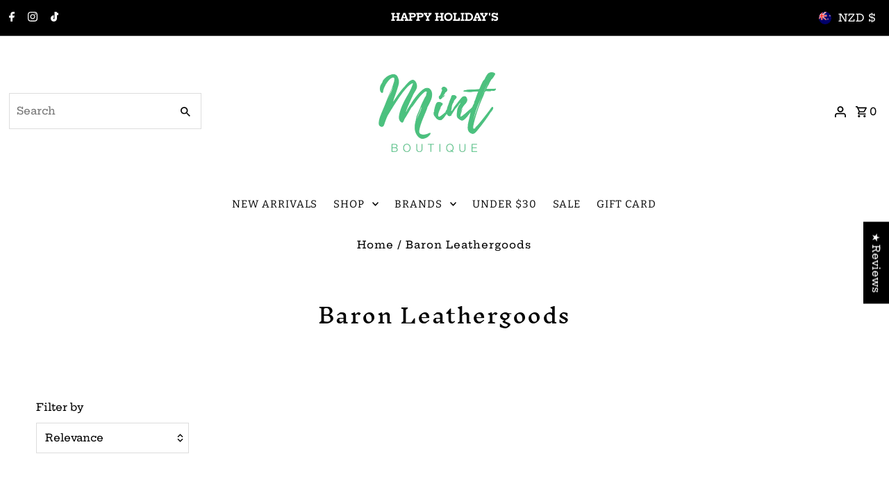

--- FILE ---
content_type: text/html; charset=utf-8
request_url: https://www.mintboutique.co.nz/collections/baron-leathergoods
body_size: 51226
content:
<!DOCTYPE html>
<html class="no-js" lang="en">
<head>
  <meta charset="utf-8" />
  <meta name="viewport" content="width=device-width,initial-scale=1,minimum-scale=1">

  <!-- Establish early connection to external domains -->
  <link rel="preconnect" href="https://cdn.shopify.com" crossorigin>
  <link rel="preconnect" href="https://fonts.shopify.com" crossorigin>
  <link rel="preconnect" href="https://monorail-edge.shopifysvc.com">
  <link rel="preconnect" href="//ajax.googleapis.com" crossorigin /><!-- Preload onDomain stylesheets and script libraries -->
  <link rel="preload" href="//www.mintboutique.co.nz/cdn/shop/t/49/assets/stylesheet.css?v=106604845266514200861750068881" as="style">
  <link rel="preload" as="font" href="//www.mintboutique.co.nz/cdn/fonts/hepta_slab/heptaslab_n5.99a308bdcf4d6b10b4acac3a22905e19560c3fbe.woff2" type="font/woff2" crossorigin>
  <link rel="preload" as="font" href="//www.mintboutique.co.nz/cdn/fonts/bitter/bitter_n4.0eb1d888c7dcf4b324dcc95156ce047a083f85f9.woff2" type="font/woff2" crossorigin>
  <link rel="preload" as="font" href="//www.mintboutique.co.nz/cdn/fonts/inknut_antiqua/inknutantiqua_n4.249559a8734052f464f6956d9871710585dcbc74.woff2" type="font/woff2" crossorigin>
  <link rel="preload" href="//www.mintboutique.co.nz/cdn/shop/t/49/assets/eventemitter3.min.js?v=27939738353326123541750068881" as="script"><link rel="preload" href="//www.mintboutique.co.nz/cdn/shop/t/49/assets/vendor-video.js?v=112486824910932804751750068881" as="script"><link rel="preload" href="//www.mintboutique.co.nz/cdn/shop/t/49/assets/theme.js?v=140386999105747804121750068881" as="script">

  <link rel="shortcut icon" href="//www.mintboutique.co.nz/cdn/shop/files/SQUARE.001.png?crop=center&height=32&v=1688635708&width=32" type="image/png" />
  <link rel="canonical" href="https://www.mintboutique.co.nz/collections/baron-leathergoods" /><title>Baron Leathergoods
 &ndash; Mint Boutique LTD -  All Rights Reserved</title>
  

  

  <meta property="og:type" content="website">
  <meta property="og:title" content="Baron Leathergoods">
  <meta property="og:url" content="https://www.mintboutique.co.nz/collections/baron-leathergoods">
  
  

<meta property="og:site_name" content="Mint Boutique LTD -  All Rights Reserved">



  <meta name="twitter:card" content="summary">


  <meta name="twitter:site" content="@">




  

  <style data-shopify>
:root {
    --main-family: "Hepta Slab", serif;
    --main-weight: 500;
    --main-style: normal;
    --nav-family: Bitter, serif;
    --nav-weight: 400;
    --nav-style: normal;
    --heading-family: "Inknut Antiqua", serif;
    --heading-weight: 400;
    --heading-style: normal;

    --announcement-size: 15px;
    --font-size: 15px;
    --h1-size: 30px;
    --h2-size: 24px;
    --h3-size: 20px;
    --h4-size: calc(var(--font-size) + 2px);
    --h5-size: calc(var(--font-size) + 1px);
    --nav-size: 15px;
    --border-weight: 3px;
    --top-bar-background: #000000;
    --top-bar-color: #ffffff;
    --top-bar-border: #4d4d4d;
    --social-links: #ffffff;
    --header-background: #ffffff;
    --cart-links: #000000;
    --header-float-color: #ffffff;
    --background: #ffffff;
    --heading-color: #000000;
    --hero-color: #ffffff;
    --text-color: #000000;
    --sale-color: #bc0000;
    --dotted-color: #dddddd;
    --button-color: #ff42a1;
    --button-text: #ffffff;
    --button-hover: #ff42a1;
    --button-text-hover: #ffffff;
    --secondary-button-color: #ddd;
    --secondary-button-text: #000;
    --navigation: #ffffff;
    --nav-color: #000000;
    --nav-hover-color: #ffffff;
    --nav-hover-link-color: #000000;
    --new-background: #222;
    --new-text: #ffffff;
    --sale-background: #ff42a1;
    --sale-text: #ffffff;
    --soldout-background: #222;
    --soldout-text: #ffffff;
    --footer-background: #ffffff;
    --footer-color: #000000;
    --footer-border: #e5e5e5;
    --error-msg-dark: #e81000;
    --error-msg-light: #ffeae8;
    --success-msg-dark: #007f5f;
    --success-msg-light: #e5fff8;
    --free-shipping-bg: #313131;
    --free-shipping-text: #fff;
    --error-color: #c60808;
    --error-color-light: #fdd0d0;
    --keyboard-focus-color: #cccccc;
    --keyboard-focus-border-style: dotted;
    --keyboard-focus-border-weight: 1;
    --icon-border-color: #e6e6e6;
    --thumbnail-slider-outline-color: #666666;
    --price-unit-price-color: #999999;
    --select-arrow-bg: url(//www.mintboutique.co.nz/cdn/shop/t/49/assets/select-arrow.png?v=112595941721225094991750068881);
    --product-info-align: center;
    --color-filter-size: 18px;
    --color-body-text: var(--text-color);
    --color-body: var(--background);
    --color-bg: var(--background);
    --disabled-text: #808080;
    --section-padding: 45px;
    --button-border-radius: 0px;

    --star-active: rgb(0, 0, 0);
    --star-inactive: rgb(204, 204, 204);

    --section-background: #ffffff;
    --section-overlay-color: 0, 0, 0;
    --section-overlay-opacity: 0;
    --section-button-size: 15px;

    --age-text-color: #262b2c;
    --age-bg-color: #faf4e8;

    --text-color-reset: #000000;


  }
  @media (max-width: 740px) {
    :root {
      --font-size: calc(15px - (15px * 0.15));
      --nav-size: calc(15px - (15px * 0.15));
      --h1-size: calc(30px - (30px * 0.15));
      --h2-size: calc(24px - (24px * 0.15));
      --h3-size: calc(20px - (20px * 0.15));
    }
  }
</style>


  <link rel="stylesheet" href="//www.mintboutique.co.nz/cdn/shop/t/49/assets/stylesheet.css?v=106604845266514200861750068881" type="text/css">

  <style>
  @font-face {
  font-family: "Hepta Slab";
  font-weight: 500;
  font-style: normal;
  font-display: swap;
  src: url("//www.mintboutique.co.nz/cdn/fonts/hepta_slab/heptaslab_n5.99a308bdcf4d6b10b4acac3a22905e19560c3fbe.woff2") format("woff2"),
       url("//www.mintboutique.co.nz/cdn/fonts/hepta_slab/heptaslab_n5.9977b6547addc02ad4c952bbff00ce3c0e096f28.woff") format("woff");
}

  @font-face {
  font-family: Bitter;
  font-weight: 400;
  font-style: normal;
  font-display: swap;
  src: url("//www.mintboutique.co.nz/cdn/fonts/bitter/bitter_n4.0eb1d888c7dcf4b324dcc95156ce047a083f85f9.woff2") format("woff2"),
       url("//www.mintboutique.co.nz/cdn/fonts/bitter/bitter_n4.c816fa70d91ea90e3facdf24d42f14fc862a7052.woff") format("woff");
}

  @font-face {
  font-family: "Inknut Antiqua";
  font-weight: 400;
  font-style: normal;
  font-display: swap;
  src: url("//www.mintboutique.co.nz/cdn/fonts/inknut_antiqua/inknutantiqua_n4.249559a8734052f464f6956d9871710585dcbc74.woff2") format("woff2"),
       url("//www.mintboutique.co.nz/cdn/fonts/inknut_antiqua/inknutantiqua_n4.6b4d46a4ced28a8d4b255eec53724ea4f58e52c9.woff") format("woff");
}

  @font-face {
  font-family: "Hepta Slab";
  font-weight: 700;
  font-style: normal;
  font-display: swap;
  src: url("//www.mintboutique.co.nz/cdn/fonts/hepta_slab/heptaslab_n7.d804890d59ec02ed54e55c686087cfcb6232950e.woff2") format("woff2"),
       url("//www.mintboutique.co.nz/cdn/fonts/hepta_slab/heptaslab_n7.da6c2b71977b2fbb7738eaff82322b4f24360275.woff") format("woff");
}

  
  
  </style>

  <script>window.performance && window.performance.mark && window.performance.mark('shopify.content_for_header.start');</script><meta name="google-site-verification" content="XxQaG6YfhFu4_foYQeCVBQbGgOOz2IuXCn_D6ONAJz0">
<meta id="shopify-digital-wallet" name="shopify-digital-wallet" content="/15913397/digital_wallets/dialog">
<meta name="shopify-checkout-api-token" content="68f07a441d8efc96dc2bf6461d1e4388">
<link rel="alternate" type="application/atom+xml" title="Feed" href="/collections/baron-leathergoods.atom" />
<link rel="alternate" type="application/json+oembed" href="https://www.mintboutique.co.nz/collections/baron-leathergoods.oembed">
<script async="async" src="/checkouts/internal/preloads.js?locale=en-NZ"></script>
<link rel="preconnect" href="https://shop.app" crossorigin="anonymous">
<script async="async" src="https://shop.app/checkouts/internal/preloads.js?locale=en-NZ&shop_id=15913397" crossorigin="anonymous"></script>
<script id="apple-pay-shop-capabilities" type="application/json">{"shopId":15913397,"countryCode":"NZ","currencyCode":"NZD","merchantCapabilities":["supports3DS"],"merchantId":"gid:\/\/shopify\/Shop\/15913397","merchantName":"Mint Boutique LTD -  All Rights Reserved","requiredBillingContactFields":["postalAddress","email","phone"],"requiredShippingContactFields":["postalAddress","email","phone"],"shippingType":"shipping","supportedNetworks":["visa","masterCard","amex","jcb"],"total":{"type":"pending","label":"Mint Boutique LTD -  All Rights Reserved","amount":"1.00"},"shopifyPaymentsEnabled":true,"supportsSubscriptions":true}</script>
<script id="shopify-features" type="application/json">{"accessToken":"68f07a441d8efc96dc2bf6461d1e4388","betas":["rich-media-storefront-analytics"],"domain":"www.mintboutique.co.nz","predictiveSearch":true,"shopId":15913397,"locale":"en"}</script>
<script>var Shopify = Shopify || {};
Shopify.shop = "mint-boutique-fairlie-nz.myshopify.com";
Shopify.locale = "en";
Shopify.currency = {"active":"NZD","rate":"1.0"};
Shopify.country = "NZ";
Shopify.theme = {"name":"Updated copy of Updated copy of Current Mint Bo...","id":127198167098,"schema_name":"Fashionopolism","schema_version":"9.6.2","theme_store_id":141,"role":"main"};
Shopify.theme.handle = "null";
Shopify.theme.style = {"id":null,"handle":null};
Shopify.cdnHost = "www.mintboutique.co.nz/cdn";
Shopify.routes = Shopify.routes || {};
Shopify.routes.root = "/";</script>
<script type="module">!function(o){(o.Shopify=o.Shopify||{}).modules=!0}(window);</script>
<script>!function(o){function n(){var o=[];function n(){o.push(Array.prototype.slice.apply(arguments))}return n.q=o,n}var t=o.Shopify=o.Shopify||{};t.loadFeatures=n(),t.autoloadFeatures=n()}(window);</script>
<script>
  window.ShopifyPay = window.ShopifyPay || {};
  window.ShopifyPay.apiHost = "shop.app\/pay";
  window.ShopifyPay.redirectState = null;
</script>
<script id="shop-js-analytics" type="application/json">{"pageType":"collection"}</script>
<script defer="defer" async type="module" src="//www.mintboutique.co.nz/cdn/shopifycloud/shop-js/modules/v2/client.init-shop-cart-sync_C5BV16lS.en.esm.js"></script>
<script defer="defer" async type="module" src="//www.mintboutique.co.nz/cdn/shopifycloud/shop-js/modules/v2/chunk.common_CygWptCX.esm.js"></script>
<script type="module">
  await import("//www.mintboutique.co.nz/cdn/shopifycloud/shop-js/modules/v2/client.init-shop-cart-sync_C5BV16lS.en.esm.js");
await import("//www.mintboutique.co.nz/cdn/shopifycloud/shop-js/modules/v2/chunk.common_CygWptCX.esm.js");

  window.Shopify.SignInWithShop?.initShopCartSync?.({"fedCMEnabled":true,"windoidEnabled":true});

</script>
<script>
  window.Shopify = window.Shopify || {};
  if (!window.Shopify.featureAssets) window.Shopify.featureAssets = {};
  window.Shopify.featureAssets['shop-js'] = {"shop-cart-sync":["modules/v2/client.shop-cart-sync_ZFArdW7E.en.esm.js","modules/v2/chunk.common_CygWptCX.esm.js"],"init-fed-cm":["modules/v2/client.init-fed-cm_CmiC4vf6.en.esm.js","modules/v2/chunk.common_CygWptCX.esm.js"],"shop-button":["modules/v2/client.shop-button_tlx5R9nI.en.esm.js","modules/v2/chunk.common_CygWptCX.esm.js"],"shop-cash-offers":["modules/v2/client.shop-cash-offers_DOA2yAJr.en.esm.js","modules/v2/chunk.common_CygWptCX.esm.js","modules/v2/chunk.modal_D71HUcav.esm.js"],"init-windoid":["modules/v2/client.init-windoid_sURxWdc1.en.esm.js","modules/v2/chunk.common_CygWptCX.esm.js"],"shop-toast-manager":["modules/v2/client.shop-toast-manager_ClPi3nE9.en.esm.js","modules/v2/chunk.common_CygWptCX.esm.js"],"init-shop-email-lookup-coordinator":["modules/v2/client.init-shop-email-lookup-coordinator_B8hsDcYM.en.esm.js","modules/v2/chunk.common_CygWptCX.esm.js"],"init-shop-cart-sync":["modules/v2/client.init-shop-cart-sync_C5BV16lS.en.esm.js","modules/v2/chunk.common_CygWptCX.esm.js"],"avatar":["modules/v2/client.avatar_BTnouDA3.en.esm.js"],"pay-button":["modules/v2/client.pay-button_FdsNuTd3.en.esm.js","modules/v2/chunk.common_CygWptCX.esm.js"],"init-customer-accounts":["modules/v2/client.init-customer-accounts_DxDtT_ad.en.esm.js","modules/v2/client.shop-login-button_C5VAVYt1.en.esm.js","modules/v2/chunk.common_CygWptCX.esm.js","modules/v2/chunk.modal_D71HUcav.esm.js"],"init-shop-for-new-customer-accounts":["modules/v2/client.init-shop-for-new-customer-accounts_ChsxoAhi.en.esm.js","modules/v2/client.shop-login-button_C5VAVYt1.en.esm.js","modules/v2/chunk.common_CygWptCX.esm.js","modules/v2/chunk.modal_D71HUcav.esm.js"],"shop-login-button":["modules/v2/client.shop-login-button_C5VAVYt1.en.esm.js","modules/v2/chunk.common_CygWptCX.esm.js","modules/v2/chunk.modal_D71HUcav.esm.js"],"init-customer-accounts-sign-up":["modules/v2/client.init-customer-accounts-sign-up_CPSyQ0Tj.en.esm.js","modules/v2/client.shop-login-button_C5VAVYt1.en.esm.js","modules/v2/chunk.common_CygWptCX.esm.js","modules/v2/chunk.modal_D71HUcav.esm.js"],"shop-follow-button":["modules/v2/client.shop-follow-button_Cva4Ekp9.en.esm.js","modules/v2/chunk.common_CygWptCX.esm.js","modules/v2/chunk.modal_D71HUcav.esm.js"],"checkout-modal":["modules/v2/client.checkout-modal_BPM8l0SH.en.esm.js","modules/v2/chunk.common_CygWptCX.esm.js","modules/v2/chunk.modal_D71HUcav.esm.js"],"lead-capture":["modules/v2/client.lead-capture_Bi8yE_yS.en.esm.js","modules/v2/chunk.common_CygWptCX.esm.js","modules/v2/chunk.modal_D71HUcav.esm.js"],"shop-login":["modules/v2/client.shop-login_D6lNrXab.en.esm.js","modules/v2/chunk.common_CygWptCX.esm.js","modules/v2/chunk.modal_D71HUcav.esm.js"],"payment-terms":["modules/v2/client.payment-terms_CZxnsJam.en.esm.js","modules/v2/chunk.common_CygWptCX.esm.js","modules/v2/chunk.modal_D71HUcav.esm.js"]};
</script>
<script>(function() {
  var isLoaded = false;
  function asyncLoad() {
    if (isLoaded) return;
    isLoaded = true;
    var urls = ["https:\/\/size-charts-relentless.herokuapp.com\/js\/size-charts-relentless.js?shop=mint-boutique-fairlie-nz.myshopify.com"];
    for (var i = 0; i < urls.length; i++) {
      var s = document.createElement('script');
      s.type = 'text/javascript';
      s.async = true;
      s.src = urls[i];
      var x = document.getElementsByTagName('script')[0];
      x.parentNode.insertBefore(s, x);
    }
  };
  if(window.attachEvent) {
    window.attachEvent('onload', asyncLoad);
  } else {
    window.addEventListener('load', asyncLoad, false);
  }
})();</script>
<script id="__st">var __st={"a":15913397,"offset":46800,"reqid":"d8c86361-cd77-42aa-8797-bd6a3cc5c9a6-1768774758","pageurl":"www.mintboutique.co.nz\/collections\/baron-leathergoods","u":"eccee3742a09","p":"collection","rtyp":"collection","rid":268025987130};</script>
<script>window.ShopifyPaypalV4VisibilityTracking = true;</script>
<script id="captcha-bootstrap">!function(){'use strict';const t='contact',e='account',n='new_comment',o=[[t,t],['blogs',n],['comments',n],[t,'customer']],c=[[e,'customer_login'],[e,'guest_login'],[e,'recover_customer_password'],[e,'create_customer']],r=t=>t.map((([t,e])=>`form[action*='/${t}']:not([data-nocaptcha='true']) input[name='form_type'][value='${e}']`)).join(','),a=t=>()=>t?[...document.querySelectorAll(t)].map((t=>t.form)):[];function s(){const t=[...o],e=r(t);return a(e)}const i='password',u='form_key',d=['recaptcha-v3-token','g-recaptcha-response','h-captcha-response',i],f=()=>{try{return window.sessionStorage}catch{return}},m='__shopify_v',_=t=>t.elements[u];function p(t,e,n=!1){try{const o=window.sessionStorage,c=JSON.parse(o.getItem(e)),{data:r}=function(t){const{data:e,action:n}=t;return t[m]||n?{data:e,action:n}:{data:t,action:n}}(c);for(const[e,n]of Object.entries(r))t.elements[e]&&(t.elements[e].value=n);n&&o.removeItem(e)}catch(o){console.error('form repopulation failed',{error:o})}}const l='form_type',E='cptcha';function T(t){t.dataset[E]=!0}const w=window,h=w.document,L='Shopify',v='ce_forms',y='captcha';let A=!1;((t,e)=>{const n=(g='f06e6c50-85a8-45c8-87d0-21a2b65856fe',I='https://cdn.shopify.com/shopifycloud/storefront-forms-hcaptcha/ce_storefront_forms_captcha_hcaptcha.v1.5.2.iife.js',D={infoText:'Protected by hCaptcha',privacyText:'Privacy',termsText:'Terms'},(t,e,n)=>{const o=w[L][v],c=o.bindForm;if(c)return c(t,g,e,D).then(n);var r;o.q.push([[t,g,e,D],n]),r=I,A||(h.body.append(Object.assign(h.createElement('script'),{id:'captcha-provider',async:!0,src:r})),A=!0)});var g,I,D;w[L]=w[L]||{},w[L][v]=w[L][v]||{},w[L][v].q=[],w[L][y]=w[L][y]||{},w[L][y].protect=function(t,e){n(t,void 0,e),T(t)},Object.freeze(w[L][y]),function(t,e,n,w,h,L){const[v,y,A,g]=function(t,e,n){const i=e?o:[],u=t?c:[],d=[...i,...u],f=r(d),m=r(i),_=r(d.filter((([t,e])=>n.includes(e))));return[a(f),a(m),a(_),s()]}(w,h,L),I=t=>{const e=t.target;return e instanceof HTMLFormElement?e:e&&e.form},D=t=>v().includes(t);t.addEventListener('submit',(t=>{const e=I(t);if(!e)return;const n=D(e)&&!e.dataset.hcaptchaBound&&!e.dataset.recaptchaBound,o=_(e),c=g().includes(e)&&(!o||!o.value);(n||c)&&t.preventDefault(),c&&!n&&(function(t){try{if(!f())return;!function(t){const e=f();if(!e)return;const n=_(t);if(!n)return;const o=n.value;o&&e.removeItem(o)}(t);const e=Array.from(Array(32),(()=>Math.random().toString(36)[2])).join('');!function(t,e){_(t)||t.append(Object.assign(document.createElement('input'),{type:'hidden',name:u})),t.elements[u].value=e}(t,e),function(t,e){const n=f();if(!n)return;const o=[...t.querySelectorAll(`input[type='${i}']`)].map((({name:t})=>t)),c=[...d,...o],r={};for(const[a,s]of new FormData(t).entries())c.includes(a)||(r[a]=s);n.setItem(e,JSON.stringify({[m]:1,action:t.action,data:r}))}(t,e)}catch(e){console.error('failed to persist form',e)}}(e),e.submit())}));const S=(t,e)=>{t&&!t.dataset[E]&&(n(t,e.some((e=>e===t))),T(t))};for(const o of['focusin','change'])t.addEventListener(o,(t=>{const e=I(t);D(e)&&S(e,y())}));const B=e.get('form_key'),M=e.get(l),P=B&&M;t.addEventListener('DOMContentLoaded',(()=>{const t=y();if(P)for(const e of t)e.elements[l].value===M&&p(e,B);[...new Set([...A(),...v().filter((t=>'true'===t.dataset.shopifyCaptcha))])].forEach((e=>S(e,t)))}))}(h,new URLSearchParams(w.location.search),n,t,e,['guest_login'])})(!0,!0)}();</script>
<script integrity="sha256-4kQ18oKyAcykRKYeNunJcIwy7WH5gtpwJnB7kiuLZ1E=" data-source-attribution="shopify.loadfeatures" defer="defer" src="//www.mintboutique.co.nz/cdn/shopifycloud/storefront/assets/storefront/load_feature-a0a9edcb.js" crossorigin="anonymous"></script>
<script crossorigin="anonymous" defer="defer" src="//www.mintboutique.co.nz/cdn/shopifycloud/storefront/assets/shopify_pay/storefront-65b4c6d7.js?v=20250812"></script>
<script data-source-attribution="shopify.dynamic_checkout.dynamic.init">var Shopify=Shopify||{};Shopify.PaymentButton=Shopify.PaymentButton||{isStorefrontPortableWallets:!0,init:function(){window.Shopify.PaymentButton.init=function(){};var t=document.createElement("script");t.src="https://www.mintboutique.co.nz/cdn/shopifycloud/portable-wallets/latest/portable-wallets.en.js",t.type="module",document.head.appendChild(t)}};
</script>
<script data-source-attribution="shopify.dynamic_checkout.buyer_consent">
  function portableWalletsHideBuyerConsent(e){var t=document.getElementById("shopify-buyer-consent"),n=document.getElementById("shopify-subscription-policy-button");t&&n&&(t.classList.add("hidden"),t.setAttribute("aria-hidden","true"),n.removeEventListener("click",e))}function portableWalletsShowBuyerConsent(e){var t=document.getElementById("shopify-buyer-consent"),n=document.getElementById("shopify-subscription-policy-button");t&&n&&(t.classList.remove("hidden"),t.removeAttribute("aria-hidden"),n.addEventListener("click",e))}window.Shopify?.PaymentButton&&(window.Shopify.PaymentButton.hideBuyerConsent=portableWalletsHideBuyerConsent,window.Shopify.PaymentButton.showBuyerConsent=portableWalletsShowBuyerConsent);
</script>
<script data-source-attribution="shopify.dynamic_checkout.cart.bootstrap">document.addEventListener("DOMContentLoaded",(function(){function t(){return document.querySelector("shopify-accelerated-checkout-cart, shopify-accelerated-checkout")}if(t())Shopify.PaymentButton.init();else{new MutationObserver((function(e,n){t()&&(Shopify.PaymentButton.init(),n.disconnect())})).observe(document.body,{childList:!0,subtree:!0})}}));
</script>
<link id="shopify-accelerated-checkout-styles" rel="stylesheet" media="screen" href="https://www.mintboutique.co.nz/cdn/shopifycloud/portable-wallets/latest/accelerated-checkout-backwards-compat.css" crossorigin="anonymous">
<style id="shopify-accelerated-checkout-cart">
        #shopify-buyer-consent {
  margin-top: 1em;
  display: inline-block;
  width: 100%;
}

#shopify-buyer-consent.hidden {
  display: none;
}

#shopify-subscription-policy-button {
  background: none;
  border: none;
  padding: 0;
  text-decoration: underline;
  font-size: inherit;
  cursor: pointer;
}

#shopify-subscription-policy-button::before {
  box-shadow: none;
}

      </style>

<script>window.performance && window.performance.mark && window.performance.mark('shopify.content_for_header.end');</script>

<!-- BEGIN app block: shopify://apps/s-loyalty-rewards-referrals/blocks/sloyalty/f90f2ab8-a279-400e-9afd-407dde679703 --><!-- BEGIN app snippet: sloyalty-info -->


<script type="text/javascript">
window.sloyalty = window.sloyalty || {};
window.sloyalty.shop = 'mint-boutique-fairlie-nz.myshopify.com';
window.sloyalty.root = '/';

window.sloyalty.customer_id = '';
window.sloyalty.digest = '';




window.sloyalty.preferred_lang_code = 'en';

</script>


  
  <div class="sloyalty-loyalty-widget"
      data-shop="mint-boutique-fairlie-nz.myshopify.com"></div>
  





<!-- END app snippet -->



<!-- END app block --><!-- BEGIN app block: shopify://apps/eg-auto-add-to-cart/blocks/app-embed/0f7d4f74-1e89-4820-aec4-6564d7e535d2 -->










  
    <script
      async
      type="text/javascript"
      src="https://cdn.506.io/eg/script.js?shop=mint-boutique-fairlie-nz.myshopify.com&v=7"
    ></script>
  



  <meta id="easygift-shop" itemid="c2hvcF8kXzE3Njg3NzQ3NTk=" content="{&quot;isInstalled&quot;:true,&quot;installedOn&quot;:&quot;2023-03-26T07:06:42.433Z&quot;,&quot;appVersion&quot;:&quot;3.0&quot;,&quot;subscriptionName&quot;:&quot;Unlimited&quot;,&quot;cartAnalytics&quot;:true,&quot;freeTrialEndsOn&quot;:null,&quot;settings&quot;:{&quot;reminderBannerStyle&quot;:{&quot;position&quot;:{&quot;horizontal&quot;:&quot;right&quot;,&quot;vertical&quot;:&quot;bottom&quot;},&quot;imageUrl&quot;:null,&quot;closingMode&quot;:&quot;doNotAutoClose&quot;,&quot;cssStyles&quot;:&quot;&quot;,&quot;displayAfter&quot;:5,&quot;headerText&quot;:&quot;&quot;,&quot;primaryColor&quot;:&quot;#000000&quot;,&quot;reshowBannerAfter&quot;:&quot;everyNewSession&quot;,&quot;selfcloseAfter&quot;:5,&quot;showImage&quot;:false,&quot;subHeaderText&quot;:&quot;&quot;},&quot;addedItemIdentifier&quot;:&quot;_Gifted&quot;,&quot;ignoreOtherAppLineItems&quot;:null,&quot;customVariantsInfoLifetimeMins&quot;:1440,&quot;redirectPath&quot;:null,&quot;ignoreNonStandardCartRequests&quot;:false,&quot;bannerStyle&quot;:{&quot;position&quot;:{&quot;horizontal&quot;:&quot;right&quot;,&quot;vertical&quot;:&quot;bottom&quot;},&quot;cssStyles&quot;:null,&quot;primaryColor&quot;:&quot;#000000&quot;},&quot;themePresetId&quot;:null,&quot;notificationStyle&quot;:{&quot;position&quot;:{&quot;horizontal&quot;:null,&quot;vertical&quot;:null},&quot;cssStyles&quot;:null,&quot;duration&quot;:null,&quot;hasCustomizations&quot;:false,&quot;primaryColor&quot;:null},&quot;fetchCartData&quot;:false,&quot;useLocalStorage&quot;:{&quot;enabled&quot;:false,&quot;expiryMinutes&quot;:null},&quot;popupStyle&quot;:{&quot;closeModalOutsideClick&quot;:true,&quot;priceShowZeroDecimals&quot;:true,&quot;addButtonText&quot;:null,&quot;cssStyles&quot;:null,&quot;dismissButtonText&quot;:null,&quot;hasCustomizations&quot;:false,&quot;imageUrl&quot;:null,&quot;outOfStockButtonText&quot;:null,&quot;primaryColor&quot;:null,&quot;secondaryColor&quot;:null,&quot;showProductLink&quot;:false,&quot;subscriptionLabel&quot;:&quot;Subscription Plan&quot;},&quot;refreshAfterBannerClick&quot;:false,&quot;disableReapplyRules&quot;:false,&quot;disableReloadOnFailedAddition&quot;:false,&quot;autoReloadCartPage&quot;:false,&quot;ajaxRedirectPath&quot;:null,&quot;allowSimultaneousRequests&quot;:false,&quot;applyRulesOnCheckout&quot;:false,&quot;enableCartCtrlOverrides&quot;:true,&quot;customRedirectFromCart&quot;:null,&quot;scriptSettings&quot;:{&quot;branding&quot;:{&quot;removalRequestSent&quot;:null,&quot;show&quot;:false},&quot;productPageRedirection&quot;:{&quot;enabled&quot;:false,&quot;products&quot;:[],&quot;redirectionURL&quot;:&quot;\/&quot;},&quot;debugging&quot;:{&quot;enabled&quot;:false,&quot;enabledOn&quot;:null,&quot;stringifyObj&quot;:false},&quot;customCSS&quot;:null,&quot;hideAlertsOnFrontend&quot;:false,&quot;removeEGPropertyFromSplitActionLineItems&quot;:false,&quot;fetchProductInfoFromSavedDomain&quot;:false,&quot;enableBuyNowInterceptions&quot;:false,&quot;removeProductsAddedFromExpiredRules&quot;:false,&quot;useFinalPrice&quot;:false,&quot;hideGiftedPropertyText&quot;:false,&quot;fetchCartDataBeforeRequest&quot;:false,&quot;decodePayload&quot;:false,&quot;delayUpdates&quot;:2000},&quot;accessToEnterprise&quot;:false},&quot;translations&quot;:null,&quot;defaultLocale&quot;:&quot;en&quot;,&quot;shopDomain&quot;:&quot;www.mintboutique.co.nz&quot;}">


<script defer>
  (async function() {
    try {

      const blockVersion = "v3"
      if (blockVersion != "v3") {
        return
      }

      let metaErrorFlag = false;
      if (metaErrorFlag) {
        return
      }

      // Parse metafields as JSON
      const metafields = {"easygift-rule-6627052cbf6d485962465239":{"schedule":{"enabled":false,"starts":null,"ends":null},"trigger":{"productTags":{"targets":[],"collectionInfo":null,"sellingPlan":null},"promoCode":null,"promoCodeDiscount":null,"type":"collection","minCartValue":null,"hasUpperCartValue":false,"upperCartValue":null,"products":[],"collections":[{"name":"Home Lee","id":262267437114,"gid":"gid:\/\/shopify\/Collection\/262267437114","handle":"home-lee","_id":"6914fd3b9396106e26a01bd8"}],"condition":"value","conditionMin":89.95,"conditionMax":null,"collectionSellingPlanType":"oneTime"},"action":{"notification":{"enabled":false,"headerText":null,"subHeaderText":null,"showImage":false,"imageUrl":""},"discount":{"easygiftAppDiscount":false,"discountType":"percentage","type":"shpAutomatic","title":"Free earrings","id":"gid:\/\/shopify\/DiscountAutomaticNode\/1081496272954","createdByEasyGift":true,"value":100,"issue":null,"code":null},"popupOptions":{"showVariantsSeparately":false,"headline":"GIFT WITH PURCHASE","subHeadline":"Free Daisy earrings of your choice with any new season fashion from Homelee over $89.95","showItemsPrice":false,"popupDismissable":false,"imageUrl":null,"persistPopup":false,"rewardQuantity":1,"showDiscountedPrice":false,"hideOOSItems":true},"banner":{"enabled":false,"headerText":null,"subHeaderText":null,"showImage":false,"imageUrl":null,"displayAfter":"5","closingMode":"doNotAutoClose","selfcloseAfter":"5","reshowBannerAfter":"everyNewSession","redirectLink":null},"type":"offerToCustomer","products":[{"handle":"homelee-studs-black-daisy","title":"Homelee Studs Black Daisy","id":"7472221159482","gid":"gid:\/\/shopify\/Product\/7472221159482","hasOnlyDefaultVariant":true,"variants":[{"title":"Default Title","displayName":"Homelee Studs Black Daisy - Default Title","id":"41091534159930","gid":"gid:\/\/shopify\/ProductVariant\/41091534159930","showVariantName":false,"alerts":[{"type":"outOfStock","triggered":false}]}]},{"handle":"homelee-studs-white-dasiy","title":"Homelee Studs White Daisy","id":"7472220962874","gid":"gid:\/\/shopify\/Product\/7472220962874","hasOnlyDefaultVariant":true,"variants":[{"title":"Default Title","displayName":"Homelee Studs White Daisy - Default Title","id":"41091533275194","gid":"gid:\/\/shopify\/ProductVariant\/41091533275194","showVariantName":false,"alerts":[{"type":"outOfStock","triggered":false}]}]}],"limit":1,"preventProductRemoval":false,"addAvailableProducts":false},"targeting":{"link":{"destination":null,"data":null,"cookieLifetime":14},"additionalCriteria":{"geo":{"include":[],"exclude":[]},"type":null,"customerTags":[],"customerTagsExcluded":[],"customerId":[],"orderCount":null,"hasOrderCountMax":false,"orderCountMax":null,"totalSpent":null,"hasTotalSpentMax":false,"totalSpentMax":null},"type":"all"},"settings":{"worksInReverse":true,"runsOncePerSession":false,"preventAddedItemPurchase":false,"showReminderBanner":false},"_id":"6627052cbf6d485962465239","name":"Free Homelee Daisy Earrings","store":"641feeee3489c730ea492370","shop":"mint-boutique-fairlie-nz","active":true,"createdAt":"2024-04-23T00:47:40.281Z","updatedAt":"2026-01-14T01:34:20.121Z","__v":0,"translations":null},"easygift-rule-68f6a6ce997910c5c40b6f3d":{"schedule":{"enabled":false,"starts":null,"ends":null},"trigger":{"productTags":{"targets":[],"collectionInfo":null,"sellingPlan":null},"promoCode":null,"promoCodeDiscount":null,"type":"productsInclude","minCartValue":null,"hasUpperCartValue":false,"upperCartValue":null,"products":[{"name":"Wyatt Dress Monaco Botanic - 0 - 10\/12","variantId":41000123629626,"variantGid":"gid:\/\/shopify\/ProductVariant\/41000123629626","productGid":"gid:\/\/shopify\/Product\/7445210923066","handle":"wyatt-dress-monaco-botanic","sellingPlans":[],"alerts":[],"_id":"68f6a6ce997910c5c40b6f3e"},{"name":"Wyatt Dress Monaco Botanic - 1 - 12\/14","variantId":41000123662394,"variantGid":"gid:\/\/shopify\/ProductVariant\/41000123662394","productGid":"gid:\/\/shopify\/Product\/7445210923066","handle":"wyatt-dress-monaco-botanic","sellingPlans":[],"alerts":[],"_id":"68f6a6ce997910c5c40b6f3f"},{"name":"Wyatt Dress Monaco Botanic - 2 - 14\/16","variantId":41000123695162,"variantGid":"gid:\/\/shopify\/ProductVariant\/41000123695162","productGid":"gid:\/\/shopify\/Product\/7445210923066","handle":"wyatt-dress-monaco-botanic","sellingPlans":[],"alerts":[],"_id":"68f6a6ce997910c5c40b6f40"},{"name":"Wyatt Dress Monaco Botanic - 3 - 18\/20","variantId":41000123727930,"variantGid":"gid:\/\/shopify\/ProductVariant\/41000123727930","productGid":"gid:\/\/shopify\/Product\/7445210923066","handle":"wyatt-dress-monaco-botanic","sellingPlans":[],"alerts":[],"_id":"68f6a6ce997910c5c40b6f41"},{"name":"Riviera Dress Sherbet Stripe - 0 - 10\/12","variantId":41000092270650,"variantGid":"gid:\/\/shopify\/ProductVariant\/41000092270650","productGid":"gid:\/\/shopify\/Product\/7445206237242","handle":"riviera-dress-sherbet-stripe","sellingPlans":[],"alerts":[],"_id":"68f6a6ce997910c5c40b6f42"},{"name":"Riviera Dress Sherbet Stripe - 1 - 12\/14","variantId":41000092303418,"variantGid":"gid:\/\/shopify\/ProductVariant\/41000092303418","productGid":"gid:\/\/shopify\/Product\/7445206237242","handle":"riviera-dress-sherbet-stripe","sellingPlans":[],"alerts":[],"_id":"68f6a6ce997910c5c40b6f43"},{"name":"Riviera Dress Sherbet Stripe - 2 - 14\/16","variantId":41000092336186,"variantGid":"gid:\/\/shopify\/ProductVariant\/41000092336186","productGid":"gid:\/\/shopify\/Product\/7445206237242","handle":"riviera-dress-sherbet-stripe","sellingPlans":[],"alerts":[],"_id":"68f6a6ce997910c5c40b6f44"},{"name":"Riviera Dress Sherbet Stripe - 3 - 18\/20","variantId":41000092368954,"variantGid":"gid:\/\/shopify\/ProductVariant\/41000092368954","productGid":"gid:\/\/shopify\/Product\/7445206237242","handle":"riviera-dress-sherbet-stripe","sellingPlans":[],"alerts":[],"_id":"68f6a6ce997910c5c40b6f45"},{"name":"Devotion Dress Denim Meadow - 0 - 10\/12","variantId":41000124350522,"variantGid":"gid:\/\/shopify\/ProductVariant\/41000124350522","productGid":"gid:\/\/shopify\/Product\/7445211217978","handle":"devotion-dress-denim-meadow","sellingPlans":[],"alerts":[],"_id":"68f6a6ce997910c5c40b6f46"},{"name":"Devotion Dress Denim Meadow - 1 - 12\/14","variantId":41000124383290,"variantGid":"gid:\/\/shopify\/ProductVariant\/41000124383290","productGid":"gid:\/\/shopify\/Product\/7445211217978","handle":"devotion-dress-denim-meadow","sellingPlans":[],"alerts":[],"_id":"68f6a6ce997910c5c40b6f47"},{"name":"Devotion Dress Denim Meadow - 2 - 14\/16","variantId":41000124416058,"variantGid":"gid:\/\/shopify\/ProductVariant\/41000124416058","productGid":"gid:\/\/shopify\/Product\/7445211217978","handle":"devotion-dress-denim-meadow","sellingPlans":[],"alerts":[],"_id":"68f6a6ce997910c5c40b6f48"},{"name":"Devotion Dress Denim Meadow - 3 - 18\/20","variantId":41000124448826,"variantGid":"gid:\/\/shopify\/ProductVariant\/41000124448826","productGid":"gid:\/\/shopify\/Product\/7445211217978","handle":"devotion-dress-denim-meadow","sellingPlans":[],"alerts":[],"_id":"68f6a6ce997910c5c40b6f49"},{"name":"Dylan Blouse Sun Woven Sky - 0 - 10\/12","variantId":41000124842042,"variantGid":"gid:\/\/shopify\/ProductVariant\/41000124842042","productGid":"gid:\/\/shopify\/Product\/7445211349050","handle":"dylan-blouse-sun-woven-sky","sellingPlans":[],"alerts":[],"_id":"68f6a6ce997910c5c40b6f4a"},{"name":"Dylan Blouse Sun Woven Sky - 1 - 12\/14","variantId":41000124874810,"variantGid":"gid:\/\/shopify\/ProductVariant\/41000124874810","productGid":"gid:\/\/shopify\/Product\/7445211349050","handle":"dylan-blouse-sun-woven-sky","sellingPlans":[],"alerts":[],"_id":"68f6a6ce997910c5c40b6f4b"},{"name":"Dylan Blouse Sun Woven Sky - 2 - 14\/16","variantId":41000124907578,"variantGid":"gid:\/\/shopify\/ProductVariant\/41000124907578","productGid":"gid:\/\/shopify\/Product\/7445211349050","handle":"dylan-blouse-sun-woven-sky","sellingPlans":[],"alerts":[],"_id":"68f6a6ce997910c5c40b6f4c"},{"name":"Dylan Blouse Sun Woven Sky - 3 - 18\/20","variantId":41000124940346,"variantGid":"gid:\/\/shopify\/ProductVariant\/41000124940346","productGid":"gid:\/\/shopify\/Product\/7445211349050","handle":"dylan-blouse-sun-woven-sky","sellingPlans":[],"alerts":[],"_id":"68f6a6ce997910c5c40b6f4d"}],"collections":[],"condition":"quantity","conditionMin":100,"conditionMax":null,"collectionSellingPlanType":null},"action":{"notification":{"enabled":false,"headerText":null,"subHeaderText":null,"showImage":false,"imageUrl":""},"discount":{"issue":null,"type":"app","discountType":"percentage","title":"FREE GIFT WITH PURCHSE","createdByEasyGift":true,"easygiftAppDiscount":true,"value":100,"id":"gid:\/\/shopify\/DiscountAutomaticNode\/1238468263994"},"popupOptions":{"showVariantsSeparately":false,"headline":"FREE ALIGN NECKLACE","subHeadline":"Purchase a piece of clothing from Libertine The Label and choose a necklace of your choice ","showItemsPrice":false,"popupDismissable":false,"imageUrl":null,"persistPopup":false,"rewardQuantity":1,"showDiscountedPrice":true,"hideOOSItems":false},"banner":{"enabled":false,"headerText":null,"imageUrl":null,"subHeaderText":null,"showImage":false,"displayAfter":"5","closingMode":"doNotAutoClose","selfcloseAfter":"5","reshowBannerAfter":"everyNewSession","redirectLink":null},"type":"offerToCustomer","products":[{"handle":"stars-align-necklace","title":"The Lovers Stars Align Necklace","id":"7442008899642","gid":"gid:\/\/shopify\/Product\/7442008899642","hasOnlyDefaultVariant":true,"variants":[{"title":"Default Title","displayName":"The Lovers Stars Align Necklace - Default Title","id":"40987429961786","gid":"gid:\/\/shopify\/ProductVariant\/40987429961786","showVariantName":false,"alerts":[{"type":"outOfStock","triggered":false}]}]},{"handle":"the-moon-align-necklace","title":"The Moon Align Necklace","id":"7442009096250","gid":"gid:\/\/shopify\/Product\/7442009096250","hasOnlyDefaultVariant":true,"variants":[{"title":"Default Title","displayName":"The Moon Align Necklace - Default Title","id":"40987430649914","gid":"gid:\/\/shopify\/ProductVariant\/40987430649914","showVariantName":false}]},{"handle":"the-stars-align-necklace","title":"The Stars Align Necklace","id":"7442008965178","gid":"gid:\/\/shopify\/Product\/7442008965178","hasOnlyDefaultVariant":true,"variants":[{"title":"Default Title","displayName":"The Stars Align Necklace - Default Title","id":"40987430518842","gid":"gid:\/\/shopify\/ProductVariant\/40987430518842","showVariantName":false}]},{"handle":"the-sun-align-necklace","title":"The Sun Align Necklace","id":"7442009030714","gid":"gid:\/\/shopify\/Product\/7442009030714","hasOnlyDefaultVariant":true,"variants":[{"title":"Default Title","displayName":"The Sun Align Necklace - Default Title","id":"40987430584378","gid":"gid:\/\/shopify\/ProductVariant\/40987430584378","showVariantName":false,"alerts":[{"type":"outOfStock","triggered":false}]}]}],"limit":1,"preventProductRemoval":false,"addAvailableProducts":false},"targeting":{"link":{"destination":null,"data":null,"cookieLifetime":14},"additionalCriteria":{"geo":{"include":[],"exclude":[]},"type":null,"customerTags":[],"customerTagsExcluded":[],"customerId":[],"orderCount":null,"hasOrderCountMax":false,"orderCountMax":null,"totalSpent":null,"hasTotalSpentMax":false,"totalSpentMax":null},"type":"all"},"settings":{"worksInReverse":true,"runsOncePerSession":false,"preventAddedItemPurchase":false,"showReminderBanner":false},"_id":"68f6a6ce997910c5c40b6f3d","name":"Free Gift With Purchase","store":"641feeee3489c730ea492370","shop":"mint-boutique-fairlie-nz","active":true,"translations":null,"createdAt":"2025-10-20T21:17:02.428Z","updatedAt":"2025-12-28T10:57:55.069Z","__v":0}};

      // Process metafields in JavaScript
      let savedRulesArray = [];
      for (const [key, value] of Object.entries(metafields)) {
        if (value) {
          for (const prop in value) {
            // avoiding Object.Keys for performance gain -- no need to make an array of keys.
            savedRulesArray.push(value);
            break;
          }
        }
      }

      const metaTag = document.createElement('meta');
      metaTag.id = 'easygift-rules';
      metaTag.content = JSON.stringify(savedRulesArray);
      metaTag.setAttribute('itemid', 'cnVsZXNfJF8xNzY4Nzc0NzU5');

      document.head.appendChild(metaTag);
      } catch (err) {
        
      }
  })();
</script>


  <script
    type="text/javascript"
    defer
  >

    (function () {
      try {
        window.EG_INFO = window.EG_INFO || {};
        var shopInfo = {"isInstalled":true,"installedOn":"2023-03-26T07:06:42.433Z","appVersion":"3.0","subscriptionName":"Unlimited","cartAnalytics":true,"freeTrialEndsOn":null,"settings":{"reminderBannerStyle":{"position":{"horizontal":"right","vertical":"bottom"},"imageUrl":null,"closingMode":"doNotAutoClose","cssStyles":"","displayAfter":5,"headerText":"","primaryColor":"#000000","reshowBannerAfter":"everyNewSession","selfcloseAfter":5,"showImage":false,"subHeaderText":""},"addedItemIdentifier":"_Gifted","ignoreOtherAppLineItems":null,"customVariantsInfoLifetimeMins":1440,"redirectPath":null,"ignoreNonStandardCartRequests":false,"bannerStyle":{"position":{"horizontal":"right","vertical":"bottom"},"cssStyles":null,"primaryColor":"#000000"},"themePresetId":null,"notificationStyle":{"position":{"horizontal":null,"vertical":null},"cssStyles":null,"duration":null,"hasCustomizations":false,"primaryColor":null},"fetchCartData":false,"useLocalStorage":{"enabled":false,"expiryMinutes":null},"popupStyle":{"closeModalOutsideClick":true,"priceShowZeroDecimals":true,"addButtonText":null,"cssStyles":null,"dismissButtonText":null,"hasCustomizations":false,"imageUrl":null,"outOfStockButtonText":null,"primaryColor":null,"secondaryColor":null,"showProductLink":false,"subscriptionLabel":"Subscription Plan"},"refreshAfterBannerClick":false,"disableReapplyRules":false,"disableReloadOnFailedAddition":false,"autoReloadCartPage":false,"ajaxRedirectPath":null,"allowSimultaneousRequests":false,"applyRulesOnCheckout":false,"enableCartCtrlOverrides":true,"customRedirectFromCart":null,"scriptSettings":{"branding":{"removalRequestSent":null,"show":false},"productPageRedirection":{"enabled":false,"products":[],"redirectionURL":"\/"},"debugging":{"enabled":false,"enabledOn":null,"stringifyObj":false},"customCSS":null,"hideAlertsOnFrontend":false,"removeEGPropertyFromSplitActionLineItems":false,"fetchProductInfoFromSavedDomain":false,"enableBuyNowInterceptions":false,"removeProductsAddedFromExpiredRules":false,"useFinalPrice":false,"hideGiftedPropertyText":false,"fetchCartDataBeforeRequest":false,"decodePayload":false,"delayUpdates":2000},"accessToEnterprise":false},"translations":null,"defaultLocale":"en","shopDomain":"www.mintboutique.co.nz"};
        var productRedirectionEnabled = shopInfo.settings.scriptSettings.productPageRedirection.enabled;
        if (["Unlimited", "Enterprise"].includes(shopInfo.subscriptionName) && productRedirectionEnabled) {
          var products = shopInfo.settings.scriptSettings.productPageRedirection.products;
          if (products.length > 0) {
            var productIds = products.map(function(prod) {
              var productGid = prod.id;
              var productIdNumber = parseInt(productGid.split('/').pop());
              return productIdNumber;
            });
            var productInfo = null;
            var isProductInList = productIds.includes(productInfo.id);
            if (isProductInList) {
              var redirectionURL = shopInfo.settings.scriptSettings.productPageRedirection.redirectionURL;
              if (redirectionURL) {
                window.location = redirectionURL;
              }
            }
          }
        }

        
      } catch(err) {
      return
    }})()
  </script>



<!-- END app block --><!-- BEGIN app block: shopify://apps/klaviyo-email-marketing-sms/blocks/klaviyo-onsite-embed/2632fe16-c075-4321-a88b-50b567f42507 -->












  <script async src="https://static.klaviyo.com/onsite/js/Lb9GeN/klaviyo.js?company_id=Lb9GeN"></script>
  <script>!function(){if(!window.klaviyo){window._klOnsite=window._klOnsite||[];try{window.klaviyo=new Proxy({},{get:function(n,i){return"push"===i?function(){var n;(n=window._klOnsite).push.apply(n,arguments)}:function(){for(var n=arguments.length,o=new Array(n),w=0;w<n;w++)o[w]=arguments[w];var t="function"==typeof o[o.length-1]?o.pop():void 0,e=new Promise((function(n){window._klOnsite.push([i].concat(o,[function(i){t&&t(i),n(i)}]))}));return e}}})}catch(n){window.klaviyo=window.klaviyo||[],window.klaviyo.push=function(){var n;(n=window._klOnsite).push.apply(n,arguments)}}}}();</script>

  




  <script>
    window.klaviyoReviewsProductDesignMode = false
  </script>







<!-- END app block --><!-- BEGIN app block: shopify://apps/cozy-antitheft/blocks/Cozy_Antitheft_Script_1.0.0/a34a1874-f183-4394-8a9a-1e3f3275f1a7 --><script src="https://cozyantitheft.addons.business/js/script_tags/mint-boutique-fairlie-nz/default/protect.js?shop=mint-boutique-fairlie-nz.myshopify.com" async type="text/javascript"></script>


<!-- END app block --><!-- BEGIN app block: shopify://apps/judge-me-reviews/blocks/judgeme_core/61ccd3b1-a9f2-4160-9fe9-4fec8413e5d8 --><!-- Start of Judge.me Core -->






<link rel="dns-prefetch" href="https://cdnwidget.judge.me">
<link rel="dns-prefetch" href="https://cdn.judge.me">
<link rel="dns-prefetch" href="https://cdn1.judge.me">
<link rel="dns-prefetch" href="https://api.judge.me">

<script data-cfasync='false' class='jdgm-settings-script'>window.jdgmSettings={"pagination":5,"disable_web_reviews":false,"badge_no_review_text":"No reviews","badge_n_reviews_text":"{{ n }} review/reviews","hide_badge_preview_if_no_reviews":true,"badge_hide_text":true,"enforce_center_preview_badge":false,"widget_title":"Customer Reviews","widget_open_form_text":"Write a review","widget_close_form_text":"Cancel review","widget_refresh_page_text":"Refresh page","widget_summary_text":"Based on {{ number_of_reviews }} review/reviews","widget_no_review_text":"Be the first to write a review","widget_name_field_text":"Display name","widget_verified_name_field_text":"Verified Name (public)","widget_name_placeholder_text":"Display name","widget_required_field_error_text":"This field is required.","widget_email_field_text":"Email address","widget_verified_email_field_text":"Verified Email (private, can not be edited)","widget_email_placeholder_text":"Your email address","widget_email_field_error_text":"Please enter a valid email address.","widget_rating_field_text":"Rating","widget_review_title_field_text":"Review Title","widget_review_title_placeholder_text":"Give your review a title","widget_review_body_field_text":"Review content","widget_review_body_placeholder_text":"Start writing here...","widget_pictures_field_text":"Picture/Video (optional)","widget_submit_review_text":"Submit Review","widget_submit_verified_review_text":"Submit Verified Review","widget_submit_success_msg_with_auto_publish":"Thank you! Please refresh the page in a few moments to see your review. You can remove or edit your review by logging into \u003ca href='https://judge.me/login' target='_blank' rel='nofollow noopener'\u003eJudge.me\u003c/a\u003e","widget_submit_success_msg_no_auto_publish":"Thank you! Your review will be published as soon as it is approved by the shop admin. You can remove or edit your review by logging into \u003ca href='https://judge.me/login' target='_blank' rel='nofollow noopener'\u003eJudge.me\u003c/a\u003e","widget_show_default_reviews_out_of_total_text":"Showing {{ n_reviews_shown }} out of {{ n_reviews }} reviews.","widget_show_all_link_text":"Show all","widget_show_less_link_text":"Show less","widget_author_said_text":"{{ reviewer_name }} said:","widget_days_text":"{{ n }} days ago","widget_weeks_text":"{{ n }} week/weeks ago","widget_months_text":"{{ n }} month/months ago","widget_years_text":"{{ n }} year/years ago","widget_yesterday_text":"Yesterday","widget_today_text":"Today","widget_replied_text":"\u003e\u003e {{ shop_name }} replied:","widget_read_more_text":"Read more","widget_reviewer_name_as_initial":"","widget_rating_filter_color":"","widget_rating_filter_see_all_text":"See all reviews","widget_sorting_most_recent_text":"Most Recent","widget_sorting_highest_rating_text":"Highest Rating","widget_sorting_lowest_rating_text":"Lowest Rating","widget_sorting_with_pictures_text":"Only Pictures","widget_sorting_most_helpful_text":"Most Helpful","widget_open_question_form_text":"Ask a question","widget_reviews_subtab_text":"Reviews","widget_questions_subtab_text":"Questions","widget_question_label_text":"Question","widget_answer_label_text":"Answer","widget_question_placeholder_text":"Write your question here","widget_submit_question_text":"Submit Question","widget_question_submit_success_text":"Thank you for your question! We will notify you once it gets answered.","verified_badge_text":"Verified","verified_badge_bg_color":"","verified_badge_text_color":"","verified_badge_placement":"left-of-reviewer-name","widget_review_max_height":"","widget_hide_border":false,"widget_social_share":true,"widget_thumb":true,"widget_review_location_show":true,"widget_location_format":"country_iso_code","all_reviews_include_out_of_store_products":true,"all_reviews_out_of_store_text":"(out of store)","all_reviews_pagination":100,"all_reviews_product_name_prefix_text":"about","enable_review_pictures":true,"enable_question_anwser":false,"widget_theme":"leex","review_date_format":"mm/dd/yyyy","default_sort_method":"most-recent","widget_product_reviews_subtab_text":"Product Reviews","widget_shop_reviews_subtab_text":"Shop Reviews","widget_other_products_reviews_text":"Reviews for other products","widget_store_reviews_subtab_text":"Store reviews","widget_no_store_reviews_text":"This store hasn't received any reviews yet","widget_web_restriction_product_reviews_text":"This product hasn't received any reviews yet","widget_no_items_text":"No items found","widget_show_more_text":"Show more","widget_write_a_store_review_text":"Write a Store Review","widget_other_languages_heading":"Reviews in Other Languages","widget_translate_review_text":"Translate review to {{ language }}","widget_translating_review_text":"Translating...","widget_show_original_translation_text":"Show original ({{ language }})","widget_translate_review_failed_text":"Review couldn't be translated.","widget_translate_review_retry_text":"Retry","widget_translate_review_try_again_later_text":"Try again later","show_product_url_for_grouped_product":true,"widget_sorting_pictures_first_text":"Pictures First","show_pictures_on_all_rev_page_mobile":false,"show_pictures_on_all_rev_page_desktop":false,"floating_tab_hide_mobile_install_preference":false,"floating_tab_button_name":"★ Reviews","floating_tab_title":"Let customers speak for us","floating_tab_button_color":"","floating_tab_button_background_color":"","floating_tab_url":"","floating_tab_url_enabled":true,"floating_tab_tab_style":"text","all_reviews_text_badge_text":"Customers rate us {{ shop.metafields.judgeme.all_reviews_rating | round: 1 }}/5 based on {{ shop.metafields.judgeme.all_reviews_count }} reviews.","all_reviews_text_badge_text_branded_style":"{{ shop.metafields.judgeme.all_reviews_rating | round: 1 }} out of 5 stars based on {{ shop.metafields.judgeme.all_reviews_count }} reviews","is_all_reviews_text_badge_a_link":false,"show_stars_for_all_reviews_text_badge":false,"all_reviews_text_badge_url":"","all_reviews_text_style":"text","all_reviews_text_color_style":"judgeme_brand_color","all_reviews_text_color":"#108474","all_reviews_text_show_jm_brand":true,"featured_carousel_show_header":true,"featured_carousel_title":"Let customers speak for us","testimonials_carousel_title":"Customers are saying","videos_carousel_title":"Real customer stories","cards_carousel_title":"Customers are saying","featured_carousel_count_text":"from {{ n }} reviews","featured_carousel_add_link_to_all_reviews_page":false,"featured_carousel_url":"","featured_carousel_show_images":true,"featured_carousel_autoslide_interval":5,"featured_carousel_arrows_on_the_sides":false,"featured_carousel_height":250,"featured_carousel_width":80,"featured_carousel_image_size":0,"featured_carousel_image_height":250,"featured_carousel_arrow_color":"#eeeeee","verified_count_badge_style":"vintage","verified_count_badge_orientation":"horizontal","verified_count_badge_color_style":"judgeme_brand_color","verified_count_badge_color":"#108474","is_verified_count_badge_a_link":false,"verified_count_badge_url":"","verified_count_badge_show_jm_brand":true,"widget_rating_preset_default":5,"widget_first_sub_tab":"product-reviews","widget_show_histogram":true,"widget_histogram_use_custom_color":false,"widget_pagination_use_custom_color":false,"widget_star_use_custom_color":false,"widget_verified_badge_use_custom_color":false,"widget_write_review_use_custom_color":false,"picture_reminder_submit_button":"Upload Pictures","enable_review_videos":false,"mute_video_by_default":false,"widget_sorting_videos_first_text":"Videos First","widget_review_pending_text":"Pending","featured_carousel_items_for_large_screen":3,"social_share_options_order":"Facebook,Twitter","remove_microdata_snippet":true,"disable_json_ld":false,"enable_json_ld_products":false,"preview_badge_show_question_text":false,"preview_badge_no_question_text":"No questions","preview_badge_n_question_text":"{{ number_of_questions }} question/questions","qa_badge_show_icon":false,"qa_badge_position":"same-row","remove_judgeme_branding":false,"widget_add_search_bar":false,"widget_search_bar_placeholder":"Search","widget_sorting_verified_only_text":"Verified only","featured_carousel_theme":"default","featured_carousel_show_rating":true,"featured_carousel_show_title":true,"featured_carousel_show_body":true,"featured_carousel_show_date":false,"featured_carousel_show_reviewer":true,"featured_carousel_show_product":false,"featured_carousel_header_background_color":"#108474","featured_carousel_header_text_color":"#ffffff","featured_carousel_name_product_separator":"reviewed","featured_carousel_full_star_background":"#108474","featured_carousel_empty_star_background":"#dadada","featured_carousel_vertical_theme_background":"#f9fafb","featured_carousel_verified_badge_enable":false,"featured_carousel_verified_badge_color":"#108474","featured_carousel_border_style":"round","featured_carousel_review_line_length_limit":3,"featured_carousel_more_reviews_button_text":"Read more reviews","featured_carousel_view_product_button_text":"View product","all_reviews_page_load_reviews_on":"scroll","all_reviews_page_load_more_text":"Load More Reviews","disable_fb_tab_reviews":false,"enable_ajax_cdn_cache":false,"widget_public_name_text":"displayed publicly like","default_reviewer_name":"John Smith","default_reviewer_name_has_non_latin":true,"widget_reviewer_anonymous":"Anonymous","medals_widget_title":"Judge.me Review Medals","medals_widget_background_color":"#f9fafb","medals_widget_position":"footer_all_pages","medals_widget_border_color":"#f9fafb","medals_widget_verified_text_position":"left","medals_widget_use_monochromatic_version":false,"medals_widget_elements_color":"#108474","show_reviewer_avatar":true,"widget_invalid_yt_video_url_error_text":"Not a YouTube video URL","widget_max_length_field_error_text":"Please enter no more than {0} characters.","widget_show_country_flag":false,"widget_show_collected_via_shop_app":true,"widget_verified_by_shop_badge_style":"light","widget_verified_by_shop_text":"Verified by Shop","widget_show_photo_gallery":false,"widget_load_with_code_splitting":true,"widget_ugc_install_preference":false,"widget_ugc_title":"Made by us, Shared by you","widget_ugc_subtitle":"Tag us to see your picture featured in our page","widget_ugc_arrows_color":"#ffffff","widget_ugc_primary_button_text":"Buy Now","widget_ugc_primary_button_background_color":"#108474","widget_ugc_primary_button_text_color":"#ffffff","widget_ugc_primary_button_border_width":"0","widget_ugc_primary_button_border_style":"none","widget_ugc_primary_button_border_color":"#108474","widget_ugc_primary_button_border_radius":"25","widget_ugc_secondary_button_text":"Load More","widget_ugc_secondary_button_background_color":"#ffffff","widget_ugc_secondary_button_text_color":"#108474","widget_ugc_secondary_button_border_width":"2","widget_ugc_secondary_button_border_style":"solid","widget_ugc_secondary_button_border_color":"#108474","widget_ugc_secondary_button_border_radius":"25","widget_ugc_reviews_button_text":"View Reviews","widget_ugc_reviews_button_background_color":"#ffffff","widget_ugc_reviews_button_text_color":"#108474","widget_ugc_reviews_button_border_width":"2","widget_ugc_reviews_button_border_style":"solid","widget_ugc_reviews_button_border_color":"#108474","widget_ugc_reviews_button_border_radius":"25","widget_ugc_reviews_button_link_to":"judgeme-reviews-page","widget_ugc_show_post_date":true,"widget_ugc_max_width":"800","widget_rating_metafield_value_type":true,"widget_primary_color":"#108474","widget_enable_secondary_color":false,"widget_secondary_color":"#edf5f5","widget_summary_average_rating_text":"{{ average_rating }} out of 5","widget_media_grid_title":"Customer photos \u0026 videos","widget_media_grid_see_more_text":"See more","widget_round_style":false,"widget_show_product_medals":true,"widget_verified_by_judgeme_text":"Verified by Judge.me","widget_show_store_medals":true,"widget_verified_by_judgeme_text_in_store_medals":"Verified by Judge.me","widget_media_field_exceed_quantity_message":"Sorry, we can only accept {{ max_media }} for one review.","widget_media_field_exceed_limit_message":"{{ file_name }} is too large, please select a {{ media_type }} less than {{ size_limit }}MB.","widget_review_submitted_text":"Review Submitted!","widget_question_submitted_text":"Question Submitted!","widget_close_form_text_question":"Cancel","widget_write_your_answer_here_text":"Write your answer here","widget_enabled_branded_link":true,"widget_show_collected_by_judgeme":false,"widget_reviewer_name_color":"","widget_write_review_text_color":"","widget_write_review_bg_color":"","widget_collected_by_judgeme_text":"collected by Judge.me","widget_pagination_type":"standard","widget_load_more_text":"Load More","widget_load_more_color":"#108474","widget_full_review_text":"Full Review","widget_read_more_reviews_text":"Read More Reviews","widget_read_questions_text":"Read Questions","widget_questions_and_answers_text":"Questions \u0026 Answers","widget_verified_by_text":"Verified by","widget_verified_text":"Verified","widget_number_of_reviews_text":"{{ number_of_reviews }} reviews","widget_back_button_text":"Back","widget_next_button_text":"Next","widget_custom_forms_filter_button":"Filters","custom_forms_style":"vertical","widget_show_review_information":false,"how_reviews_are_collected":"How reviews are collected?","widget_show_review_keywords":false,"widget_gdpr_statement":"How we use your data: We'll only contact you about the review you left, and only if necessary. By submitting your review, you agree to Judge.me's \u003ca href='https://judge.me/terms' target='_blank' rel='nofollow noopener'\u003eterms\u003c/a\u003e, \u003ca href='https://judge.me/privacy' target='_blank' rel='nofollow noopener'\u003eprivacy\u003c/a\u003e and \u003ca href='https://judge.me/content-policy' target='_blank' rel='nofollow noopener'\u003econtent\u003c/a\u003e policies.","widget_multilingual_sorting_enabled":false,"widget_translate_review_content_enabled":false,"widget_translate_review_content_method":"manual","popup_widget_review_selection":"automatically_with_pictures","popup_widget_round_border_style":true,"popup_widget_show_title":true,"popup_widget_show_body":true,"popup_widget_show_reviewer":false,"popup_widget_show_product":true,"popup_widget_show_pictures":true,"popup_widget_use_review_picture":true,"popup_widget_show_on_home_page":true,"popup_widget_show_on_product_page":true,"popup_widget_show_on_collection_page":true,"popup_widget_show_on_cart_page":true,"popup_widget_position":"bottom_left","popup_widget_first_review_delay":5,"popup_widget_duration":5,"popup_widget_interval":5,"popup_widget_review_count":5,"popup_widget_hide_on_mobile":true,"review_snippet_widget_round_border_style":true,"review_snippet_widget_card_color":"#FFFFFF","review_snippet_widget_slider_arrows_background_color":"#FFFFFF","review_snippet_widget_slider_arrows_color":"#000000","review_snippet_widget_star_color":"#108474","show_product_variant":false,"all_reviews_product_variant_label_text":"Variant: ","widget_show_verified_branding":false,"widget_ai_summary_title":"Customers say","widget_ai_summary_disclaimer":"AI-powered review summary based on recent customer reviews","widget_show_ai_summary":false,"widget_show_ai_summary_bg":false,"widget_show_review_title_input":true,"redirect_reviewers_invited_via_email":"review_widget","request_store_review_after_product_review":false,"request_review_other_products_in_order":false,"review_form_color_scheme":"default","review_form_corner_style":"square","review_form_star_color":{},"review_form_text_color":"#333333","review_form_background_color":"#ffffff","review_form_field_background_color":"#fafafa","review_form_button_color":{},"review_form_button_text_color":"#ffffff","review_form_modal_overlay_color":"#000000","review_content_screen_title_text":"How would you rate this product?","review_content_introduction_text":"We would love it if you would share a bit about your experience.","store_review_form_title_text":"How would you rate this store?","store_review_form_introduction_text":"We would love it if you would share a bit about your experience.","show_review_guidance_text":true,"one_star_review_guidance_text":"Poor","five_star_review_guidance_text":"Great","customer_information_screen_title_text":"About you","customer_information_introduction_text":"Please tell us more about you.","custom_questions_screen_title_text":"Your experience in more detail","custom_questions_introduction_text":"Here are a few questions to help us understand more about your experience.","review_submitted_screen_title_text":"Thanks for your review!","review_submitted_screen_thank_you_text":"We are processing it and it will appear on the store soon.","review_submitted_screen_email_verification_text":"Please confirm your email by clicking the link we just sent you. This helps us keep reviews authentic.","review_submitted_request_store_review_text":"Would you like to share your experience of shopping with us?","review_submitted_review_other_products_text":"Would you like to review these products?","store_review_screen_title_text":"Would you like to share your experience of shopping with us?","store_review_introduction_text":"We value your feedback and use it to improve. Please share any thoughts or suggestions you have.","reviewer_media_screen_title_picture_text":"Share a picture","reviewer_media_introduction_picture_text":"Upload a photo to support your review.","reviewer_media_screen_title_video_text":"Share a video","reviewer_media_introduction_video_text":"Upload a video to support your review.","reviewer_media_screen_title_picture_or_video_text":"Share a picture or video","reviewer_media_introduction_picture_or_video_text":"Upload a photo or video to support your review.","reviewer_media_youtube_url_text":"Paste your Youtube URL here","advanced_settings_next_step_button_text":"Next","advanced_settings_close_review_button_text":"Close","modal_write_review_flow":false,"write_review_flow_required_text":"Required","write_review_flow_privacy_message_text":"We respect your privacy.","write_review_flow_anonymous_text":"Post review as anonymous","write_review_flow_visibility_text":"This won't be visible to other customers.","write_review_flow_multiple_selection_help_text":"Select as many as you like","write_review_flow_single_selection_help_text":"Select one option","write_review_flow_required_field_error_text":"This field is required","write_review_flow_invalid_email_error_text":"Please enter a valid email address","write_review_flow_max_length_error_text":"Max. {{ max_length }} characters.","write_review_flow_media_upload_text":"\u003cb\u003eClick to upload\u003c/b\u003e or drag and drop","write_review_flow_gdpr_statement":"We'll only contact you about your review if necessary. By submitting your review, you agree to our \u003ca href='https://judge.me/terms' target='_blank' rel='nofollow noopener'\u003eterms and conditions\u003c/a\u003e and \u003ca href='https://judge.me/privacy' target='_blank' rel='nofollow noopener'\u003eprivacy policy\u003c/a\u003e.","rating_only_reviews_enabled":false,"show_negative_reviews_help_screen":false,"new_review_flow_help_screen_rating_threshold":3,"negative_review_resolution_screen_title_text":"Tell us more","negative_review_resolution_text":"Your experience matters to us. If there were issues with your purchase, we're here to help. Feel free to reach out to us, we'd love the opportunity to make things right.","negative_review_resolution_button_text":"Contact us","negative_review_resolution_proceed_with_review_text":"Leave a review","negative_review_resolution_subject":"Issue with purchase from {{ shop_name }}.{{ order_name }}","preview_badge_collection_page_install_status":false,"widget_review_custom_css":"","preview_badge_custom_css":"","preview_badge_stars_count":"5-stars","featured_carousel_custom_css":"","floating_tab_custom_css":"","all_reviews_widget_custom_css":"","medals_widget_custom_css":"","verified_badge_custom_css":"","all_reviews_text_custom_css":"","transparency_badges_collected_via_store_invite":false,"transparency_badges_from_another_provider":false,"transparency_badges_collected_from_store_visitor":false,"transparency_badges_collected_by_verified_review_provider":false,"transparency_badges_earned_reward":false,"transparency_badges_collected_via_store_invite_text":"Review collected via store invitation","transparency_badges_from_another_provider_text":"Review collected from another provider","transparency_badges_collected_from_store_visitor_text":"Review collected from a store visitor","transparency_badges_written_in_google_text":"Review written in Google","transparency_badges_written_in_etsy_text":"Review written in Etsy","transparency_badges_written_in_shop_app_text":"Review written in Shop App","transparency_badges_earned_reward_text":"Review earned a reward for future purchase","product_review_widget_per_page":10,"widget_store_review_label_text":"Review about the store","checkout_comment_extension_title_on_product_page":"Customer Comments","checkout_comment_extension_num_latest_comment_show":5,"checkout_comment_extension_format":"name_and_timestamp","checkout_comment_customer_name":"last_initial","checkout_comment_comment_notification":true,"preview_badge_collection_page_install_preference":true,"preview_badge_home_page_install_preference":true,"preview_badge_product_page_install_preference":true,"review_widget_install_preference":"","review_carousel_install_preference":false,"floating_reviews_tab_install_preference":"none","verified_reviews_count_badge_install_preference":false,"all_reviews_text_install_preference":false,"review_widget_best_location":true,"judgeme_medals_install_preference":false,"review_widget_revamp_enabled":false,"review_widget_qna_enabled":false,"review_widget_header_theme":"minimal","review_widget_widget_title_enabled":true,"review_widget_header_text_size":"medium","review_widget_header_text_weight":"regular","review_widget_average_rating_style":"compact","review_widget_bar_chart_enabled":true,"review_widget_bar_chart_type":"numbers","review_widget_bar_chart_style":"standard","review_widget_expanded_media_gallery_enabled":false,"review_widget_reviews_section_theme":"standard","review_widget_image_style":"thumbnails","review_widget_review_image_ratio":"square","review_widget_stars_size":"medium","review_widget_verified_badge":"standard_text","review_widget_review_title_text_size":"medium","review_widget_review_text_size":"medium","review_widget_review_text_length":"medium","review_widget_number_of_columns_desktop":3,"review_widget_carousel_transition_speed":5,"review_widget_custom_questions_answers_display":"always","review_widget_button_text_color":"#FFFFFF","review_widget_text_color":"#000000","review_widget_lighter_text_color":"#7B7B7B","review_widget_corner_styling":"soft","review_widget_review_word_singular":"review","review_widget_review_word_plural":"reviews","review_widget_voting_label":"Helpful?","review_widget_shop_reply_label":"Reply from {{ shop_name }}:","review_widget_filters_title":"Filters","qna_widget_question_word_singular":"Question","qna_widget_question_word_plural":"Questions","qna_widget_answer_reply_label":"Answer from {{ answerer_name }}:","qna_content_screen_title_text":"Ask a question about this product","qna_widget_question_required_field_error_text":"Please enter your question.","qna_widget_flow_gdpr_statement":"We'll only contact you about your question if necessary. By submitting your question, you agree to our \u003ca href='https://judge.me/terms' target='_blank' rel='nofollow noopener'\u003eterms and conditions\u003c/a\u003e and \u003ca href='https://judge.me/privacy' target='_blank' rel='nofollow noopener'\u003eprivacy policy\u003c/a\u003e.","qna_widget_question_submitted_text":"Thanks for your question!","qna_widget_close_form_text_question":"Close","qna_widget_question_submit_success_text":"We’ll notify you by email when your question is answered.","all_reviews_widget_v2025_enabled":false,"all_reviews_widget_v2025_header_theme":"default","all_reviews_widget_v2025_widget_title_enabled":true,"all_reviews_widget_v2025_header_text_size":"medium","all_reviews_widget_v2025_header_text_weight":"regular","all_reviews_widget_v2025_average_rating_style":"compact","all_reviews_widget_v2025_bar_chart_enabled":true,"all_reviews_widget_v2025_bar_chart_type":"numbers","all_reviews_widget_v2025_bar_chart_style":"standard","all_reviews_widget_v2025_expanded_media_gallery_enabled":false,"all_reviews_widget_v2025_show_store_medals":true,"all_reviews_widget_v2025_show_photo_gallery":true,"all_reviews_widget_v2025_show_review_keywords":false,"all_reviews_widget_v2025_show_ai_summary":false,"all_reviews_widget_v2025_show_ai_summary_bg":false,"all_reviews_widget_v2025_add_search_bar":false,"all_reviews_widget_v2025_default_sort_method":"most-recent","all_reviews_widget_v2025_reviews_per_page":10,"all_reviews_widget_v2025_reviews_section_theme":"default","all_reviews_widget_v2025_image_style":"thumbnails","all_reviews_widget_v2025_review_image_ratio":"square","all_reviews_widget_v2025_stars_size":"medium","all_reviews_widget_v2025_verified_badge":"bold_badge","all_reviews_widget_v2025_review_title_text_size":"medium","all_reviews_widget_v2025_review_text_size":"medium","all_reviews_widget_v2025_review_text_length":"medium","all_reviews_widget_v2025_number_of_columns_desktop":3,"all_reviews_widget_v2025_carousel_transition_speed":5,"all_reviews_widget_v2025_custom_questions_answers_display":"always","all_reviews_widget_v2025_show_product_variant":false,"all_reviews_widget_v2025_show_reviewer_avatar":true,"all_reviews_widget_v2025_reviewer_name_as_initial":"","all_reviews_widget_v2025_review_location_show":false,"all_reviews_widget_v2025_location_format":"","all_reviews_widget_v2025_show_country_flag":false,"all_reviews_widget_v2025_verified_by_shop_badge_style":"light","all_reviews_widget_v2025_social_share":false,"all_reviews_widget_v2025_social_share_options_order":"Facebook,Twitter,LinkedIn,Pinterest","all_reviews_widget_v2025_pagination_type":"standard","all_reviews_widget_v2025_button_text_color":"#FFFFFF","all_reviews_widget_v2025_text_color":"#000000","all_reviews_widget_v2025_lighter_text_color":"#7B7B7B","all_reviews_widget_v2025_corner_styling":"soft","all_reviews_widget_v2025_title":"Customer reviews","all_reviews_widget_v2025_ai_summary_title":"Customers say about this store","all_reviews_widget_v2025_no_review_text":"Be the first to write a review","platform":"shopify","branding_url":"https://app.judge.me/reviews/stores/www.mintboutique.co.nz","branding_text":"Powered by Judge.me","locale":"en","reply_name":"Mint Boutique LTD -  All Rights Reserved","widget_version":"2.1","footer":true,"autopublish":true,"review_dates":true,"enable_custom_form":false,"shop_use_review_site":true,"shop_locale":"en","enable_multi_locales_translations":false,"show_review_title_input":true,"review_verification_email_status":"always","can_be_branded":true,"reply_name_text":"Mint Boutique LTD -  All Rights Reserved"};</script> <style class='jdgm-settings-style'>.jdgm-xx{left:0}.jdgm-prev-badge[data-average-rating='0.00']{display:none !important}.jdgm-prev-badge__text{display:none !important}.jdgm-author-all-initials{display:none !important}.jdgm-author-last-initial{display:none !important}.jdgm-rev-widg__title{visibility:hidden}.jdgm-rev-widg__summary-text{visibility:hidden}.jdgm-prev-badge__text{visibility:hidden}.jdgm-rev__replier:before{content:'Mint Boutique LTD -  All Rights Reserved'}.jdgm-rev__prod-link-prefix:before{content:'about'}.jdgm-rev__variant-label:before{content:'Variant: '}.jdgm-rev__out-of-store-text:before{content:'(out of store)'}@media only screen and (min-width: 768px){.jdgm-rev__pics .jdgm-rev_all-rev-page-picture-separator,.jdgm-rev__pics .jdgm-rev__product-picture{display:none}}@media only screen and (max-width: 768px){.jdgm-rev__pics .jdgm-rev_all-rev-page-picture-separator,.jdgm-rev__pics .jdgm-rev__product-picture{display:none}}.jdgm-verified-count-badget[data-from-snippet="true"]{display:none !important}.jdgm-carousel-wrapper[data-from-snippet="true"]{display:none !important}.jdgm-all-reviews-text[data-from-snippet="true"]{display:none !important}.jdgm-medals-section[data-from-snippet="true"]{display:none !important}.jdgm-ugc-media-wrapper[data-from-snippet="true"]{display:none !important}.jdgm-rev__transparency-badge[data-badge-type="review_collected_via_store_invitation"]{display:none !important}.jdgm-rev__transparency-badge[data-badge-type="review_collected_from_another_provider"]{display:none !important}.jdgm-rev__transparency-badge[data-badge-type="review_collected_from_store_visitor"]{display:none !important}.jdgm-rev__transparency-badge[data-badge-type="review_written_in_etsy"]{display:none !important}.jdgm-rev__transparency-badge[data-badge-type="review_written_in_google_business"]{display:none !important}.jdgm-rev__transparency-badge[data-badge-type="review_written_in_shop_app"]{display:none !important}.jdgm-rev__transparency-badge[data-badge-type="review_earned_for_future_purchase"]{display:none !important}
</style> <style class='jdgm-settings-style'></style> <script data-cfasync="false" type="text/javascript" async src="https://cdnwidget.judge.me/shopify_v2/leex.js" id="judgeme_widget_leex_js"></script>
<link id="judgeme_widget_leex_css" rel="stylesheet" type="text/css" media="nope!" onload="this.media='all'" href="https://cdnwidget.judge.me/shopify_v2/leex.css">

  
  
  
  <style class='jdgm-miracle-styles'>
  @-webkit-keyframes jdgm-spin{0%{-webkit-transform:rotate(0deg);-ms-transform:rotate(0deg);transform:rotate(0deg)}100%{-webkit-transform:rotate(359deg);-ms-transform:rotate(359deg);transform:rotate(359deg)}}@keyframes jdgm-spin{0%{-webkit-transform:rotate(0deg);-ms-transform:rotate(0deg);transform:rotate(0deg)}100%{-webkit-transform:rotate(359deg);-ms-transform:rotate(359deg);transform:rotate(359deg)}}@font-face{font-family:'JudgemeStar';src:url("[data-uri]") format("woff");font-weight:normal;font-style:normal}.jdgm-star{font-family:'JudgemeStar';display:inline !important;text-decoration:none !important;padding:0 4px 0 0 !important;margin:0 !important;font-weight:bold;opacity:1;-webkit-font-smoothing:antialiased;-moz-osx-font-smoothing:grayscale}.jdgm-star:hover{opacity:1}.jdgm-star:last-of-type{padding:0 !important}.jdgm-star.jdgm--on:before{content:"\e000"}.jdgm-star.jdgm--off:before{content:"\e001"}.jdgm-star.jdgm--half:before{content:"\e002"}.jdgm-widget *{margin:0;line-height:1.4;-webkit-box-sizing:border-box;-moz-box-sizing:border-box;box-sizing:border-box;-webkit-overflow-scrolling:touch}.jdgm-hidden{display:none !important;visibility:hidden !important}.jdgm-temp-hidden{display:none}.jdgm-spinner{width:40px;height:40px;margin:auto;border-radius:50%;border-top:2px solid #eee;border-right:2px solid #eee;border-bottom:2px solid #eee;border-left:2px solid #ccc;-webkit-animation:jdgm-spin 0.8s infinite linear;animation:jdgm-spin 0.8s infinite linear}.jdgm-prev-badge{display:block !important}

</style>


  
  
   


<script data-cfasync='false' class='jdgm-script'>
!function(e){window.jdgm=window.jdgm||{},jdgm.CDN_HOST="https://cdnwidget.judge.me/",jdgm.CDN_HOST_ALT="https://cdn2.judge.me/cdn/widget_frontend/",jdgm.API_HOST="https://api.judge.me/",jdgm.CDN_BASE_URL="https://cdn.shopify.com/extensions/019bc7fe-07a5-7fc5-85e3-4a4175980733/judgeme-extensions-296/assets/",
jdgm.docReady=function(d){(e.attachEvent?"complete"===e.readyState:"loading"!==e.readyState)?
setTimeout(d,0):e.addEventListener("DOMContentLoaded",d)},jdgm.loadCSS=function(d,t,o,a){
!o&&jdgm.loadCSS.requestedUrls.indexOf(d)>=0||(jdgm.loadCSS.requestedUrls.push(d),
(a=e.createElement("link")).rel="stylesheet",a.class="jdgm-stylesheet",a.media="nope!",
a.href=d,a.onload=function(){this.media="all",t&&setTimeout(t)},e.body.appendChild(a))},
jdgm.loadCSS.requestedUrls=[],jdgm.loadJS=function(e,d){var t=new XMLHttpRequest;
t.onreadystatechange=function(){4===t.readyState&&(Function(t.response)(),d&&d(t.response))},
t.open("GET",e),t.onerror=function(){if(e.indexOf(jdgm.CDN_HOST)===0&&jdgm.CDN_HOST_ALT!==jdgm.CDN_HOST){var f=e.replace(jdgm.CDN_HOST,jdgm.CDN_HOST_ALT);jdgm.loadJS(f,d)}},t.send()},jdgm.docReady((function(){(window.jdgmLoadCSS||e.querySelectorAll(
".jdgm-widget, .jdgm-all-reviews-page").length>0)&&(jdgmSettings.widget_load_with_code_splitting?
parseFloat(jdgmSettings.widget_version)>=3?jdgm.loadCSS(jdgm.CDN_HOST+"widget_v3/base.css"):
jdgm.loadCSS(jdgm.CDN_HOST+"widget/base.css"):jdgm.loadCSS(jdgm.CDN_HOST+"shopify_v2.css"),
jdgm.loadJS(jdgm.CDN_HOST+"loa"+"der.js"))}))}(document);
</script>
<noscript><link rel="stylesheet" type="text/css" media="all" href="https://cdnwidget.judge.me/shopify_v2.css"></noscript>

<!-- BEGIN app snippet: theme_fix_tags --><script>
  (function() {
    var jdgmThemeFixes = null;
    if (!jdgmThemeFixes) return;
    var thisThemeFix = jdgmThemeFixes[Shopify.theme.id];
    if (!thisThemeFix) return;

    if (thisThemeFix.html) {
      document.addEventListener("DOMContentLoaded", function() {
        var htmlDiv = document.createElement('div');
        htmlDiv.classList.add('jdgm-theme-fix-html');
        htmlDiv.innerHTML = thisThemeFix.html;
        document.body.append(htmlDiv);
      });
    };

    if (thisThemeFix.css) {
      var styleTag = document.createElement('style');
      styleTag.classList.add('jdgm-theme-fix-style');
      styleTag.innerHTML = thisThemeFix.css;
      document.head.append(styleTag);
    };

    if (thisThemeFix.js) {
      var scriptTag = document.createElement('script');
      scriptTag.classList.add('jdgm-theme-fix-script');
      scriptTag.innerHTML = thisThemeFix.js;
      document.head.append(scriptTag);
    };
  })();
</script>
<!-- END app snippet -->
<!-- End of Judge.me Core -->



<!-- END app block --><script src="https://cdn.shopify.com/extensions/0199c737-c40d-7056-a04d-d00ed7a46d6e/sloyalty-13/assets/sloyalty.shopify.js" type="text/javascript" defer="defer"></script>
<script src="https://cdn.shopify.com/extensions/019bc7fe-07a5-7fc5-85e3-4a4175980733/judgeme-extensions-296/assets/loader.js" type="text/javascript" defer="defer"></script>
<link href="https://monorail-edge.shopifysvc.com" rel="dns-prefetch">
<script>(function(){if ("sendBeacon" in navigator && "performance" in window) {try {var session_token_from_headers = performance.getEntriesByType('navigation')[0].serverTiming.find(x => x.name == '_s').description;} catch {var session_token_from_headers = undefined;}var session_cookie_matches = document.cookie.match(/_shopify_s=([^;]*)/);var session_token_from_cookie = session_cookie_matches && session_cookie_matches.length === 2 ? session_cookie_matches[1] : "";var session_token = session_token_from_headers || session_token_from_cookie || "";function handle_abandonment_event(e) {var entries = performance.getEntries().filter(function(entry) {return /monorail-edge.shopifysvc.com/.test(entry.name);});if (!window.abandonment_tracked && entries.length === 0) {window.abandonment_tracked = true;var currentMs = Date.now();var navigation_start = performance.timing.navigationStart;var payload = {shop_id: 15913397,url: window.location.href,navigation_start,duration: currentMs - navigation_start,session_token,page_type: "collection"};window.navigator.sendBeacon("https://monorail-edge.shopifysvc.com/v1/produce", JSON.stringify({schema_id: "online_store_buyer_site_abandonment/1.1",payload: payload,metadata: {event_created_at_ms: currentMs,event_sent_at_ms: currentMs}}));}}window.addEventListener('pagehide', handle_abandonment_event);}}());</script>
<script id="web-pixels-manager-setup">(function e(e,d,r,n,o){if(void 0===o&&(o={}),!Boolean(null===(a=null===(i=window.Shopify)||void 0===i?void 0:i.analytics)||void 0===a?void 0:a.replayQueue)){var i,a;window.Shopify=window.Shopify||{};var t=window.Shopify;t.analytics=t.analytics||{};var s=t.analytics;s.replayQueue=[],s.publish=function(e,d,r){return s.replayQueue.push([e,d,r]),!0};try{self.performance.mark("wpm:start")}catch(e){}var l=function(){var e={modern:/Edge?\/(1{2}[4-9]|1[2-9]\d|[2-9]\d{2}|\d{4,})\.\d+(\.\d+|)|Firefox\/(1{2}[4-9]|1[2-9]\d|[2-9]\d{2}|\d{4,})\.\d+(\.\d+|)|Chrom(ium|e)\/(9{2}|\d{3,})\.\d+(\.\d+|)|(Maci|X1{2}).+ Version\/(15\.\d+|(1[6-9]|[2-9]\d|\d{3,})\.\d+)([,.]\d+|)( \(\w+\)|)( Mobile\/\w+|) Safari\/|Chrome.+OPR\/(9{2}|\d{3,})\.\d+\.\d+|(CPU[ +]OS|iPhone[ +]OS|CPU[ +]iPhone|CPU IPhone OS|CPU iPad OS)[ +]+(15[._]\d+|(1[6-9]|[2-9]\d|\d{3,})[._]\d+)([._]\d+|)|Android:?[ /-](13[3-9]|1[4-9]\d|[2-9]\d{2}|\d{4,})(\.\d+|)(\.\d+|)|Android.+Firefox\/(13[5-9]|1[4-9]\d|[2-9]\d{2}|\d{4,})\.\d+(\.\d+|)|Android.+Chrom(ium|e)\/(13[3-9]|1[4-9]\d|[2-9]\d{2}|\d{4,})\.\d+(\.\d+|)|SamsungBrowser\/([2-9]\d|\d{3,})\.\d+/,legacy:/Edge?\/(1[6-9]|[2-9]\d|\d{3,})\.\d+(\.\d+|)|Firefox\/(5[4-9]|[6-9]\d|\d{3,})\.\d+(\.\d+|)|Chrom(ium|e)\/(5[1-9]|[6-9]\d|\d{3,})\.\d+(\.\d+|)([\d.]+$|.*Safari\/(?![\d.]+ Edge\/[\d.]+$))|(Maci|X1{2}).+ Version\/(10\.\d+|(1[1-9]|[2-9]\d|\d{3,})\.\d+)([,.]\d+|)( \(\w+\)|)( Mobile\/\w+|) Safari\/|Chrome.+OPR\/(3[89]|[4-9]\d|\d{3,})\.\d+\.\d+|(CPU[ +]OS|iPhone[ +]OS|CPU[ +]iPhone|CPU IPhone OS|CPU iPad OS)[ +]+(10[._]\d+|(1[1-9]|[2-9]\d|\d{3,})[._]\d+)([._]\d+|)|Android:?[ /-](13[3-9]|1[4-9]\d|[2-9]\d{2}|\d{4,})(\.\d+|)(\.\d+|)|Mobile Safari.+OPR\/([89]\d|\d{3,})\.\d+\.\d+|Android.+Firefox\/(13[5-9]|1[4-9]\d|[2-9]\d{2}|\d{4,})\.\d+(\.\d+|)|Android.+Chrom(ium|e)\/(13[3-9]|1[4-9]\d|[2-9]\d{2}|\d{4,})\.\d+(\.\d+|)|Android.+(UC? ?Browser|UCWEB|U3)[ /]?(15\.([5-9]|\d{2,})|(1[6-9]|[2-9]\d|\d{3,})\.\d+)\.\d+|SamsungBrowser\/(5\.\d+|([6-9]|\d{2,})\.\d+)|Android.+MQ{2}Browser\/(14(\.(9|\d{2,})|)|(1[5-9]|[2-9]\d|\d{3,})(\.\d+|))(\.\d+|)|K[Aa][Ii]OS\/(3\.\d+|([4-9]|\d{2,})\.\d+)(\.\d+|)/},d=e.modern,r=e.legacy,n=navigator.userAgent;return n.match(d)?"modern":n.match(r)?"legacy":"unknown"}(),u="modern"===l?"modern":"legacy",c=(null!=n?n:{modern:"",legacy:""})[u],f=function(e){return[e.baseUrl,"/wpm","/b",e.hashVersion,"modern"===e.buildTarget?"m":"l",".js"].join("")}({baseUrl:d,hashVersion:r,buildTarget:u}),m=function(e){var d=e.version,r=e.bundleTarget,n=e.surface,o=e.pageUrl,i=e.monorailEndpoint;return{emit:function(e){var a=e.status,t=e.errorMsg,s=(new Date).getTime(),l=JSON.stringify({metadata:{event_sent_at_ms:s},events:[{schema_id:"web_pixels_manager_load/3.1",payload:{version:d,bundle_target:r,page_url:o,status:a,surface:n,error_msg:t},metadata:{event_created_at_ms:s}}]});if(!i)return console&&console.warn&&console.warn("[Web Pixels Manager] No Monorail endpoint provided, skipping logging."),!1;try{return self.navigator.sendBeacon.bind(self.navigator)(i,l)}catch(e){}var u=new XMLHttpRequest;try{return u.open("POST",i,!0),u.setRequestHeader("Content-Type","text/plain"),u.send(l),!0}catch(e){return console&&console.warn&&console.warn("[Web Pixels Manager] Got an unhandled error while logging to Monorail."),!1}}}}({version:r,bundleTarget:l,surface:e.surface,pageUrl:self.location.href,monorailEndpoint:e.monorailEndpoint});try{o.browserTarget=l,function(e){var d=e.src,r=e.async,n=void 0===r||r,o=e.onload,i=e.onerror,a=e.sri,t=e.scriptDataAttributes,s=void 0===t?{}:t,l=document.createElement("script"),u=document.querySelector("head"),c=document.querySelector("body");if(l.async=n,l.src=d,a&&(l.integrity=a,l.crossOrigin="anonymous"),s)for(var f in s)if(Object.prototype.hasOwnProperty.call(s,f))try{l.dataset[f]=s[f]}catch(e){}if(o&&l.addEventListener("load",o),i&&l.addEventListener("error",i),u)u.appendChild(l);else{if(!c)throw new Error("Did not find a head or body element to append the script");c.appendChild(l)}}({src:f,async:!0,onload:function(){if(!function(){var e,d;return Boolean(null===(d=null===(e=window.Shopify)||void 0===e?void 0:e.analytics)||void 0===d?void 0:d.initialized)}()){var d=window.webPixelsManager.init(e)||void 0;if(d){var r=window.Shopify.analytics;r.replayQueue.forEach((function(e){var r=e[0],n=e[1],o=e[2];d.publishCustomEvent(r,n,o)})),r.replayQueue=[],r.publish=d.publishCustomEvent,r.visitor=d.visitor,r.initialized=!0}}},onerror:function(){return m.emit({status:"failed",errorMsg:"".concat(f," has failed to load")})},sri:function(e){var d=/^sha384-[A-Za-z0-9+/=]+$/;return"string"==typeof e&&d.test(e)}(c)?c:"",scriptDataAttributes:o}),m.emit({status:"loading"})}catch(e){m.emit({status:"failed",errorMsg:(null==e?void 0:e.message)||"Unknown error"})}}})({shopId: 15913397,storefrontBaseUrl: "https://www.mintboutique.co.nz",extensionsBaseUrl: "https://extensions.shopifycdn.com/cdn/shopifycloud/web-pixels-manager",monorailEndpoint: "https://monorail-edge.shopifysvc.com/unstable/produce_batch",surface: "storefront-renderer",enabledBetaFlags: ["2dca8a86"],webPixelsConfigList: [{"id":"701399098","configuration":"{\"accountID\":\"Lb9GeN\",\"webPixelConfig\":\"eyJlbmFibGVBZGRlZFRvQ2FydEV2ZW50cyI6IHRydWV9\"}","eventPayloadVersion":"v1","runtimeContext":"STRICT","scriptVersion":"524f6c1ee37bacdca7657a665bdca589","type":"APP","apiClientId":123074,"privacyPurposes":["ANALYTICS","MARKETING"],"dataSharingAdjustments":{"protectedCustomerApprovalScopes":["read_customer_address","read_customer_email","read_customer_name","read_customer_personal_data","read_customer_phone"]}},{"id":"440008762","configuration":"{\"webPixelName\":\"Judge.me\"}","eventPayloadVersion":"v1","runtimeContext":"STRICT","scriptVersion":"34ad157958823915625854214640f0bf","type":"APP","apiClientId":683015,"privacyPurposes":["ANALYTICS"],"dataSharingAdjustments":{"protectedCustomerApprovalScopes":["read_customer_email","read_customer_name","read_customer_personal_data","read_customer_phone"]}},{"id":"259457082","configuration":"{\"config\":\"{\\\"pixel_id\\\":\\\"G-B16QLY41V2\\\",\\\"target_country\\\":\\\"NZ\\\",\\\"gtag_events\\\":[{\\\"type\\\":\\\"search\\\",\\\"action_label\\\":[\\\"G-B16QLY41V2\\\",\\\"AW-11249526347\\\/qwAVCLa_0rcYEMvMmPQp\\\"]},{\\\"type\\\":\\\"begin_checkout\\\",\\\"action_label\\\":[\\\"G-B16QLY41V2\\\",\\\"AW-11249526347\\\/dm2BCLy_0rcYEMvMmPQp\\\"]},{\\\"type\\\":\\\"view_item\\\",\\\"action_label\\\":[\\\"G-B16QLY41V2\\\",\\\"AW-11249526347\\\/JjZjCLO_0rcYEMvMmPQp\\\",\\\"MC-QZX7WDGHRX\\\"]},{\\\"type\\\":\\\"purchase\\\",\\\"action_label\\\":[\\\"G-B16QLY41V2\\\",\\\"AW-11249526347\\\/5gfbCK2_0rcYEMvMmPQp\\\",\\\"MC-QZX7WDGHRX\\\"]},{\\\"type\\\":\\\"page_view\\\",\\\"action_label\\\":[\\\"G-B16QLY41V2\\\",\\\"AW-11249526347\\\/WsmNCLC_0rcYEMvMmPQp\\\",\\\"MC-QZX7WDGHRX\\\"]},{\\\"type\\\":\\\"add_payment_info\\\",\\\"action_label\\\":[\\\"G-B16QLY41V2\\\",\\\"AW-11249526347\\\/c1aGCL-_0rcYEMvMmPQp\\\"]},{\\\"type\\\":\\\"add_to_cart\\\",\\\"action_label\\\":[\\\"G-B16QLY41V2\\\",\\\"AW-11249526347\\\/K-SVCLm_0rcYEMvMmPQp\\\"]}],\\\"enable_monitoring_mode\\\":false}\"}","eventPayloadVersion":"v1","runtimeContext":"OPEN","scriptVersion":"b2a88bafab3e21179ed38636efcd8a93","type":"APP","apiClientId":1780363,"privacyPurposes":[],"dataSharingAdjustments":{"protectedCustomerApprovalScopes":["read_customer_address","read_customer_email","read_customer_name","read_customer_personal_data","read_customer_phone"]}},{"id":"113606714","configuration":"{\"pixel_id\":\"738489300099766\",\"pixel_type\":\"facebook_pixel\",\"metaapp_system_user_token\":\"-\"}","eventPayloadVersion":"v1","runtimeContext":"OPEN","scriptVersion":"ca16bc87fe92b6042fbaa3acc2fbdaa6","type":"APP","apiClientId":2329312,"privacyPurposes":["ANALYTICS","MARKETING","SALE_OF_DATA"],"dataSharingAdjustments":{"protectedCustomerApprovalScopes":["read_customer_address","read_customer_email","read_customer_name","read_customer_personal_data","read_customer_phone"]}},{"id":"45383738","eventPayloadVersion":"v1","runtimeContext":"LAX","scriptVersion":"1","type":"CUSTOM","privacyPurposes":["MARKETING"],"name":"Meta pixel (migrated)"},{"id":"shopify-app-pixel","configuration":"{}","eventPayloadVersion":"v1","runtimeContext":"STRICT","scriptVersion":"0450","apiClientId":"shopify-pixel","type":"APP","privacyPurposes":["ANALYTICS","MARKETING"]},{"id":"shopify-custom-pixel","eventPayloadVersion":"v1","runtimeContext":"LAX","scriptVersion":"0450","apiClientId":"shopify-pixel","type":"CUSTOM","privacyPurposes":["ANALYTICS","MARKETING"]}],isMerchantRequest: false,initData: {"shop":{"name":"Mint Boutique LTD -  All Rights Reserved","paymentSettings":{"currencyCode":"NZD"},"myshopifyDomain":"mint-boutique-fairlie-nz.myshopify.com","countryCode":"NZ","storefrontUrl":"https:\/\/www.mintboutique.co.nz"},"customer":null,"cart":null,"checkout":null,"productVariants":[],"purchasingCompany":null},},"https://www.mintboutique.co.nz/cdn","fcfee988w5aeb613cpc8e4bc33m6693e112",{"modern":"","legacy":""},{"shopId":"15913397","storefrontBaseUrl":"https:\/\/www.mintboutique.co.nz","extensionBaseUrl":"https:\/\/extensions.shopifycdn.com\/cdn\/shopifycloud\/web-pixels-manager","surface":"storefront-renderer","enabledBetaFlags":"[\"2dca8a86\"]","isMerchantRequest":"false","hashVersion":"fcfee988w5aeb613cpc8e4bc33m6693e112","publish":"custom","events":"[[\"page_viewed\",{}],[\"collection_viewed\",{\"collection\":{\"id\":\"268025987130\",\"title\":\"Baron Leathergoods\",\"productVariants\":[{\"price\":{\"amount\":399.0,\"currencyCode\":\"NZD\"},\"product\":{\"title\":\"Buxton Euro Tote Blue\",\"vendor\":\"BARON LEATHERGOODS\",\"id\":\"7436833620026\",\"untranslatedTitle\":\"Buxton Euro Tote Blue\",\"url\":\"\/products\/buxton-euro-tote-blue\",\"type\":\"BAG\"},\"id\":\"40966163726394\",\"image\":{\"src\":\"\/\/www.mintboutique.co.nz\/cdn\/shop\/files\/Untitled.005_64f470da-26f1-4051-aebd-ca323e805308.jpg?v=1754453113\"},\"sku\":null,\"title\":\"Default Title\",\"untranslatedTitle\":\"Default Title\"},{\"price\":{\"amount\":149.5,\"currencyCode\":\"NZD\"},\"product\":{\"title\":\"Baron Leather Handbag Black\",\"vendor\":\"BARON LEATHERGOODS\",\"id\":\"7436830933050\",\"untranslatedTitle\":\"Baron Leather Handbag Black\",\"url\":\"\/products\/baron-leather-handbag\",\"type\":\"BAG\"},\"id\":\"40966160711738\",\"image\":{\"src\":\"\/\/www.mintboutique.co.nz\/cdn\/shop\/files\/Untitled.002_5081e603-840c-4188-99ad-ce0dc0d593e8.jpg?v=1754452121\"},\"sku\":null,\"title\":\"Default Title\",\"untranslatedTitle\":\"Default Title\"},{\"price\":{\"amount\":245.0,\"currencyCode\":\"NZD\"},\"product\":{\"title\":\"Baron Small Leather Handbag Cognac\",\"vendor\":\"BARON LEATHERGOODS\",\"id\":\"7436825493562\",\"untranslatedTitle\":\"Baron Small Leather Handbag Cognac\",\"url\":\"\/products\/baron-small-leather-handbag-cognac\",\"type\":\"BAG\"},\"id\":\"40966148390970\",\"image\":{\"src\":\"\/\/www.mintboutique.co.nz\/cdn\/shop\/files\/Untitled.003_de37cce2-ecef-4bae-9afd-2a4fd5561cb1.jpg?v=1754450885\"},\"sku\":null,\"title\":\"Default Title\",\"untranslatedTitle\":\"Default Title\"},{\"price\":{\"amount\":245.0,\"currencyCode\":\"NZD\"},\"product\":{\"title\":\"Baron Small Leather Handbag\",\"vendor\":\"BARON LEATHERGOODS\",\"id\":\"7436822544442\",\"untranslatedTitle\":\"Baron Small Leather Handbag\",\"url\":\"\/products\/baron-small-leather-handbag\",\"type\":\"BAG\"},\"id\":\"40966142853178\",\"image\":{\"src\":\"\/\/www.mintboutique.co.nz\/cdn\/shop\/files\/Untitled.002_ceb53853-b599-4419-8a38-4e120acabdea.jpg?v=1754450562\"},\"sku\":null,\"title\":\"Default Title\",\"untranslatedTitle\":\"Default Title\"},{\"price\":{\"amount\":390.0,\"currencyCode\":\"NZD\"},\"product\":{\"title\":\"Mia Italian Leather Handbag\",\"vendor\":\"BARON LEATHERGOODS\",\"id\":\"7436821004346\",\"untranslatedTitle\":\"Mia Italian Leather Handbag\",\"url\":\"\/products\/mia-italian-leather-handbag\",\"type\":\"BAG\"},\"id\":\"40966140887098\",\"image\":{\"src\":\"\/\/www.mintboutique.co.nz\/cdn\/shop\/files\/Untitled.005_5dca1b17-a3da-4d73-b316-3b345910861d.jpg?v=1754450344\"},\"sku\":null,\"title\":\"Default Title\",\"untranslatedTitle\":\"Default Title\"},{\"price\":{\"amount\":325.0,\"currencyCode\":\"NZD\"},\"product\":{\"title\":\"Luisa Italian Leather Twin Zip Bag\",\"vendor\":\"BARON LEATHERGOODS\",\"id\":\"7436817891386\",\"untranslatedTitle\":\"Luisa Italian Leather Twin Zip Bag\",\"url\":\"\/products\/luisa-italian-leather-twin-zip-bag\",\"type\":\"BAG\"},\"id\":\"40966137806906\",\"image\":{\"src\":\"\/\/www.mintboutique.co.nz\/cdn\/shop\/files\/Untitled.002_431a0a8b-1440-4738-b6bb-c3ce382ba880.jpg?v=1754449789\"},\"sku\":null,\"title\":\"Default Title\",\"untranslatedTitle\":\"Default Title\"},{\"price\":{\"amount\":299.0,\"currencyCode\":\"NZD\"},\"product\":{\"title\":\"Audri Half Moon Bag Ivory\",\"vendor\":\"BARON LEATHERGOODS\",\"id\":\"7366095831098\",\"untranslatedTitle\":\"Audri Half Moon Bag Ivory\",\"url\":\"\/products\/half-moon-bag-ivory\",\"type\":\"WALLET\"},\"id\":\"40735835127866\",\"image\":{\"src\":\"\/\/www.mintboutique.co.nz\/cdn\/shop\/files\/Untitled.006_2b4bc2ff-2cbf-42a1-96c4-5bfaff868943.jpg?v=1733703413\"},\"sku\":null,\"title\":\"Default Title\",\"untranslatedTitle\":\"Default Title\"},{\"price\":{\"amount\":275.0,\"currencyCode\":\"NZD\"},\"product\":{\"title\":\"Moana Oval Bag With Gunmetal Chain Black\",\"vendor\":\"BARON LEATHERGOODS\",\"id\":\"7366094520378\",\"untranslatedTitle\":\"Moana Oval Bag With Gunmetal Chain Black\",\"url\":\"\/products\/oval-bag-with-gunmetal-chain-black\",\"type\":\"WALLET\"},\"id\":\"40735830016058\",\"image\":{\"src\":\"\/\/www.mintboutique.co.nz\/cdn\/shop\/files\/Untitled.010_47b30c21-0169-4655-8a64-7802cf751981.jpg?v=1733703413\"},\"sku\":null,\"title\":\"Default Title\",\"untranslatedTitle\":\"Default Title\"},{\"price\":{\"amount\":182.5,\"currencyCode\":\"NZD\"},\"product\":{\"title\":\"Tessa Front Pocket Small Black Bag\",\"vendor\":\"BARON LEATHERGOODS\",\"id\":\"7366093504570\",\"untranslatedTitle\":\"Tessa Front Pocket Small Black Bag\",\"url\":\"\/products\/front-pocket-small-black-bag\",\"type\":\"WALLET\"},\"id\":\"40735826706490\",\"image\":{\"src\":\"\/\/www.mintboutique.co.nz\/cdn\/shop\/files\/Untitled.012_ceaad546-a806-4d54-bc3b-c019a2a45954.jpg?v=1733703413\"},\"sku\":null,\"title\":\"Default Title\",\"untranslatedTitle\":\"Default Title\"},{\"price\":{\"amount\":299.0,\"currencyCode\":\"NZD\"},\"product\":{\"title\":\"Carrie Mini Handle Bag Sage\",\"vendor\":\"BARON LEATHERGOODS\",\"id\":\"7366091735098\",\"untranslatedTitle\":\"Carrie Mini Handle Bag Sage\",\"url\":\"\/products\/mini-handle-bag-sage\",\"type\":\"WALLET\"},\"id\":\"40735823495226\",\"image\":{\"src\":\"\/\/www.mintboutique.co.nz\/cdn\/shop\/files\/Untitled.002_98315bf0-80a2-4af4-b646-5c4d2cef0124.jpg?v=1733703413\"},\"sku\":null,\"title\":\"Default Title\",\"untranslatedTitle\":\"Default Title\"},{\"price\":{\"amount\":99.0,\"currencyCode\":\"NZD\"},\"product\":{\"title\":\"Tori Mini Wallet Black\",\"vendor\":\"BARON LEATHERGOODS\",\"id\":\"7366087802938\",\"untranslatedTitle\":\"Tori Mini Wallet Black\",\"url\":\"\/products\/tori-mini-wallet-black\",\"type\":\"WALLET\"},\"id\":\"40735809011770\",\"image\":{\"src\":\"\/\/www.mintboutique.co.nz\/cdn\/shop\/files\/Untitled.004_b1bcd4f6-7382-4596-a9cf-3d225cae2336.jpg?v=1733705767\"},\"sku\":null,\"title\":\"Default Title\",\"untranslatedTitle\":\"Default Title\"},{\"price\":{\"amount\":287.5,\"currencyCode\":\"NZD\"},\"product\":{\"title\":\"Oval Bucket Bag Paige Sage\",\"vendor\":\"BARON LEATHERGOODS\",\"id\":\"7137377943610\",\"untranslatedTitle\":\"Oval Bucket Bag Paige Sage\",\"url\":\"\/products\/oval-bucket-bag-dark-green\",\"type\":\"BAG\"},\"id\":\"40139706040378\",\"image\":{\"src\":\"\/\/www.mintboutique.co.nz\/cdn\/shop\/files\/Untitled2.002_42045ee0-8be3-422b-aed5-af78b25b110c.jpg?v=1699845882\"},\"sku\":null,\"title\":\"Default Title\",\"untranslatedTitle\":\"Default Title\"},{\"price\":{\"amount\":287.5,\"currencyCode\":\"NZD\"},\"product\":{\"title\":\"Oval Bucket Bag Electric Blue\",\"vendor\":\"BARON LEATHERGOODS\",\"id\":\"7137375453242\",\"untranslatedTitle\":\"Oval Bucket Bag Electric Blue\",\"url\":\"\/products\/oval-bucket-bag-navy-blue\",\"type\":\"BAG\"},\"id\":\"40139703353402\",\"image\":{\"src\":\"\/\/www.mintboutique.co.nz\/cdn\/shop\/files\/Untitled2.002_7016986b-6df5-4455-8c7a-b48dc8f9ae24.jpg?v=1699845705\"},\"sku\":\"23842-62\",\"title\":\"Default Title\",\"untranslatedTitle\":\"Default Title\"},{\"price\":{\"amount\":253.0,\"currencyCode\":\"NZD\"},\"product\":{\"title\":\"Small Bucket Handbag Paris Petite White\",\"vendor\":\"BARON LEATHERGOODS\",\"id\":\"7137370996794\",\"untranslatedTitle\":\"Small Bucket Handbag Paris Petite White\",\"url\":\"\/products\/small-bucket-handbag-white\",\"type\":\"BAG\"},\"id\":\"40139696177210\",\"image\":{\"src\":\"\/\/www.mintboutique.co.nz\/cdn\/shop\/files\/Untitled2.002_c6653c82-37b7-4a1c-8cd7-c8c1d5cf24ae.jpg?v=1699845291\"},\"sku\":\"\",\"title\":\"Default Title\",\"untranslatedTitle\":\"Default Title\"},{\"price\":{\"amount\":159.0,\"currencyCode\":\"NZD\"},\"product\":{\"title\":\"Cell Phone Cross Body Bag Royal Blue\",\"vendor\":\"BARON LEATHERGOODS\",\"id\":\"7122476433466\",\"untranslatedTitle\":\"Cell Phone Cross Body Bag Royal Blue\",\"url\":\"\/products\/cell-phone-cross-body-bag-royal-blue\",\"type\":\"BAG\"},\"id\":\"40103126597690\",\"image\":{\"src\":\"\/\/www.mintboutique.co.nz\/cdn\/shop\/files\/Untitled2.026_5b54f6a7-0f03-42e5-9316-53b7514d636e.jpg?v=1697880636\"},\"sku\":null,\"title\":\"Default Title\",\"untranslatedTitle\":\"Default Title\"},{\"price\":{\"amount\":159.0,\"currencyCode\":\"NZD\"},\"product\":{\"title\":\"Cell Phone Cross Body Bag Mustard\",\"vendor\":\"BARON LEATHERGOODS\",\"id\":\"7122476302394\",\"untranslatedTitle\":\"Cell Phone Cross Body Bag Mustard\",\"url\":\"\/products\/cell-phone-cross-body-bag-mustard\",\"type\":\"BAG\"},\"id\":\"40103126499386\",\"image\":{\"src\":\"\/\/www.mintboutique.co.nz\/cdn\/shop\/files\/Untitled2.017_febdbb6e-5843-489a-b54e-47dfb1e84a5b.jpg?v=1697880758\"},\"sku\":null,\"title\":\"Default Title\",\"untranslatedTitle\":\"Default Title\"},{\"price\":{\"amount\":159.0,\"currencyCode\":\"NZD\"},\"product\":{\"title\":\"Cell Phone Cross Body Bag Green\",\"vendor\":\"BARON LEATHERGOODS\",\"id\":\"7122476105786\",\"untranslatedTitle\":\"Cell Phone Cross Body Bag Green\",\"url\":\"\/products\/cell-phone-cross-body-bag-green\",\"type\":\"BAG\"},\"id\":\"40103126433850\",\"image\":{\"src\":\"\/\/www.mintboutique.co.nz\/cdn\/shop\/files\/Untitled2.015_e8057fce-4791-4db6-b585-27b5bab2630f.jpg?v=1697879755\"},\"sku\":null,\"title\":\"Default Title\",\"untranslatedTitle\":\"Default Title\"}]}}]]"});</script><script>
  window.ShopifyAnalytics = window.ShopifyAnalytics || {};
  window.ShopifyAnalytics.meta = window.ShopifyAnalytics.meta || {};
  window.ShopifyAnalytics.meta.currency = 'NZD';
  var meta = {"products":[{"id":7436833620026,"gid":"gid:\/\/shopify\/Product\/7436833620026","vendor":"BARON LEATHERGOODS","type":"BAG","handle":"buxton-euro-tote-blue","variants":[{"id":40966163726394,"price":39900,"name":"Buxton Euro Tote Blue","public_title":null,"sku":null}],"remote":false},{"id":7436830933050,"gid":"gid:\/\/shopify\/Product\/7436830933050","vendor":"BARON LEATHERGOODS","type":"BAG","handle":"baron-leather-handbag","variants":[{"id":40966160711738,"price":14950,"name":"Baron Leather Handbag Black","public_title":null,"sku":null}],"remote":false},{"id":7436825493562,"gid":"gid:\/\/shopify\/Product\/7436825493562","vendor":"BARON LEATHERGOODS","type":"BAG","handle":"baron-small-leather-handbag-cognac","variants":[{"id":40966148390970,"price":24500,"name":"Baron Small Leather Handbag Cognac","public_title":null,"sku":null}],"remote":false},{"id":7436822544442,"gid":"gid:\/\/shopify\/Product\/7436822544442","vendor":"BARON LEATHERGOODS","type":"BAG","handle":"baron-small-leather-handbag","variants":[{"id":40966142853178,"price":24500,"name":"Baron Small Leather Handbag","public_title":null,"sku":null}],"remote":false},{"id":7436821004346,"gid":"gid:\/\/shopify\/Product\/7436821004346","vendor":"BARON LEATHERGOODS","type":"BAG","handle":"mia-italian-leather-handbag","variants":[{"id":40966140887098,"price":39000,"name":"Mia Italian Leather Handbag","public_title":null,"sku":null}],"remote":false},{"id":7436817891386,"gid":"gid:\/\/shopify\/Product\/7436817891386","vendor":"BARON LEATHERGOODS","type":"BAG","handle":"luisa-italian-leather-twin-zip-bag","variants":[{"id":40966137806906,"price":32500,"name":"Luisa Italian Leather Twin Zip Bag","public_title":null,"sku":null}],"remote":false},{"id":7366095831098,"gid":"gid:\/\/shopify\/Product\/7366095831098","vendor":"BARON LEATHERGOODS","type":"WALLET","handle":"half-moon-bag-ivory","variants":[{"id":40735835127866,"price":29900,"name":"Audri Half Moon Bag Ivory","public_title":null,"sku":null}],"remote":false},{"id":7366094520378,"gid":"gid:\/\/shopify\/Product\/7366094520378","vendor":"BARON LEATHERGOODS","type":"WALLET","handle":"oval-bag-with-gunmetal-chain-black","variants":[{"id":40735830016058,"price":27500,"name":"Moana Oval Bag With Gunmetal Chain Black","public_title":null,"sku":null}],"remote":false},{"id":7366093504570,"gid":"gid:\/\/shopify\/Product\/7366093504570","vendor":"BARON LEATHERGOODS","type":"WALLET","handle":"front-pocket-small-black-bag","variants":[{"id":40735826706490,"price":18250,"name":"Tessa Front Pocket Small Black Bag","public_title":null,"sku":null}],"remote":false},{"id":7366091735098,"gid":"gid:\/\/shopify\/Product\/7366091735098","vendor":"BARON LEATHERGOODS","type":"WALLET","handle":"mini-handle-bag-sage","variants":[{"id":40735823495226,"price":29900,"name":"Carrie Mini Handle Bag Sage","public_title":null,"sku":null}],"remote":false},{"id":7366087802938,"gid":"gid:\/\/shopify\/Product\/7366087802938","vendor":"BARON LEATHERGOODS","type":"WALLET","handle":"tori-mini-wallet-black","variants":[{"id":40735809011770,"price":9900,"name":"Tori Mini Wallet Black","public_title":null,"sku":null}],"remote":false},{"id":7137377943610,"gid":"gid:\/\/shopify\/Product\/7137377943610","vendor":"BARON LEATHERGOODS","type":"BAG","handle":"oval-bucket-bag-dark-green","variants":[{"id":40139706040378,"price":28750,"name":"Oval Bucket Bag Paige Sage","public_title":null,"sku":null}],"remote":false},{"id":7137375453242,"gid":"gid:\/\/shopify\/Product\/7137375453242","vendor":"BARON LEATHERGOODS","type":"BAG","handle":"oval-bucket-bag-navy-blue","variants":[{"id":40139703353402,"price":28750,"name":"Oval Bucket Bag Electric Blue","public_title":null,"sku":"23842-62"}],"remote":false},{"id":7137370996794,"gid":"gid:\/\/shopify\/Product\/7137370996794","vendor":"BARON LEATHERGOODS","type":"BAG","handle":"small-bucket-handbag-white","variants":[{"id":40139696177210,"price":25300,"name":"Small Bucket Handbag Paris Petite White","public_title":null,"sku":""}],"remote":false},{"id":7122476433466,"gid":"gid:\/\/shopify\/Product\/7122476433466","vendor":"BARON LEATHERGOODS","type":"BAG","handle":"cell-phone-cross-body-bag-royal-blue","variants":[{"id":40103126597690,"price":15900,"name":"Cell Phone Cross Body Bag Royal Blue","public_title":null,"sku":null}],"remote":false},{"id":7122476302394,"gid":"gid:\/\/shopify\/Product\/7122476302394","vendor":"BARON LEATHERGOODS","type":"BAG","handle":"cell-phone-cross-body-bag-mustard","variants":[{"id":40103126499386,"price":15900,"name":"Cell Phone Cross Body Bag Mustard","public_title":null,"sku":null}],"remote":false},{"id":7122476105786,"gid":"gid:\/\/shopify\/Product\/7122476105786","vendor":"BARON LEATHERGOODS","type":"BAG","handle":"cell-phone-cross-body-bag-green","variants":[{"id":40103126433850,"price":15900,"name":"Cell Phone Cross Body Bag Green","public_title":null,"sku":null}],"remote":false}],"page":{"pageType":"collection","resourceType":"collection","resourceId":268025987130,"requestId":"d8c86361-cd77-42aa-8797-bd6a3cc5c9a6-1768774758"}};
  for (var attr in meta) {
    window.ShopifyAnalytics.meta[attr] = meta[attr];
  }
</script>
<script class="analytics">
  (function () {
    var customDocumentWrite = function(content) {
      var jquery = null;

      if (window.jQuery) {
        jquery = window.jQuery;
      } else if (window.Checkout && window.Checkout.$) {
        jquery = window.Checkout.$;
      }

      if (jquery) {
        jquery('body').append(content);
      }
    };

    var hasLoggedConversion = function(token) {
      if (token) {
        return document.cookie.indexOf('loggedConversion=' + token) !== -1;
      }
      return false;
    }

    var setCookieIfConversion = function(token) {
      if (token) {
        var twoMonthsFromNow = new Date(Date.now());
        twoMonthsFromNow.setMonth(twoMonthsFromNow.getMonth() + 2);

        document.cookie = 'loggedConversion=' + token + '; expires=' + twoMonthsFromNow;
      }
    }

    var trekkie = window.ShopifyAnalytics.lib = window.trekkie = window.trekkie || [];
    if (trekkie.integrations) {
      return;
    }
    trekkie.methods = [
      'identify',
      'page',
      'ready',
      'track',
      'trackForm',
      'trackLink'
    ];
    trekkie.factory = function(method) {
      return function() {
        var args = Array.prototype.slice.call(arguments);
        args.unshift(method);
        trekkie.push(args);
        return trekkie;
      };
    };
    for (var i = 0; i < trekkie.methods.length; i++) {
      var key = trekkie.methods[i];
      trekkie[key] = trekkie.factory(key);
    }
    trekkie.load = function(config) {
      trekkie.config = config || {};
      trekkie.config.initialDocumentCookie = document.cookie;
      var first = document.getElementsByTagName('script')[0];
      var script = document.createElement('script');
      script.type = 'text/javascript';
      script.onerror = function(e) {
        var scriptFallback = document.createElement('script');
        scriptFallback.type = 'text/javascript';
        scriptFallback.onerror = function(error) {
                var Monorail = {
      produce: function produce(monorailDomain, schemaId, payload) {
        var currentMs = new Date().getTime();
        var event = {
          schema_id: schemaId,
          payload: payload,
          metadata: {
            event_created_at_ms: currentMs,
            event_sent_at_ms: currentMs
          }
        };
        return Monorail.sendRequest("https://" + monorailDomain + "/v1/produce", JSON.stringify(event));
      },
      sendRequest: function sendRequest(endpointUrl, payload) {
        // Try the sendBeacon API
        if (window && window.navigator && typeof window.navigator.sendBeacon === 'function' && typeof window.Blob === 'function' && !Monorail.isIos12()) {
          var blobData = new window.Blob([payload], {
            type: 'text/plain'
          });

          if (window.navigator.sendBeacon(endpointUrl, blobData)) {
            return true;
          } // sendBeacon was not successful

        } // XHR beacon

        var xhr = new XMLHttpRequest();

        try {
          xhr.open('POST', endpointUrl);
          xhr.setRequestHeader('Content-Type', 'text/plain');
          xhr.send(payload);
        } catch (e) {
          console.log(e);
        }

        return false;
      },
      isIos12: function isIos12() {
        return window.navigator.userAgent.lastIndexOf('iPhone; CPU iPhone OS 12_') !== -1 || window.navigator.userAgent.lastIndexOf('iPad; CPU OS 12_') !== -1;
      }
    };
    Monorail.produce('monorail-edge.shopifysvc.com',
      'trekkie_storefront_load_errors/1.1',
      {shop_id: 15913397,
      theme_id: 127198167098,
      app_name: "storefront",
      context_url: window.location.href,
      source_url: "//www.mintboutique.co.nz/cdn/s/trekkie.storefront.cd680fe47e6c39ca5d5df5f0a32d569bc48c0f27.min.js"});

        };
        scriptFallback.async = true;
        scriptFallback.src = '//www.mintboutique.co.nz/cdn/s/trekkie.storefront.cd680fe47e6c39ca5d5df5f0a32d569bc48c0f27.min.js';
        first.parentNode.insertBefore(scriptFallback, first);
      };
      script.async = true;
      script.src = '//www.mintboutique.co.nz/cdn/s/trekkie.storefront.cd680fe47e6c39ca5d5df5f0a32d569bc48c0f27.min.js';
      first.parentNode.insertBefore(script, first);
    };
    trekkie.load(
      {"Trekkie":{"appName":"storefront","development":false,"defaultAttributes":{"shopId":15913397,"isMerchantRequest":null,"themeId":127198167098,"themeCityHash":"3565056124074584327","contentLanguage":"en","currency":"NZD","eventMetadataId":"eca901a5-e9c9-4961-9521-a48dc706dde5"},"isServerSideCookieWritingEnabled":true,"monorailRegion":"shop_domain","enabledBetaFlags":["65f19447"]},"Session Attribution":{},"S2S":{"facebookCapiEnabled":true,"source":"trekkie-storefront-renderer","apiClientId":580111}}
    );

    var loaded = false;
    trekkie.ready(function() {
      if (loaded) return;
      loaded = true;

      window.ShopifyAnalytics.lib = window.trekkie;

      var originalDocumentWrite = document.write;
      document.write = customDocumentWrite;
      try { window.ShopifyAnalytics.merchantGoogleAnalytics.call(this); } catch(error) {};
      document.write = originalDocumentWrite;

      window.ShopifyAnalytics.lib.page(null,{"pageType":"collection","resourceType":"collection","resourceId":268025987130,"requestId":"d8c86361-cd77-42aa-8797-bd6a3cc5c9a6-1768774758","shopifyEmitted":true});

      var match = window.location.pathname.match(/checkouts\/(.+)\/(thank_you|post_purchase)/)
      var token = match? match[1]: undefined;
      if (!hasLoggedConversion(token)) {
        setCookieIfConversion(token);
        window.ShopifyAnalytics.lib.track("Viewed Product Category",{"currency":"NZD","category":"Collection: baron-leathergoods","collectionName":"baron-leathergoods","collectionId":268025987130,"nonInteraction":true},undefined,undefined,{"shopifyEmitted":true});
      }
    });


        var eventsListenerScript = document.createElement('script');
        eventsListenerScript.async = true;
        eventsListenerScript.src = "//www.mintboutique.co.nz/cdn/shopifycloud/storefront/assets/shop_events_listener-3da45d37.js";
        document.getElementsByTagName('head')[0].appendChild(eventsListenerScript);

})();</script>
<script
  defer
  src="https://www.mintboutique.co.nz/cdn/shopifycloud/perf-kit/shopify-perf-kit-3.0.4.min.js"
  data-application="storefront-renderer"
  data-shop-id="15913397"
  data-render-region="gcp-us-central1"
  data-page-type="collection"
  data-theme-instance-id="127198167098"
  data-theme-name="Fashionopolism"
  data-theme-version="9.6.2"
  data-monorail-region="shop_domain"
  data-resource-timing-sampling-rate="10"
  data-shs="true"
  data-shs-beacon="true"
  data-shs-export-with-fetch="true"
  data-shs-logs-sample-rate="1"
  data-shs-beacon-endpoint="https://www.mintboutique.co.nz/api/collect"
></script>
</head>
<body class="gridlock template-collection collection theme-features__product-variants--swatches theme-features__section-title-border--bottom_only_short theme-features__details-align--center theme-features__image-hover-transition--false theme-features__ghost-buttons--false js-slideout-toggle-wrapper js-modal-toggle-wrapper" data-quick-add-enabled="false">
  <a class="skip-link button visually-hidden" href="#MainContent">Skip to content</a>
  
  <div class="js-slideout-overlay site-overlay"></div>
  <div class="js-modal-overlay site-overlay"></div>


  <aside class="slideout slideout__drawer-left" data-wau-slideout="mobile-navigation" id="slideout-mobile-navigation">
    <div id="shopify-section-mobile-navigation" class="shopify-section">

<nav class="mobile-menu" role="navigation" data-section-id="mobile-navigation" data-section-type="mobile-navigation">
  <div class="slideout__trigger--close">
    <button class="slideout__trigger-mobile-menu js-slideout-close" data-slideout-direction="left" aria-label="Close navigation" tabindex="0" type="button" name="button">
      <div class="icn-close"></div>
    </button>
  </div>
  
    
        <div class="mobile-menu__block mobile-menu__search" ><predictive-search
            data-routes="/search/suggest"
            data-input-selector='input[name="q"]'
            data-results-selector="#predictive-search"
            ><form action="/search" method="get">
              <label class="visuallyhidden" for="q">Search</label>
              <input
                type="text"
                name="q"
                id="q"
                placeholder="Search"
                value=""role="combobox"
                  aria-expanded="false"
                  aria-owns="predictive-search-results-list"
                  aria-controls="predictive-search-results-list"
                  aria-haspopup="listbox"
                  aria-autocomplete="list"
                  autocorrect="off"
                  autocomplete="off"
                  autocapitalize="off"
                  spellcheck="false"/>
                <input name="options[prefix]" type="hidden" value="last">

                
<div id="predictive-search" class="predictive-search" tabindex="-1"></div></form></predictive-search></div>
        
    
    
<ul class="js-accordion js-accordion-mobile-nav c-accordion c-accordion--mobile-nav c-accordion--mobile- mobile-menu__block mobile-menu__accordion"
              id="c-accordion--mobile-"
               >

            
              

              
                <li>
                  <a class="js-accordion-link c-accordion__link" href="/collections/new">NEW ARRIVALS</a>
                </li>
              

            
              

              
<li class="js-accordion-header c-accordion__header">
                  <a class="js-accordion-link c-accordion__link" href="/">SHOP</a>
                  <button class="dropdown-arrow" aria-label="SHOP" data-toggle="accordion" aria-expanded="false" aria-controls="c-accordion__panel--mobile--2" >
                    

  
    <svg class="fash--apollo-down-carrot c-accordion__header--icon vib-center" height="6px" version="1.1" xmlns="http://www.w3.org/2000/svg" xmlns:xlink="http://www.w3.org/1999/xlink" x="0px" y="0px"
    	 viewBox="0 0 20 13.3" xml:space="preserve">
      <g class="hover-fill" fill="#000000">
        <polygon points="17.7,0 10,8.3 2.3,0 0,2.5 10,13.3 20,2.5 "/>
      </g>
      <style>.c-accordion__header .fash--apollo-down-carrot:hover .hover-fill { fill: #000000;}</style>
    </svg>
  






                  </button>
                </li>

                <li class="c-accordion__panel c-accordion__panel--mobile--2" id="c-accordion__panel--mobile--2" data-parent="#c-accordion--mobile-">
                  

                  <ul class="js-accordion js-accordion-mobile-nav c-accordion c-accordion--mobile-nav c-accordion--mobile-nav__inner c-accordion--mobile--1" id="c-accordion--mobile--1">
                    
                      
<li class="js-accordion-header c-accordion__header">
                          <a class="js-accordion-link c-accordion__link" href="/">SHOP</a>
                          <button class="dropdown-arrow" aria-label="SHOP" data-toggle="accordion" aria-expanded="false" aria-controls="c-accordion__panel--mobile--2-1" >
                            

  
    <svg class="fash--apollo-down-carrot c-accordion__header--icon vib-center" height="6px" version="1.1" xmlns="http://www.w3.org/2000/svg" xmlns:xlink="http://www.w3.org/1999/xlink" x="0px" y="0px"
    	 viewBox="0 0 20 13.3" xml:space="preserve">
      <g class="hover-fill" fill="#000000">
        <polygon points="17.7,0 10,8.3 2.3,0 0,2.5 10,13.3 20,2.5 "/>
      </g>
      <style>.c-accordion__header .fash--apollo-down-carrot:hover .hover-fill { fill: #000000;}</style>
    </svg>
  






                          </button>
                        </li>
                        <li class="c-accordion__panel c-accordion__panel--mobile--2-1" id="c-accordion__panel--mobile--2-1" data-parent="#c-accordion--mobile--1">
                            <ul>
                              
                                <li>
                                  <a class="js-accordion-link c-accordion__link" href="/collections/all-clothing">Shop All</a>
                                </li>
                              
                                <li>
                                  <a class="js-accordion-link c-accordion__link" href="/collections/new">What's New</a>
                                </li>
                              
                                <li>
                                  <a class="js-accordion-link c-accordion__link" href="/collections/preorders">Preorders</a>
                                </li>
                              
                                <li>
                                  <a class="js-accordion-link c-accordion__link" href="/collections/wolf-me-wednesday">Wolf Me Wednesday</a>
                                </li>
                              
                                <li>
                                  <a class="js-accordion-link c-accordion__link" href="/collections/swimwear">Swimwear</a>
                                </li>
                              
                            </ul>
                          </li>
                      
                    
                      
<li class="js-accordion-header c-accordion__header">
                          <a class="js-accordion-link c-accordion__link" href="/collections/dresses-1">DRESSES &amp; JUMPSUITS</a>
                          <button class="dropdown-arrow" aria-label="DRESSES &amp; JUMPSUITS" data-toggle="accordion" aria-expanded="false" aria-controls="c-accordion__panel--mobile--2-2" >
                            

  
    <svg class="fash--apollo-down-carrot c-accordion__header--icon vib-center" height="6px" version="1.1" xmlns="http://www.w3.org/2000/svg" xmlns:xlink="http://www.w3.org/1999/xlink" x="0px" y="0px"
    	 viewBox="0 0 20 13.3" xml:space="preserve">
      <g class="hover-fill" fill="#000000">
        <polygon points="17.7,0 10,8.3 2.3,0 0,2.5 10,13.3 20,2.5 "/>
      </g>
      <style>.c-accordion__header .fash--apollo-down-carrot:hover .hover-fill { fill: #000000;}</style>
    </svg>
  






                          </button>
                        </li>
                        <li class="c-accordion__panel c-accordion__panel--mobile--2-2" id="c-accordion__panel--mobile--2-2" data-parent="#c-accordion--mobile--1">
                            <ul>
                              
                                <li>
                                  <a class="js-accordion-link c-accordion__link" href="/collections/dresses-1">Dresses</a>
                                </li>
                              
                                <li>
                                  <a class="js-accordion-link c-accordion__link" href="/collections/jumpsuits-2">Jumpsuits</a>
                                </li>
                              
                            </ul>
                          </li>
                      
                    
                      
<li class="js-accordion-header c-accordion__header">
                          <a class="js-accordion-link c-accordion__link" href="/collections/tees">TOPS</a>
                          <button class="dropdown-arrow" aria-label="TOPS" data-toggle="accordion" aria-expanded="false" aria-controls="c-accordion__panel--mobile--2-3" >
                            

  
    <svg class="fash--apollo-down-carrot c-accordion__header--icon vib-center" height="6px" version="1.1" xmlns="http://www.w3.org/2000/svg" xmlns:xlink="http://www.w3.org/1999/xlink" x="0px" y="0px"
    	 viewBox="0 0 20 13.3" xml:space="preserve">
      <g class="hover-fill" fill="#000000">
        <polygon points="17.7,0 10,8.3 2.3,0 0,2.5 10,13.3 20,2.5 "/>
      </g>
      <style>.c-accordion__header .fash--apollo-down-carrot:hover .hover-fill { fill: #000000;}</style>
    </svg>
  






                          </button>
                        </li>
                        <li class="c-accordion__panel c-accordion__panel--mobile--2-3" id="c-accordion__panel--mobile--2-3" data-parent="#c-accordion--mobile--1">
                            <ul>
                              
                                <li>
                                  <a class="js-accordion-link c-accordion__link" href="/collections/tanks">Tanks</a>
                                </li>
                              
                                <li>
                                  <a class="js-accordion-link c-accordion__link" href="/collections/tees">Tops</a>
                                </li>
                              
                                <li>
                                  <a class="js-accordion-link c-accordion__link" href="/collections/hoodies-crews">Hoodies & Crews</a>
                                </li>
                              
                                <li>
                                  <a class="js-accordion-link c-accordion__link" href="/collections/jumpers-cardis">Jumpers & Cardis</a>
                                </li>
                              
                                <li>
                                  <a class="js-accordion-link c-accordion__link" href="/collections/coats-jackets">Coats & Jackets</a>
                                </li>
                              
                                <li>
                                  <a class="js-accordion-link c-accordion__link" href="/collections/blazers">Blazers</a>
                                </li>
                              
                            </ul>
                          </li>
                      
                    
                      
<li class="js-accordion-header c-accordion__header">
                          <a class="js-accordion-link c-accordion__link" href="/collections/pants-1">BOTTOMS</a>
                          <button class="dropdown-arrow" aria-label="BOTTOMS" data-toggle="accordion" aria-expanded="false" aria-controls="c-accordion__panel--mobile--2-4" >
                            

  
    <svg class="fash--apollo-down-carrot c-accordion__header--icon vib-center" height="6px" version="1.1" xmlns="http://www.w3.org/2000/svg" xmlns:xlink="http://www.w3.org/1999/xlink" x="0px" y="0px"
    	 viewBox="0 0 20 13.3" xml:space="preserve">
      <g class="hover-fill" fill="#000000">
        <polygon points="17.7,0 10,8.3 2.3,0 0,2.5 10,13.3 20,2.5 "/>
      </g>
      <style>.c-accordion__header .fash--apollo-down-carrot:hover .hover-fill { fill: #000000;}</style>
    </svg>
  






                          </button>
                        </li>
                        <li class="c-accordion__panel c-accordion__panel--mobile--2-4" id="c-accordion__panel--mobile--2-4" data-parent="#c-accordion--mobile--1">
                            <ul>
                              
                                <li>
                                  <a class="js-accordion-link c-accordion__link" href="/collections/shorts">Shorts</a>
                                </li>
                              
                                <li>
                                  <a class="js-accordion-link c-accordion__link" href="/collections/skirts">Skirts</a>
                                </li>
                              
                                <li>
                                  <a class="js-accordion-link c-accordion__link" href="/collections/pants-1">Pants</a>
                                </li>
                              
                                <li>
                                  <a class="js-accordion-link c-accordion__link" href="/collections/denim">Denim</a>
                                </li>
                              
                                <li>
                                  <a class="js-accordion-link c-accordion__link" href="/collections/underwear">Underwear</a>
                                </li>
                              
                            </ul>
                          </li>
                      
                    
                      
<li class="js-accordion-header c-accordion__header">
                          <a class="js-accordion-link c-accordion__link" href="/collections/footwear">FOOTWEAR</a>
                          <button class="dropdown-arrow" aria-label="FOOTWEAR" data-toggle="accordion" aria-expanded="false" aria-controls="c-accordion__panel--mobile--2-5" >
                            

  
    <svg class="fash--apollo-down-carrot c-accordion__header--icon vib-center" height="6px" version="1.1" xmlns="http://www.w3.org/2000/svg" xmlns:xlink="http://www.w3.org/1999/xlink" x="0px" y="0px"
    	 viewBox="0 0 20 13.3" xml:space="preserve">
      <g class="hover-fill" fill="#000000">
        <polygon points="17.7,0 10,8.3 2.3,0 0,2.5 10,13.3 20,2.5 "/>
      </g>
      <style>.c-accordion__header .fash--apollo-down-carrot:hover .hover-fill { fill: #000000;}</style>
    </svg>
  






                          </button>
                        </li>
                        <li class="c-accordion__panel c-accordion__panel--mobile--2-5" id="c-accordion__panel--mobile--2-5" data-parent="#c-accordion--mobile--1">
                            <ul>
                              
                                <li>
                                  <a class="js-accordion-link c-accordion__link" href="/collections/footwear">Footwear</a>
                                </li>
                              
                            </ul>
                          </li>
                      
                    
                      
<li class="js-accordion-header c-accordion__header">
                          <a class="js-accordion-link c-accordion__link" href="https://www.mintboutique.co.nz/collections/accessories">ACCESSORIES</a>
                          <button class="dropdown-arrow" aria-label="ACCESSORIES" data-toggle="accordion" aria-expanded="false" aria-controls="c-accordion__panel--mobile--2-6" >
                            

  
    <svg class="fash--apollo-down-carrot c-accordion__header--icon vib-center" height="6px" version="1.1" xmlns="http://www.w3.org/2000/svg" xmlns:xlink="http://www.w3.org/1999/xlink" x="0px" y="0px"
    	 viewBox="0 0 20 13.3" xml:space="preserve">
      <g class="hover-fill" fill="#000000">
        <polygon points="17.7,0 10,8.3 2.3,0 0,2.5 10,13.3 20,2.5 "/>
      </g>
      <style>.c-accordion__header .fash--apollo-down-carrot:hover .hover-fill { fill: #000000;}</style>
    </svg>
  






                          </button>
                        </li>
                        <li class="c-accordion__panel c-accordion__panel--mobile--2-6" id="c-accordion__panel--mobile--2-6" data-parent="#c-accordion--mobile--1">
                            <ul>
                              
                                <li>
                                  <a class="js-accordion-link c-accordion__link" href="/collections/gifts">Gifts</a>
                                </li>
                              
                                <li>
                                  <a class="js-accordion-link c-accordion__link" href="/collections/wallets">Wallets</a>
                                </li>
                              
                                <li>
                                  <a class="js-accordion-link c-accordion__link" href="/collections/bags-1">Bags</a>
                                </li>
                              
                                <li>
                                  <a class="js-accordion-link c-accordion__link" href="/collections/bag-straps">Bag Straps</a>
                                </li>
                              
                                <li>
                                  <a class="js-accordion-link c-accordion__link" href="/collections/eyewear">Eyewear</a>
                                </li>
                              
                                <li>
                                  <a class="js-accordion-link c-accordion__link" href="/collections/jewellery-1">Jewellery</a>
                                </li>
                              
                                <li>
                                  <a class="js-accordion-link c-accordion__link" href="/collections/hair-accessories-hats">Hair Accessories & Hats</a>
                                </li>
                              
                                <li>
                                  <a class="js-accordion-link c-accordion__link" href="/collections/scarves-1">Scarves</a>
                                </li>
                              
                                <li>
                                  <a class="js-accordion-link c-accordion__link" href="/collections/socks">Socks</a>
                                </li>
                              
                                <li>
                                  <a class="js-accordion-link c-accordion__link" href="/collections/face-masks">Face Masks</a>
                                </li>
                              
                            </ul>
                          </li>
                      
                    
                  </ul>
                </li>
              

            
              

              
                <li>
                  <a class="js-accordion-link c-accordion__link" href="https://www.mintboutique.co.nz/pages/brands">BRANDS</a>
                </li>
              

            
              

              
                <li>
                  <a class="js-accordion-link c-accordion__link" href="https://www.mintboutique.co.nz/collections/30-collection">UNDER $30</a>
                </li>
              

            
              

              
                <li>
                  <a class="js-accordion-link c-accordion__link" href="/collections/sale">SALE</a>
                </li>
              

            
              

              
                <li>
                  <a class="js-accordion-link c-accordion__link" href="/products/gift-card">GIFT CARD</a>
                </li>
              

            
            
              
                <li class="mobile-menu__item">
                  <a href="/account/login">
                    

  
    <svg class="fash--apollo-user mobile-menu__item--icon vib-center" height="14px" version="1.1" xmlns="http://www.w3.org/2000/svg" xmlns:xlink="http://www.w3.org/1999/xlink" x="0px" y="0px"
    	 viewBox="0 0 20 20.2" xml:space="preserve">
       <g class="hover-fill" fill="#000000">
         <path d="M10,9c1.8,0,3.3-1.5,3.3-3.3S11.8,2.3,10,2.3S6.7,3.8,6.7,5.6S8.2,9,10,9z M10,11.2c-3.1,0-5.6-2.5-5.6-5.6
          S6.9,0.1,10,0.1s5.6,2.5,5.6,5.6S13.1,11.2,10,11.2z M17.8,20.1v-3.3c0-1.2-1-2.2-2.2-2.2H4.4c-1.2,0-2.2,1-2.2,2.2v3.3H0v-3.3
          c0-2.5,2-4.4,4.4-4.4h11.1c2.5,0,4.4,2,4.4,4.4v3.3H17.8z"/>
       </g>
       <style>.mobile-menu__item .fash--apollo-user:hover .hover-fill { fill: #000000;}</style>
    </svg>
  






                      <span class="vib-center">&nbsp;&nbsp; Log In/Create Account</span>
                  </a>
                </li>
              
            
          </ul><!-- /.c-accordion.c-accordion--mobile-nav -->
        
    
    
          <div class="mobile-menu__block mobile-menu__cart-status" >
            <a class="mobile-menu__cart-icon" href="/cart">
              <span class="vib-center">Cart</span>
              <span class="mobile-menu__cart-count js-cart-count vib-center">0</span>

              
                

  
    <svg class="fash--apollo-bag mobile-menu__cart-icon--icon vib-center" height="14px" version="1.1" xmlns="http://www.w3.org/2000/svg" xmlns:xlink="http://www.w3.org/1999/xlink" x="0px" y="0px"
    viewBox="0 0 21.1 20" xml:space="preserve">
      <g class="hover-fill" fill="#000000">
        <path d="M14.7,4.2V2.1c0-1.2-0.9-2.1-2.1-2.1H8.4C7.3,0,6.3,0.9,6.3,2.1v2.1H0v13.7C0,19.1,0.9,20,2.1,20h16.8
        c1.2,0,2.1-0.9,2.1-2.1V4.2H14.7z M8.4,2.1h4.2v2.1H8.4V2.1z M18.9,17.9H2.1V6.3h16.8V17.9z"/>
      </g>
      <style>.mobile-menu__cart-icon .fash--apollo-bag:hover .hover-fill { fill: #000000;}</style>
    </svg>
  






              
            </a>
          </div>
      
    
    
          <div class="mobile-menu__block mobile-menu__social text-center" >
            
<ul
  id="social"
  
>
  
    <li>
      <a href="https://www.mintboutique.co.nz/collections/sale" target="_blank" aria-label="Facebook">
        



  
    <svg class="fash--facebook social-icons--icon" height="14px" version="1.1" xmlns="http://www.w3.org/2000/svg" xmlns:xlink="http://www.w3.org/1999/xlink" x="0px"
    y="0px" viewBox="0 0 11 20" xml:space="preserve">
      <g class="hover-fill" fill="">
        <path d="M11,0H8C5.2,0,3,2.2,3,5v3H0v4h3v8h4v-8h3l1-4H7V5c0-0.6,0.4-1,1-1h3V0z"/>
      </g>
      <style>.mobile-menu__block .fash--facebook:hover .hover-fill { fill: ;}</style>
    </svg>
  




      </a>
    </li>
  

  

  

  

  

  
    <li>
      <a href="https://www.instagram.com/mintboutiquefairlie" target="_blank" aria-label="Instagram">
        



  
    <svg class="fash--instagram share-icons--icon" height="14px" version="1.1" xmlns="http://www.w3.org/2000/svg" xmlns:xlink="http://www.w3.org/1999/xlink" x="0px"
    y="0px" viewBox="0 0 19.9 20" xml:space="preserve">
      <g class="hover-fill" fill="">
        <path d="M10,4.8c-2.8,0-5.1,2.3-5.1,5.1S7.2,15,10,15s5.1-2.3,5.1-5.1S12.8,4.8,10,4.8z M10,13.2c-1.8,0-3.3-1.5-3.3-3.3
        S8.2,6.6,10,6.6s3.3,1.5,3.3,3.3S11.8,13.2,10,13.2z M15.2,3.4c-0.6,0-1.1,0.5-1.1,1.1s0.5,1.3,1.1,1.3s1.3-0.5,1.3-1.1
        c0-0.3-0.1-0.6-0.4-0.9S15.6,3.4,15.2,3.4z M19.9,9.9c0-1.4,0-2.7-0.1-4.1c-0.1-1.5-0.4-3-1.6-4.2C17,0.5,15.6,0.1,13.9,0
        c-1.2,0-2.6,0-3.9,0C8.6,0,7.2,0,5.8,0.1c-1.5,0-2.9,0.4-4.1,1.5S0.2,4.1,0.1,5.8C0,7.2,0,8.6,0,9.9c0,1.3,0,2.8,0.1,4.2
        c0.1,1.5,0.4,3,1.6,4.2c1.1,1.1,2.5,1.5,4.2,1.6C7.3,20,8.6,20,10,20s2.7,0,4.1-0.1c1.5-0.1,3-0.4,4.2-1.6c1.1-1.1,1.5-2.5,1.6-4.2
        C19.9,12.7,19.9,11.3,19.9,9.9z M17.6,15.7c-0.1,0.5-0.4,0.8-0.8,1.1c-0.4,0.4-0.6,0.5-1.1,0.8c-1.3,0.5-4.4,0.4-5.8,0.4
        s-4.6,0.1-5.8-0.4c-0.5-0.1-0.8-0.4-1.1-0.8c-0.4-0.4-0.5-0.6-0.8-1.1c-0.5-1.3-0.4-4.4-0.4-5.8S1.7,5.3,2.2,4.1
        C2.3,3.6,2.6,3.3,3,3s0.6-0.5,1.1-0.8c1.3-0.5,4.4-0.4,5.8-0.4s4.6-0.1,5.8,0.4c0.5,0.1,0.8,0.4,1.1,0.8c0.4,0.4,0.5,0.6,0.8,1.1
        C18.1,5.3,18,8.5,18,9.9S18.2,14.4,17.6,15.7z"/>
      </g>
      <style>.mobile-menu__block .fash--instagram:hover .hover-fill { fill: ;}</style>
    </svg>
  




      </a>
    </li>
  

  

  
    <li>
      <a href="https://tiktok.com/@mintboutiquenz" target="_blank" aria-label="TikTok">
        



  
    <svg class="fash--tiktok share-icons--icon" height="14px" version="1.1" xmlns="http://www.w3.org/2000/svg" xmlns:xlink="http://www.w3.org/1999/xlink" x="0px"
    y="0px" viewBox="0 0 15.7 20" xml:space="preserve">
      <g class="hover-fill" fill="">
        <path d="M11.9,0c0.1,0,0.2,0,0.3,0.1c0.1,0.1,0.1,0.2,0.1,0.3c0,0.4,0.1,0.9,0.4,1.2c0.6,0.8,1.6,1.1,2.5,0.6c0.1-0.1,0.2-0.1,0.3,0
        l0,0c0.1,0.1,0.2,0.2,0.2,0.3l0,0v4c0,0.2-0.1,0.3-0.3,0.4C14.5,7,13.6,7,12.8,6.8l0,0V14c0,0,0,0.1,0,0.2c-0.3,3.5-3.4,6.1-6.9,5.8
        c-3.6-0.3-6.2-3.4-5.9-7c0.3-3.2,2.9-5.7,6.1-5.8h0.1c0.2,0,0.4,0.1,0.4,0.3l0,0l0,0V12c0,0.2-0.2,0.4-0.3,0.4
        c-0.7,0.1-1.2,0.6-1.2,1.3c0,0.7,0.6,1.3,1.3,1.3s1.2-0.5,1.3-1.2l0,0V0.4C7.6,0.2,7.8,0,8,0l0,0H11.9z"/>
      </g>
      <style>.mobile-menu__block .fash--tiktok:hover .hover-fill { fill: ;}</style>
    </svg>
  




      </a>
    </li>
  

  
</ul>

          </div>
        
    
    
    <div class="mobile-menu__block mobile-menu__disclosures">
    <div class="disclosures">
    
<div class="selectors-form__item">

        <h2 class="visually-hidden" id="mobile-currency-heading">
          Currency
        </h2>

        <noscript><form method="post" action="/localization" id="MobileNavigationCountryFormNoScript" accept-charset="UTF-8" class="selectors-form" enctype="multipart/form-data" data-disclosure-form=""><input type="hidden" name="form_type" value="localization" /><input type="hidden" name="utf8" value="✓" /><input type="hidden" name="_method" value="put" /><input type="hidden" name="return_to" value="/collections/baron-leathergoods" /><select class="localization-selector link disclosure__toggle button styled-select" name="country_code" aria-labelledby="mobile-currency-heading">
              <option value="" disabled>Currency</option><option value="AU">
                  Australia (AUD $)
                </option><option value="NZ" selected>
                  New Zealand (NZD $)
                </option></select>
            <button class="localization-form__noscript-btn disclosure__toggle button">
              

  
    <svg class="fash--apollo-checkmark " height="12px" version="1.1" xmlns="http://www.w3.org/2000/svg" xmlns:xlink="http://www.w3.org/1999/xlink" x="0px" y="0px"
    	 viewBox="0 0 25.7 20" xml:space="preserve">
       <g class="hover-fill" fill="var(--topbar-text-color)">
         <polygon points="8.2,15.8 2,9.6 0,11.6 8.2,20 25.7,2.1 23.7,0 "/>
       </g>
       <style>.section-top-bar__lang .fash--apollo-checkmark:hover .hover-fill { fill: var(--topbar-background-color);}</style>
    </svg>
  






            </button></form></noscript><form method="post" action="/localization" id="MobileNavigationCountryForm" accept-charset="UTF-8" class="selectors-form" enctype="multipart/form-data" data-disclosure-form=""><input type="hidden" name="form_type" value="localization" /><input type="hidden" name="utf8" value="✓" /><input type="hidden" name="_method" value="put" /><input type="hidden" name="return_to" value="/collections/baron-leathergoods" /><div class="disclosure" data-disclosure-currency>
          <button type="button" class="disclosure__toggle" aria-expanded="false" aria-controls="currency-list_footer" aria-describedby="mobile-currency-heading" data-disclosure-toggle>
            
              <span class="country--flag">
                <img src="//cdn.shopify.com/static/images/flags/nz.svg?width=32" alt="New Zealand" srcset="//cdn.shopify.com/static/images/flags/nz.svg?width=32 32w" width="32" height="24" loading="lazy" class="disclosure__toggle__flag">
              </span>
            
            NZD $
          </button>
          <ul id="currency-list_footer" class="disclosure-list" data-disclosure-list>
            
              <li class="disclosure-list__item ">
                <a class="disclosure-list__option" href="#"  data-value="AU" data-disclosure-option>
                  
                    <span class="country--flag">
                      <img src="//cdn.shopify.com/static/images/flags/au.svg?width=32" alt="Australia" srcset="//cdn.shopify.com/static/images/flags/au.svg?width=32 32w" width="32" height="24" loading="lazy" class="disclosure__toggle__flag">
                    </span>
                  
                  <span class="country--name">
                    Australia
                  </span>
                  <span class="localization-form__currency">(AUD $)</span>
                </a>
              </li>
              <li class="disclosure-list__item disclosure-list__item--current">
                <a class="disclosure-list__option" href="#" aria-current="true" data-value="NZ" data-disclosure-option>
                  
                    <span class="country--flag">
                      <img src="//cdn.shopify.com/static/images/flags/nz.svg?width=32" alt="New Zealand" srcset="//cdn.shopify.com/static/images/flags/nz.svg?width=32 32w" width="32" height="24" loading="lazy" class="disclosure__toggle__flag">
                    </span>
                  
                  <span class="country--name">
                    New Zealand
                  </span>
                  <span class="localization-form__currency">(NZD $)</span>
                </a>
              </li></ul>
          <input type="hidden" name="country_code" id="FooterCurrencySelector" value="NZ" data-disclosure-input/>
        </div></form></div></div><!-- /.disclosures -->
    </div><!-- /.mobile-menu__block.mobile-menu__disclosures -->
    
    <style>
      nav.mobile-menu {
        background: #ffffff;
        height: 100vh;
        text-align: left;
      }
      .mobile-menu {
        --background-color: #ffffff;
        --link-color: #000000;
        --border-color: #000000;
      }
      .mobile-menu #predictive-search {
        --ps-background-color: var(--background-color);
        --ps-border-color: var(--border-color);
        --ps-color: var(--link-color);
      }
      .mobile-menu .search-button {
        height: 41px !important;
        line-height: 41px !important;
      }
      .mobile-menu .search-button svg g {
        color: var(--link-color);
        fill: var(--link-color);
      }
      .slideout__drawer-left,
      .mobile-menu__search input {
        background: #ffffff;
      }
      .mobile-menu .mobile-menu__item {
        border-bottom: 1px solid #000000;
      }
      .mobile-menu__search form input,
      .mobile-menu__cart-icon,
      .mobile-menu__accordion > .mobile-menu__item:first-child {
        border-color: #000000;
      }
      .mobile-menu .mobile-menu__item a,
      .mobile-menu .accordion__submenu-2 a,
      .mobile-menu .accordion__submenu-1 a,
      .mobile-menu__cart-status a,
      .mobile-menu .mobile-menu__item i,
      .mobile-menu__featured-text p,
      .mobile-menu__featured-text a,
      .mobile-menu__search input,
      .mobile-menu__search input:focus {
        color: #000000;
      }
      .mobile-menu__search ::-webkit-input-placeholder { /* WebKit browsers */
        color: #000000;
      }
      .mobile-menu__search :-moz-placeholder { /* Mozilla Firefox 4 to 18 */
        color: #000000;
      }
      .mobile-menu__search ::-moz-placeholder { /* Mozilla Firefox 19+ */
        color: #000000;
      }
      .mobile-menu__search :-ms-input-placeholder { /* Internet Explorer 10+ */
        color: #000000;
      }
      .mobile-menu .accordion__submenu-2 a,
      .mobile-menu .accordion__submenu-1 a {
       opacity: 0.9;
      }
      .mobile-menu .slideout__trigger-mobile-menu .icn-close:after,
      .mobile-menu .slideout__trigger-mobile-menu .icn-close:before {
        border-color: #000000 !important;
      }

      /* inherit link color */
      .c-accordion.c-accordion--mobile-nav .dropdown-arrow {
        color: #000000;
        border-color: #000000;
      }
      .c-accordion.c-accordion--mobile-nav li:not(.c-accordion__panel) {
        border-color: #000000 !important;
      }
      .c-accordion.c-accordion--mobile-nav a {
        color: #000000;
      }

      /* Predictive search results - show as mobile in editor when triggered */
      @media screen and (min-width: 741px) {
        div#shopify-section-mobile-navigation li.product-index {
           grid-column: auto / span 6;
           width: 100%;
        }
        div#shopify-section-mobile-navigation li.product-index .product-listing__quickview-trigger {
          display: none !important;
        }
      }
      .slideout__trigger-mobile-menu {
        display: block !important;
      }
    </style>
  </nav>

</div>
  </aside>


  <div class="site-wrap">
    <div class="page-wrap">

      <!-- BEGIN sections: header-group -->
<div id="shopify-section-sections--15608754405434__header" class="shopify-section shopify-section-group-header-group js-site-header">  
<div class="announcement__bar-section" data-section-id="sections--15608754405434__header" data-section-type="announcement-section">
  <div id="top-bar" class="js-top-bar gridlock-fluid">
    <div class="row">
    <div class="row top-bar-grid">
      
        
<ul
  id="social-links"
  class="tablet-hide mobile-hide"
>
  
    <li>
      <a href="https://www.mintboutique.co.nz/collections/sale" target="_blank" aria-label="Facebook">
        



  
    <svg class="fash--facebook social-icons--icon" height="14px" version="1.1" xmlns="http://www.w3.org/2000/svg" xmlns:xlink="http://www.w3.org/1999/xlink" x="0px"
    y="0px" viewBox="0 0 11 20" xml:space="preserve">
      <g class="hover-fill" fill="var(--top-bar-color)">
        <path d="M11,0H8C5.2,0,3,2.2,3,5v3H0v4h3v8h4v-8h3l1-4H7V5c0-0.6,0.4-1,1-1h3V0z"/>
      </g>
      <style>.top-bar-grid .fash--facebook:hover .hover-fill { fill: var(--top-bar-color);}</style>
    </svg>
  




      </a>
    </li>
  

  

  

  

  

  
    <li>
      <a href="https://www.instagram.com/mintboutiquefairlie" target="_blank" aria-label="Instagram">
        



  
    <svg class="fash--instagram share-icons--icon" height="14px" version="1.1" xmlns="http://www.w3.org/2000/svg" xmlns:xlink="http://www.w3.org/1999/xlink" x="0px"
    y="0px" viewBox="0 0 19.9 20" xml:space="preserve">
      <g class="hover-fill" fill="var(--top-bar-color)">
        <path d="M10,4.8c-2.8,0-5.1,2.3-5.1,5.1S7.2,15,10,15s5.1-2.3,5.1-5.1S12.8,4.8,10,4.8z M10,13.2c-1.8,0-3.3-1.5-3.3-3.3
        S8.2,6.6,10,6.6s3.3,1.5,3.3,3.3S11.8,13.2,10,13.2z M15.2,3.4c-0.6,0-1.1,0.5-1.1,1.1s0.5,1.3,1.1,1.3s1.3-0.5,1.3-1.1
        c0-0.3-0.1-0.6-0.4-0.9S15.6,3.4,15.2,3.4z M19.9,9.9c0-1.4,0-2.7-0.1-4.1c-0.1-1.5-0.4-3-1.6-4.2C17,0.5,15.6,0.1,13.9,0
        c-1.2,0-2.6,0-3.9,0C8.6,0,7.2,0,5.8,0.1c-1.5,0-2.9,0.4-4.1,1.5S0.2,4.1,0.1,5.8C0,7.2,0,8.6,0,9.9c0,1.3,0,2.8,0.1,4.2
        c0.1,1.5,0.4,3,1.6,4.2c1.1,1.1,2.5,1.5,4.2,1.6C7.3,20,8.6,20,10,20s2.7,0,4.1-0.1c1.5-0.1,3-0.4,4.2-1.6c1.1-1.1,1.5-2.5,1.6-4.2
        C19.9,12.7,19.9,11.3,19.9,9.9z M17.6,15.7c-0.1,0.5-0.4,0.8-0.8,1.1c-0.4,0.4-0.6,0.5-1.1,0.8c-1.3,0.5-4.4,0.4-5.8,0.4
        s-4.6,0.1-5.8-0.4c-0.5-0.1-0.8-0.4-1.1-0.8c-0.4-0.4-0.5-0.6-0.8-1.1c-0.5-1.3-0.4-4.4-0.4-5.8S1.7,5.3,2.2,4.1
        C2.3,3.6,2.6,3.3,3,3s0.6-0.5,1.1-0.8c1.3-0.5,4.4-0.4,5.8-0.4s4.6-0.1,5.8,0.4c0.5,0.1,0.8,0.4,1.1,0.8c0.4,0.4,0.5,0.6,0.8,1.1
        C18.1,5.3,18,8.5,18,9.9S18.2,14.4,17.6,15.7z"/>
      </g>
      <style>.top-bar-grid .fash--instagram:hover .hover-fill { fill: var(--top-bar-color);}</style>
    </svg>
  




      </a>
    </li>
  

  

  
    <li>
      <a href="https://tiktok.com/@mintboutiquenz" target="_blank" aria-label="TikTok">
        



  
    <svg class="fash--tiktok share-icons--icon" height="14px" version="1.1" xmlns="http://www.w3.org/2000/svg" xmlns:xlink="http://www.w3.org/1999/xlink" x="0px"
    y="0px" viewBox="0 0 15.7 20" xml:space="preserve">
      <g class="hover-fill" fill="var(--top-bar-color)">
        <path d="M11.9,0c0.1,0,0.2,0,0.3,0.1c0.1,0.1,0.1,0.2,0.1,0.3c0,0.4,0.1,0.9,0.4,1.2c0.6,0.8,1.6,1.1,2.5,0.6c0.1-0.1,0.2-0.1,0.3,0
        l0,0c0.1,0.1,0.2,0.2,0.2,0.3l0,0v4c0,0.2-0.1,0.3-0.3,0.4C14.5,7,13.6,7,12.8,6.8l0,0V14c0,0,0,0.1,0,0.2c-0.3,3.5-3.4,6.1-6.9,5.8
        c-3.6-0.3-6.2-3.4-5.9-7c0.3-3.2,2.9-5.7,6.1-5.8h0.1c0.2,0,0.4,0.1,0.4,0.3l0,0l0,0V12c0,0.2-0.2,0.4-0.3,0.4
        c-0.7,0.1-1.2,0.6-1.2,1.3c0,0.7,0.6,1.3,1.3,1.3s1.2-0.5,1.3-1.2l0,0V0.4C7.6,0.2,7.8,0,8,0l0,0H11.9z"/>
      </g>
      <style>.top-bar-grid .fash--tiktok:hover .hover-fill { fill: var(--top-bar-color);}</style>
    </svg>
  




      </a>
    </li>
  

  
</ul>

      
      
        
        
      <div class="announcement__text rte m0 flickity__section js-announcement-carousel" data-flickity='{
          "wrapAround":true,
          "dragThreshold":"15",
          "pauseAutoPlayOnHover":false,
          "autoPlay": true,
          "pageDots":false,
          "prevNextButtons": true
        }'>
        
          
        
          
        
          
            <div class="announcement__carousel-item"  data-slider-index="2">
              <p><strong>HAPPY HOLIDAY'S</strong></p>
            </div>
          
        
      </div>
      
      
      <ul class="localization__options tablet-hide mobile-hide"><li class="curr-selector">
            <div class="selectors-form__item">
              <h2 class="visually-hidden" id="currency-heading_header">
                Currency
              </h2>
              <noscript><form method="post" action="/localization" id="HeaderCountryFormNoScript" accept-charset="UTF-8" class="selectors-form" enctype="multipart/form-data" data-disclosure-form=""><input type="hidden" name="form_type" value="localization" /><input type="hidden" name="utf8" value="✓" /><input type="hidden" name="_method" value="put" /><input type="hidden" name="return_to" value="/collections/baron-leathergoods" /><select class="localization-selector link disclosure__toggle styled-select" name="country_code" aria-labelledby="currency-heading_header">
                    <option value="" disabled>Currency</option><option value="AU">
                        Australia (AUD $)
                      </option><option value="NZ" selected>
                        New Zealand (NZD $)
                      </option></select>
                  <button class="localization-form__noscript-btn disclosure__toggle button mb0 btn-as-link inline-block v-center button-as-link">
                    

  
    <svg class="fash--apollo-checkmark " height="12px" version="1.1" xmlns="http://www.w3.org/2000/svg" xmlns:xlink="http://www.w3.org/1999/xlink" x="0px" y="0px"
    	 viewBox="0 0 25.7 20" xml:space="preserve">
       <g class="hover-fill" fill="var(--topbar-text-color)">
         <polygon points="8.2,15.8 2,9.6 0,11.6 8.2,20 25.7,2.1 23.7,0 "/>
       </g>
       <style>.section-top-bar__lang .fash--apollo-checkmark:hover .hover-fill { fill: var(--topbar-background-color);}</style>
    </svg>
  






                  </button></form></noscript><form method="post" action="/localization" id="HeaderCountryForm" accept-charset="UTF-8" class="selectors-form" enctype="multipart/form-data" data-disclosure-form=""><input type="hidden" name="form_type" value="localization" /><input type="hidden" name="utf8" value="✓" /><input type="hidden" name="_method" value="put" /><input type="hidden" name="return_to" value="/collections/baron-leathergoods" /><div class="disclosure" data-disclosure-currency>
                <button type="button" class="disclosure__toggle" aria-expanded="false" aria-controls="currency-list_header" aria-describedby="currency-heading_header" data-disclosure-toggle>
                  
                    <span class="country--flag">
                      <img src="//cdn.shopify.com/static/images/flags/nz.svg?width=32" alt="New Zealand" srcset="//cdn.shopify.com/static/images/flags/nz.svg?width=32 32w" width="32" height="24" loading="eager" class="disclosure__toggle__flag" fetchpriority="high">
                    </span>
                  
                  NZD $
                </button>
                <ul id="currency-list_header" class="disclosure-list" data-disclosure-list>
                  
                    <li class="disclosure-list__item ">
                      <a class="disclosure-list__option" href="#"  data-value="AU" data-disclosure-option>
                        
                          <span class="country--flag">
                            <img src="//cdn.shopify.com/static/images/flags/au.svg?width=32" alt="Australia" srcset="//cdn.shopify.com/static/images/flags/au.svg?width=32 32w" width="32" height="24" loading="lazy" class="disclosure__toggle__flag">
                          </span>
                        
                          <span class="country--name">
                            Australia
                          </span>
                        <span class="localization-form__currency">(AUD $)</span>
                      </a>
                    </li>
                    <li class="disclosure-list__item disclosure-list__item--current">
                      <a class="disclosure-list__option" href="#" aria-current="true" data-value="NZ" data-disclosure-option>
                        
                          <span class="country--flag">
                            <img src="//cdn.shopify.com/static/images/flags/nz.svg?width=32" alt="New Zealand" srcset="//cdn.shopify.com/static/images/flags/nz.svg?width=32 32w" width="32" height="24" loading="lazy" class="disclosure__toggle__flag">
                          </span>
                        
                          <span class="country--name">
                            New Zealand
                          </span>
                        <span class="localization-form__currency">(NZD $)</span>
                      </a>
                    </li></ul>
                <input type="hidden" name="country_code" id="HeaderCurrencySelector" value="NZ" data-disclosure-input/>
              </div></form></div>
        </li></ul>
      
    </div>
    </div>
  </div>
</div>



<theme-header>
<div class="header-section js-header-section" data-section-id="sections--15608754405434__header" data-section-type="header-section">
  <header data-sticky-class="header--sticky" class="theme-header gridlock-fluid">

    <div id="identity" class="header--container row">

      <div class="mobile-menu__trigger mobile-only">
        <div class="slideout__trigger--open text-left">
          <button class="slideout__trigger-mobile-menu js-slideout-open text-left" data-wau-slideout-target="mobile-navigation" data-slideout-direction="left" aria-label="Open navigation" tabindex="0" type="button" name="button">
            

  
    <svg class="fash--apollo-menu-bars slideout__trigger-mobile-menu--icon vib-center" height="16px" version="1.1" xmlns="http://www.w3.org/2000/svg" xmlns:xlink="http://www.w3.org/1999/xlink" x="0px" y="0px"
    	 viewBox="0 0 20 13.3" xml:space="preserve">
      <g class="hover-fill" fill="var(--cart-links)">
        <polygon points="0,13.3 20,13.3 20,11.1 0,11.1 "/>
        <polygon points="0,7.8 20,7.8 20,5.6 0,5.6 "/>
        <polygon points="0,0 0,2.2 20,2.2 20,0 "/>
      </g>
      <style>.slideout__trigger-mobile-menu .fash--apollo-menu-bars:hover .hover-fill { fill: var(--cart-links);}</style>
    </svg>
  






          </button>
        </div>
      </div>

      
        <div class="large-search">
          
            
<predictive-search
  data-routes="/search/suggest"
  data-input-selector='input[name="q"]'
  data-results-selector="#predictive-search"
  ><form action="/search" method="get" class="header-search-form">
    <div class="header-search-form__inner">
    <label class="visuallyhidden" for="header-search">Search</label>
    <input
      type="text"
      class="header-search"
      name="q"
      id="header-search"
      placeholder="Search"
      value=""role="combobox"
        aria-expanded="false"
        aria-owns="predictive-search-results-list"
        aria-controls="predictive-search-results-list"
        aria-haspopup="listbox"
        aria-autocomplete="list"
        autocorrect="off"
        autocomplete="off"
        autocapitalize="off"
        spellcheck="false"/>
    <button type="submit" class="search-button">
      

  
    <svg class="fash--apollo-search vib-center" height="14px" version="1.1" xmlns="http://www.w3.org/2000/svg" xmlns:xlink="http://www.w3.org/1999/xlink" x="0px" y="0px"
    	 viewBox="0 0 20 20" xml:space="preserve">
      <g class="hover-fill" fill="var(--cart-links)">
        <path d="M14.3,12.6h-0.9l-0.3-0.3c1.1-1.3,1.8-3,1.8-4.8c0-4.1-3.3-7.4-7.4-7.4S0,3.3,0,7.4c0,4.1,3.3,7.4,7.4,7.4
        c1.8,0,3.5-0.7,4.8-1.8l0.3,0.3v0.9l5.7,5.7l1.7-1.7L14.3,12.6z M7.4,12.6c-2.8,0-5.1-2.3-5.1-5.1c0-2.8,2.3-5.1,5.1-5.1
        s5.1,2.3,5.1,5.1C12.6,10.3,10.3,12.6,7.4,12.6z"/>
      </g>
      <style>.slideout__trigger-search .fash--apollo-search:hover .hover-fill { fill: var(--cart-links);}</style>
    </svg>
  






    </button>
    </div><!-- /.header-search-form__inner -->
    <input name="options[prefix]" type="hidden" value="last">

    
<div id="predictive-search" class="predictive-search" tabindex="-1"></div></form></predictive-search>
          
        </div>
      

      <div id="logo" class="theme__logo">
        
          <a href="/">
            



<div class="box-ratio " style="padding-bottom: 65.16666666666666%;">
  <img src="//www.mintboutique.co.nz/cdn/shop/files/MINT.002_600x_7f69a597-d9c6-4fe1-99f9-8c63ce202c01.png?v=1665821546&amp;width=1200" alt="" srcset="//www.mintboutique.co.nz/cdn/shop/files/MINT.002_600x_7f69a597-d9c6-4fe1-99f9-8c63ce202c01.png?v=1665821546&amp;width=200 200w, //www.mintboutique.co.nz/cdn/shop/files/MINT.002_600x_7f69a597-d9c6-4fe1-99f9-8c63ce202c01.png?v=1665821546&amp;width=300 300w, //www.mintboutique.co.nz/cdn/shop/files/MINT.002_600x_7f69a597-d9c6-4fe1-99f9-8c63ce202c01.png?v=1665821546&amp;width=400 400w, //www.mintboutique.co.nz/cdn/shop/files/MINT.002_600x_7f69a597-d9c6-4fe1-99f9-8c63ce202c01.png?v=1665821546&amp;width=500 500w, //www.mintboutique.co.nz/cdn/shop/files/MINT.002_600x_7f69a597-d9c6-4fe1-99f9-8c63ce202c01.png?v=1665821546&amp;width=600 600w, //www.mintboutique.co.nz/cdn/shop/files/MINT.002_600x_7f69a597-d9c6-4fe1-99f9-8c63ce202c01.png?v=1665821546&amp;width=700 700w, //www.mintboutique.co.nz/cdn/shop/files/MINT.002_600x_7f69a597-d9c6-4fe1-99f9-8c63ce202c01.png?v=1665821546&amp;width=800 800w, //www.mintboutique.co.nz/cdn/shop/files/MINT.002_600x_7f69a597-d9c6-4fe1-99f9-8c63ce202c01.png?v=1665821546&amp;width=1000 1000w, //www.mintboutique.co.nz/cdn/shop/files/MINT.002_600x_7f69a597-d9c6-4fe1-99f9-8c63ce202c01.png?v=1665821546&amp;width=1200 1200w" width="1200" height="782" loading="eager" fetchpriority="high" sizes="(min-width: 1601px) 2000px,
  (min-width: 768px) and (max-width: 1600px) 1200px,
  (max-width: 767px) 100vw, 900px">
</div>
<noscript><img src="//www.mintboutique.co.nz/cdn/shop/files/MINT.002_600x_7f69a597-d9c6-4fe1-99f9-8c63ce202c01.png?v=1665821546&amp;width=1200" srcset="//www.mintboutique.co.nz/cdn/shop/files/MINT.002_600x_7f69a597-d9c6-4fe1-99f9-8c63ce202c01.png?v=1665821546&amp;width=352 352w, //www.mintboutique.co.nz/cdn/shop/files/MINT.002_600x_7f69a597-d9c6-4fe1-99f9-8c63ce202c01.png?v=1665821546&amp;width=832 832w, //www.mintboutique.co.nz/cdn/shop/files/MINT.002_600x_7f69a597-d9c6-4fe1-99f9-8c63ce202c01.png?v=1665821546&amp;width=1200 1200w" width="1200" height="782"></noscript>

          </a>
        
      </div>

      

      

      <div class="cart--container">
        <ul class="shopping--cart_links">
          <li class="search-icon" style="display: none">
            <button class="slideout__trigger-search button-as-link js-modal-open"
                    data-wau-modal-target="search-modal"
                    aria-label="Search"
                    aria-haspopup="true"
                    aria-expanded="false"
                    tabindex="0" type="button" name="button">
                

  
    <svg class="fash--apollo-search vib-center" height="16px" version="1.1" xmlns="http://www.w3.org/2000/svg" xmlns:xlink="http://www.w3.org/1999/xlink" x="0px" y="0px"
    	 viewBox="0 0 20 20" xml:space="preserve">
      <g class="hover-fill" fill="var(--cart-links)">
        <path d="M14.3,12.6h-0.9l-0.3-0.3c1.1-1.3,1.8-3,1.8-4.8c0-4.1-3.3-7.4-7.4-7.4S0,3.3,0,7.4c0,4.1,3.3,7.4,7.4,7.4
        c1.8,0,3.5-0.7,4.8-1.8l0.3,0.3v0.9l5.7,5.7l1.7-1.7L14.3,12.6z M7.4,12.6c-2.8,0-5.1-2.3-5.1-5.1c0-2.8,2.3-5.1,5.1-5.1
        s5.1,2.3,5.1,5.1C12.6,10.3,10.3,12.6,7.4,12.6z"/>
      </g>
      <style>.slideout__trigger-search .fash--apollo-search:hover .hover-fill { fill: var(--cart-links);}</style>
    </svg>
  






            </button>
            
          </li>

          
            
              <li class="cart-links__link-account customer-accounts">
                <a href="/account/login">
                  <span class="customer-words vib-center">Account</span>
                  

  
    <svg class="fash--apollo-user cart-links__link-account--icon vib-center" height="16px" version="1.1" xmlns="http://www.w3.org/2000/svg" xmlns:xlink="http://www.w3.org/1999/xlink" x="0px" y="0px"
    	 viewBox="0 0 20 20.2" xml:space="preserve">
       <g class="hover-fill" fill="var(--cart-links)">
         <path d="M10,9c1.8,0,3.3-1.5,3.3-3.3S11.8,2.3,10,2.3S6.7,3.8,6.7,5.6S8.2,9,10,9z M10,11.2c-3.1,0-5.6-2.5-5.6-5.6
          S6.9,0.1,10,0.1s5.6,2.5,5.6,5.6S13.1,11.2,10,11.2z M17.8,20.1v-3.3c0-1.2-1-2.2-2.2-2.2H4.4c-1.2,0-2.2,1-2.2,2.2v3.3H0v-3.3
          c0-2.5,2-4.4,4.4-4.4h11.1c2.5,0,4.4,2,4.4,4.4v3.3H17.8z"/>
       </g>
       <style>.cart-links__link-account .fash--apollo-user:hover .hover-fill { fill: var(--cart-links);}</style>
    </svg>
  






                </a>
              </li>
            
          

          
            <li class="cart-links__link-cart my-cart-link-container">
              <a href="/cart">
                <span class="my-cart-text vib-center">Cart</span>
                

  
    <svg class="fash--apollo-cart cart-links__link-cart--icon vib-center" height="16px" version="1.1" xmlns="http://www.w3.org/2000/svg" xmlns:xlink="http://www.w3.org/1999/xlink" x="0px" y="0px"
    viewBox="0 0 20 20" xml:space="preserve">
      <g class="hover-fill" fill="var(--cart-links)">
        <path d="M14.6,11c0.8,0,1.4-0.4,1.7-1l3.6-6.5C20.2,2.8,19.8,2,19,2H4.2L3.3,0H0v2h2l3.6,7.6L4.2,12
        c-0.7,1.3,0.2,3,1.8,3h12v-2H6l1.1-2H14.6z M5.2,4h12.1l-2.8,5h-7L5.2,4z"/>
        <path d="M6,16c-1.1,0-2,0.9-2,2s0.9,2,2,2s2-0.9,2-2S7.1,16,6,16z"/>
        <path d="M16,16c-1.1,0-2,0.9-2,2s0.9,2,2,2s2-0.9,2-2S17.1,16,16,16z"/>
      </g>
      <style>.cart-links__link-cart .fash--apollo-cart:hover .hover-fill { fill: var(--cart-links);}</style>
    </svg>
  






                <span class="js-cart-count vib-center">0</span>
              </a>
            </li>
          
        </ul>
      </div>

    </div>
  </header>

  
		<nav id="nav" data-sticky-class="navigation--sticky" class="js-nav navigation full-nav gridlock-fluid stickynav">
			<div class="navigation__maincontainer row">
				<ul id="nav" >
					


  
  
  

  
    <li class="navigation__menuitem" role="none">
      <a class="navigation__menulink js-menu-link" aria-label="NEW ARRIVALS" href="/collections/new">NEW ARRIVALS</a>
    </li>
  

  
  
  

  
    
            <!-- Start megamenu -->
            <li data-active-class="navigation__menuitem--active" class="navigation__menuitem navigation__menuitem--dropdown js-aria-expand js-doubletap-to-go" aria-haspopup="true" aria-expanded="false" role="none">
              <a class="navigation__menulink js-menu-link js-open-dropdown-on-key" href="/">
                SHOP
                

  
    <svg class="fash--apollo-down-carrot navigation__menulink--icon vib-center" height="6px" version="1.1" xmlns="http://www.w3.org/2000/svg" xmlns:xlink="http://www.w3.org/1999/xlink" x="0px" y="0px"
    	 viewBox="0 0 20 13.3" xml:space="preserve">
      <g class="hover-fill" fill="var(--nav-color)">
        <polygon points="17.7,0 10,8.3 2.3,0 0,2.5 10,13.3 20,2.5 "/>
      </g>
      <style>.navigation__menulink .fash--apollo-down-carrot:hover .hover-fill { fill: var(--nav-hover-link-color);}</style>
    </svg>
  






              </a>

              <ul class="megamenu">
                <div class="megamenu__container grid__wrapper full">
                  

                  
                    
                      <span class="span-3 auto mm-image">
                        <a href="/collections/gerbera-rose">
                          



<div class="box-ratio " style="padding-bottom: 149.94523548740418%;">
  <img src="//www.mintboutique.co.nz/cdn/shop/files/Gerbera_ROSE-_0313.jpg?v=1740461644&amp;width=1200" alt="" srcset="//www.mintboutique.co.nz/cdn/shop/files/Gerbera_ROSE-_0313.jpg?v=1740461644&amp;width=200 200w, //www.mintboutique.co.nz/cdn/shop/files/Gerbera_ROSE-_0313.jpg?v=1740461644&amp;width=300 300w, //www.mintboutique.co.nz/cdn/shop/files/Gerbera_ROSE-_0313.jpg?v=1740461644&amp;width=400 400w, //www.mintboutique.co.nz/cdn/shop/files/Gerbera_ROSE-_0313.jpg?v=1740461644&amp;width=500 500w, //www.mintboutique.co.nz/cdn/shop/files/Gerbera_ROSE-_0313.jpg?v=1740461644&amp;width=600 600w, //www.mintboutique.co.nz/cdn/shop/files/Gerbera_ROSE-_0313.jpg?v=1740461644&amp;width=700 700w, //www.mintboutique.co.nz/cdn/shop/files/Gerbera_ROSE-_0313.jpg?v=1740461644&amp;width=800 800w, //www.mintboutique.co.nz/cdn/shop/files/Gerbera_ROSE-_0313.jpg?v=1740461644&amp;width=1000 1000w, //www.mintboutique.co.nz/cdn/shop/files/Gerbera_ROSE-_0313.jpg?v=1740461644&amp;width=1200 1200w" width="1200" height="1799" loading="eager" fetchpriority="auto" sizes="(min-width: 1601px) 2000px,
  (min-width: 768px) and (max-width: 1600px) 1200px,
  (max-width: 767px) 100vw, 900px">
</div>
<noscript><img src="//www.mintboutique.co.nz/cdn/shop/files/Gerbera_ROSE-_0313.jpg?v=1740461644&amp;width=1200" srcset="//www.mintboutique.co.nz/cdn/shop/files/Gerbera_ROSE-_0313.jpg?v=1740461644&amp;width=352 352w, //www.mintboutique.co.nz/cdn/shop/files/Gerbera_ROSE-_0313.jpg?v=1740461644&amp;width=832 832w, //www.mintboutique.co.nz/cdn/shop/files/Gerbera_ROSE-_0313.jpg?v=1740461644&amp;width=1200 1200w" width="1200" height="1799"></noscript>

                        </a>
                      </span>
                    
                  

                  <span class="span-9 auto grid__wrapper grid__wrapper-nest">
                      <li class="megamenu__listcontainer span-4 auto">
                        <h4 class="megamenu__header">
                          <a class="megamenu__headerlink" href="/">SHOP</a>
                        </h4>
                        
                          <ul class="megamenu__list">
                            
                              <li class="megamenu__listitem">
                                <a class="megamenu__listlink" href="/collections/all-clothing">Shop All</a>
                              </li>
                            
                              <li class="megamenu__listitem">
                                <a class="megamenu__listlink" href="/collections/new">What's New</a>
                              </li>
                            
                              <li class="megamenu__listitem">
                                <a class="megamenu__listlink" href="/collections/preorders">Preorders</a>
                              </li>
                            
                              <li class="megamenu__listitem">
                                <a class="megamenu__listlink" href="/collections/wolf-me-wednesday">Wolf Me Wednesday</a>
                              </li>
                            
                              <li class="megamenu__listitem">
                                <a class="megamenu__listlink" href="/collections/swimwear">Swimwear</a>
                              </li>
                            
                          </ul>
                        
                      </li>
                    
                      <li class="megamenu__listcontainer span-4 auto">
                        <h4 class="megamenu__header">
                          <a class="megamenu__headerlink" href="/collections/dresses-1">DRESSES & JUMPSUITS</a>
                        </h4>
                        
                          <ul class="megamenu__list">
                            
                              <li class="megamenu__listitem">
                                <a class="megamenu__listlink" href="/collections/dresses-1">Dresses</a>
                              </li>
                            
                              <li class="megamenu__listitem">
                                <a class="megamenu__listlink" href="/collections/jumpsuits-2">Jumpsuits</a>
                              </li>
                            
                          </ul>
                        
                      </li>
                    
                      <li class="megamenu__listcontainer span-4 auto">
                        <h4 class="megamenu__header">
                          <a class="megamenu__headerlink" href="/collections/tees">TOPS</a>
                        </h4>
                        
                          <ul class="megamenu__list">
                            
                              <li class="megamenu__listitem">
                                <a class="megamenu__listlink" href="/collections/tanks">Tanks</a>
                              </li>
                            
                              <li class="megamenu__listitem">
                                <a class="megamenu__listlink" href="/collections/tees">Tops</a>
                              </li>
                            
                              <li class="megamenu__listitem">
                                <a class="megamenu__listlink" href="/collections/hoodies-crews">Hoodies & Crews</a>
                              </li>
                            
                              <li class="megamenu__listitem">
                                <a class="megamenu__listlink" href="/collections/jumpers-cardis">Jumpers & Cardis</a>
                              </li>
                            
                              <li class="megamenu__listitem">
                                <a class="megamenu__listlink" href="/collections/coats-jackets">Coats & Jackets</a>
                              </li>
                            
                              <li class="megamenu__listitem">
                                <a class="megamenu__listlink" href="/collections/blazers">Blazers</a>
                              </li>
                            
                          </ul>
                        
                      </li>
                    
                      <li class="megamenu__listcontainer span-4 auto">
                        <h4 class="megamenu__header">
                          <a class="megamenu__headerlink" href="/collections/pants-1">BOTTOMS</a>
                        </h4>
                        
                          <ul class="megamenu__list">
                            
                              <li class="megamenu__listitem">
                                <a class="megamenu__listlink" href="/collections/shorts">Shorts</a>
                              </li>
                            
                              <li class="megamenu__listitem">
                                <a class="megamenu__listlink" href="/collections/skirts">Skirts</a>
                              </li>
                            
                              <li class="megamenu__listitem">
                                <a class="megamenu__listlink" href="/collections/pants-1">Pants</a>
                              </li>
                            
                              <li class="megamenu__listitem">
                                <a class="megamenu__listlink" href="/collections/denim">Denim</a>
                              </li>
                            
                              <li class="megamenu__listitem">
                                <a class="megamenu__listlink" href="/collections/underwear">Underwear</a>
                              </li>
                            
                          </ul>
                        
                      </li>
                    
                      <li class="megamenu__listcontainer span-4 auto">
                        <h4 class="megamenu__header">
                          <a class="megamenu__headerlink" href="/collections/footwear">FOOTWEAR</a>
                        </h4>
                        
                          <ul class="megamenu__list">
                            
                              <li class="megamenu__listitem">
                                <a class="megamenu__listlink" href="/collections/footwear">Footwear</a>
                              </li>
                            
                          </ul>
                        
                      </li>
                    
                      <li class="megamenu__listcontainer span-4 auto">
                        <h4 class="megamenu__header">
                          <a class="megamenu__headerlink" href="https://www.mintboutique.co.nz/collections/accessories">ACCESSORIES</a>
                        </h4>
                        
                          <ul class="megamenu__list">
                            
                              <li class="megamenu__listitem">
                                <a class="megamenu__listlink" href="/collections/gifts">Gifts</a>
                              </li>
                            
                              <li class="megamenu__listitem">
                                <a class="megamenu__listlink" href="/collections/wallets">Wallets</a>
                              </li>
                            
                              <li class="megamenu__listitem">
                                <a class="megamenu__listlink" href="/collections/bags-1">Bags</a>
                              </li>
                            
                              <li class="megamenu__listitem">
                                <a class="megamenu__listlink" href="/collections/bag-straps">Bag Straps</a>
                              </li>
                            
                              <li class="megamenu__listitem">
                                <a class="megamenu__listlink" href="/collections/eyewear">Eyewear</a>
                              </li>
                            
                              <li class="megamenu__listitem">
                                <a class="megamenu__listlink" href="/collections/jewellery-1">Jewellery</a>
                              </li>
                            
                              <li class="megamenu__listitem">
                                <a class="megamenu__listlink" href="/collections/hair-accessories-hats">Hair Accessories & Hats</a>
                              </li>
                            
                              <li class="megamenu__listitem">
                                <a class="megamenu__listlink" href="/collections/scarves-1">Scarves</a>
                              </li>
                            
                              <li class="megamenu__listitem">
                                <a class="megamenu__listlink" href="/collections/socks">Socks</a>
                              </li>
                            
                              <li class="megamenu__listitem">
                                <a class="megamenu__listlink" href="/collections/face-masks">Face Masks</a>
                              </li>
                            
                          </ul>
                        
                      </li>
                    
                  </span>

                  

                </div>
              </ul>
            </li>
          
    <!-- End megamenu & start multi column where needed -->
  

  
  
  

  
    
            <!-- Start megamenu -->
            <li data-active-class="navigation__menuitem--active" class="navigation__menuitem navigation__menuitem--dropdown js-aria-expand js-doubletap-to-go" aria-haspopup="true" aria-expanded="false" role="none">
              <a class="navigation__menulink js-menu-link js-open-dropdown-on-key" href="https://www.mintboutique.co.nz/pages/brands">
                BRANDS
                

  
    <svg class="fash--apollo-down-carrot navigation__menulink--icon vib-center" height="6px" version="1.1" xmlns="http://www.w3.org/2000/svg" xmlns:xlink="http://www.w3.org/1999/xlink" x="0px" y="0px"
    	 viewBox="0 0 20 13.3" xml:space="preserve">
      <g class="hover-fill" fill="var(--nav-color)">
        <polygon points="17.7,0 10,8.3 2.3,0 0,2.5 10,13.3 20,2.5 "/>
      </g>
      <style>.navigation__menulink .fash--apollo-down-carrot:hover .hover-fill { fill: var(--nav-hover-link-color);}</style>
    </svg>
  






              </a>

              <ul class="megamenu">
                <div class="megamenu__container grid__wrapper full">
                  

                  

                  <span class="span-12 auto grid__wrapper grid__wrapper-nest">
                  </span>

                  

                </div>
              </ul>
            </li>
          
    <!-- End megamenu & start multi column where needed -->
  

  
  
  

  
    <li class="navigation__menuitem" role="none">
      <a class="navigation__menulink js-menu-link" aria-label="UNDER $30" href="https://www.mintboutique.co.nz/collections/30-collection">UNDER $30</a>
    </li>
  

  
  
  

  
    <li class="navigation__menuitem" role="none">
      <a class="navigation__menulink js-menu-link" aria-label="SALE" href="/collections/sale">SALE</a>
    </li>
  

  
  
  

  
    <li class="navigation__menuitem" role="none">
      <a class="navigation__menulink js-menu-link" aria-label="GIFT CARD" href="/products/gift-card">GIFT CARD</a>
    </li>
  


				</ul>
			</div>
		</nav>
  

  <div class="clear js-clear-element"></div>

  <style>
    
      div#predictive-search {
        width: 100%;
        position: absolute;
        left: 0;
        right: 0;
        z-index: 13;
        transform: translateY(10px);
      }
    

    
      #logo img { max-width: 300px; }
      @media screen and (max-width: 740px) {
        #logo img { max-width: 200px; }
      }
      #logo { line-height: 0;}
    

    nav {
      text-align: center;
      line-height: 50px;
    }

    @media screen and (min-width: 981px) {
      
        .large-search {
          flex: 0 0 calc((50% - 300px / 2) - 1em);
        }
        .large-search form {
          max-width: 60%;
          margin-right: auto;
          margin-left: 0;
        }
        #logo {
          text-align: center;
          flex: 0 0 300px;
        }
        div.cart--container {
          flex: auto;
        }
      

      
        #identity {
          display: flex;
          align-items: center;
          gap: 1em;
        }
      

      

      

      
    }

    @media screen and (max-width: 980px) {
      header.theme-header #identity {
        margin: 0 auto;
        padding-left: 0;
        padding-right: 0;
        display: flex;
        justify-content: space-between;
        flex-direction: row;
        align-items: center;
        gap: 1em;
      }
      div#logo {
        flex: 0 0 200px;
      }
      .mobile-menu__trigger.mobile-only {
          flex: 0 0 calc((50% - 200px / 2) - 1em);
          margin: 0!important;
          float: none!important;
      }
      .mobile-menu__trigger.mobile-only button.slideout__trigger-mobile-menu {
        padding: 0;
      }
      div.cart--container {
        flex: 0 0 calc((50% - 200px / 2) - 1em);
      }
      .navigation {
        display: none;
      }
    }

    
      span.customer-words,
      span.my-cart-text { display: none; }
    

    
      ul#predictive-search-results-list {
          box-shadow: 0px 3px 3px -1px #999;
      }
    

    

  </style>
</div>
</theme-header>


</div>
<!-- END sections: header-group -->

      <main id="MainContent" class="content-wrapper" role="main" tabindex="-1">

        <div id="shopify-section-template--15608754143290__breadcrumbs" class="shopify-section"><section class="global__section row grid__wrapper" data-aos="fade">
  <div id="breadcrumb" class="span-12 auto">
    <a href="/" class="homepage-link" title="Home">Home</a>

    
      
        <span class="separator"> / </span>
        <span class="page-title">Baron Leathergoods</span>
      
    

  </div>
</section>

</div><div id="shopify-section-template--15608754143290__banner" class="shopify-section"><section class="collection__section--banner collection__banner-template--15608754143290__banner parallax gridlock-fluid"
  data-section-type="parallax-section"
  data-scale="1.3"
  data-aos="fade"
  data-section-id="template--15608754143290__banner">
    <div class="row">

      <div class="parallax__container">
        
            
          
      </div>

      <div class="grid__wrapper hero__title">
        <div class="span-12 auto">
          <h1 class="collection__page-title"
            aria-label="Baron Leathergoods">
            Baron Leathergoods
          </h1>
        </div>
      </div>
    </div>
  </section>
  <div class="clear"></div>


</div><div id="shopify-section-template--15608754143290__main" class="shopify-section"><section class="collection__page row grid__wrapper section-template--15608754143290__main global__section"
data-section-id="template--15608754143290__main"
data-section-type="collection-section"
data-collection-link="/collections/baron-leathergoods">

  
    <div id="CollectionProductGrid" class="span-12 auto grid__wrapper grid__wrapper-nest gr0"><div class="collection__page-description span-12 sm-span-12 auto">
          <div class="rte">
            
          </div>
        </div><form id="CollectionFiltersForm" class="span-12 md-span-12 auto" data-collection-filters>
          


  
  <div class="collection__page-filter" data-collection-filters-hz >
    <div class="collection__horizontal-toolbar filtering__wrapper">
      <p>Filter by</p>
      <ul id="collection--filters" role="list"><li class="clearfix filter sort-by__wrapper" data-collection-sort-by>
            <div class="collection__filtering js-hz-filter">
              

  
    <svg class="fash--apollo-double-arrows collection__filtering--icon" height="15px" viewBox="0 0 24 24">
      <g class="hover-fill" fill="var(--text-color)">
        <path d="M5.7,12 L10.5,16.8 L8.9,18.4 L2.5,12 L8.9,5.6 L10.5,7.2 L5.7,12 Z M18.3,12 L13.5,7.2 L15.1,5.6 L21.5,12 L15.1,18.4 L13.5,16.8 L18.3,12 Z"/>
      </g>
      <style>.collection__filtering .fash--apollo-double-arrows:hover .hover-fill { fill: var(--text-color);}</style>
    </svg>






              <label class="visuallyhidden" for="HZ-Sortby">Relevance</label>
              <input class="chosen-value js-hz-filter-input" type="text" value="" data-filter-type="sort-by" data-placeholder="Relevance" data-generic-placeholder="Type to filter" placeholder="Relevance" id="HZ-Sortby">
              <ul class="value-list js-hz-filter-list">
                
<li class="available" data-placeholder="Featured" data-option-value="manual">
                    <input type="checkbox"
                           name="sort_by"
                           value="manual"
                           id="HZ-Sortby-Featured-1">
                    <label class="js-hz-filter-label" for="HZ-Sortby-Featured-1">Featured</label>
                  </li>
                
<li class="available" data-placeholder="Best selling" data-option-value="best-selling">
                    <input type="checkbox"
                           name="sort_by"
                           value="best-selling"
                           id="HZ-Sortby-Best selling-2">
                    <label class="js-hz-filter-label" for="HZ-Sortby-Best selling-2">Best selling</label>
                  </li>
                
<li class="available" data-placeholder="Alphabetically, A-Z" data-option-value="title-ascending">
                    <input type="checkbox"
                           name="sort_by"
                           value="title-ascending"
                           id="HZ-Sortby-Alphabetically, A-Z-3">
                    <label class="js-hz-filter-label" for="HZ-Sortby-Alphabetically, A-Z-3">Alphabetically, A-Z</label>
                  </li>
                
<li class="available" data-placeholder="Alphabetically, Z-A" data-option-value="title-descending">
                    <input type="checkbox"
                           name="sort_by"
                           value="title-descending"
                           id="HZ-Sortby-Alphabetically, Z-A-4">
                    <label class="js-hz-filter-label" for="HZ-Sortby-Alphabetically, Z-A-4">Alphabetically, Z-A</label>
                  </li>
                
<li class="available" data-placeholder="Price, low to high" data-option-value="price-ascending">
                    <input type="checkbox"
                           name="sort_by"
                           value="price-ascending"
                           id="HZ-Sortby-Price, low to high-5">
                    <label class="js-hz-filter-label" for="HZ-Sortby-Price, low to high-5">Price, low to high</label>
                  </li>
                
<li class="available" data-placeholder="Price, high to low" data-option-value="price-descending">
                    <input type="checkbox"
                           name="sort_by"
                           value="price-descending"
                           id="HZ-Sortby-Price, high to low-6">
                    <label class="js-hz-filter-label" for="HZ-Sortby-Price, high to low-6">Price, high to low</label>
                  </li>
                
<li class="available" data-placeholder="Date, old to new" data-option-value="created-ascending">
                    <input type="checkbox"
                           name="sort_by"
                           value="created-ascending"
                           id="HZ-Sortby-Date, old to new-7">
                    <label class="js-hz-filter-label" for="HZ-Sortby-Date, old to new-7">Date, old to new</label>
                  </li>
                
<li class="available" data-placeholder="Date, new to old" data-option-value="created-descending">
                    <input type="checkbox"
                           name="sort_by"
                           value="created-descending"
                           id="HZ-Sortby-Date, new to old-8">
                    <label class="js-hz-filter-label" for="HZ-Sortby-Date, new to old-8">Date, new to old</label>
                  </li>
                
              </ul>
            </div>
          </li></ul>
      <noscript>
        <!-- No js filters button to submit select filters -->
        <button type="submit" class="button">Filter</button>
      </noscript>
    </div>
  </div>


        </form>

      

        
<div id="main-collection-product-grid"
          class="product-loop collection__page-products grid-align-center span-12 auto"
          data-aos="fade"
          data-id="template--15608754143290__main">
            
              <div id="product-listing-7436833620026" 
                class="item product-index collection__page-product js-product-listing"
                data-alpha="Buxton Euro Tote Blue" 
                data-product-id="7436833620026" 
                data-price="39900"
                data-aos="fade"
                data-aos-delay="0">
                
                <div class="prod-container">
  
   
     
   
     
   
     
   
     
   
     
   
     
   
     
   
     
     
   

   <div class="prod-image image_natural js-product-image">
     <a href="/collections/baron-leathergoods/products/buxton-euro-tote-blue" title="Buxton Euro Tote Blue">
       <div class="reveal">

          

            



<div class="box-ratio " style="padding-bottom: 150.0%;">
  <img src="//www.mintboutique.co.nz/cdn/shop/files/Untitled.005_64f470da-26f1-4051-aebd-ca323e805308.jpg?v=1754453113&amp;width=1200" alt="Buxton Euro Tote Blue" srcset="//www.mintboutique.co.nz/cdn/shop/files/Untitled.005_64f470da-26f1-4051-aebd-ca323e805308.jpg?v=1754453113&amp;width=200 200w, //www.mintboutique.co.nz/cdn/shop/files/Untitled.005_64f470da-26f1-4051-aebd-ca323e805308.jpg?v=1754453113&amp;width=300 300w, //www.mintboutique.co.nz/cdn/shop/files/Untitled.005_64f470da-26f1-4051-aebd-ca323e805308.jpg?v=1754453113&amp;width=400 400w, //www.mintboutique.co.nz/cdn/shop/files/Untitled.005_64f470da-26f1-4051-aebd-ca323e805308.jpg?v=1754453113&amp;width=500 500w, //www.mintboutique.co.nz/cdn/shop/files/Untitled.005_64f470da-26f1-4051-aebd-ca323e805308.jpg?v=1754453113&amp;width=600 600w, //www.mintboutique.co.nz/cdn/shop/files/Untitled.005_64f470da-26f1-4051-aebd-ca323e805308.jpg?v=1754453113&amp;width=700 700w, //www.mintboutique.co.nz/cdn/shop/files/Untitled.005_64f470da-26f1-4051-aebd-ca323e805308.jpg?v=1754453113&amp;width=800 800w, //www.mintboutique.co.nz/cdn/shop/files/Untitled.005_64f470da-26f1-4051-aebd-ca323e805308.jpg?v=1754453113&amp;width=1000 1000w, //www.mintboutique.co.nz/cdn/shop/files/Untitled.005_64f470da-26f1-4051-aebd-ca323e805308.jpg?v=1754453113&amp;width=1200 1200w" width="1200" height="1800" loading="eager" fetchpriority="high" sizes="(min-width: 1601px) 2000px,
  (min-width: 768px) and (max-width: 1600px) 1200px,
  (max-width: 767px) 100vw, 900px">
</div>
<noscript><img src="//www.mintboutique.co.nz/cdn/shop/files/Untitled.005_64f470da-26f1-4051-aebd-ca323e805308.jpg?v=1754453113&amp;width=1200" alt="Buxton Euro Tote Blue" srcset="//www.mintboutique.co.nz/cdn/shop/files/Untitled.005_64f470da-26f1-4051-aebd-ca323e805308.jpg?v=1754453113&amp;width=352 352w, //www.mintboutique.co.nz/cdn/shop/files/Untitled.005_64f470da-26f1-4051-aebd-ca323e805308.jpg?v=1754453113&amp;width=832 832w, //www.mintboutique.co.nz/cdn/shop/files/Untitled.005_64f470da-26f1-4051-aebd-ca323e805308.jpg?v=1754453113&amp;width=1200 1200w" width="1200" height="1800"></noscript>


          

          
            <div class="hidden">
              



<div class="box-ratio " style="padding-bottom: 150.0%;">
  <img src="//www.mintboutique.co.nz/cdn/shop/files/Untitled.011_4393174b-0836-41c5-bd70-b126f218d601.jpg?v=1754453113&amp;width=800" alt="" srcset="//www.mintboutique.co.nz/cdn/shop/files/Untitled.011_4393174b-0836-41c5-bd70-b126f218d601.jpg?v=1754453113&amp;width=200 200w, //www.mintboutique.co.nz/cdn/shop/files/Untitled.011_4393174b-0836-41c5-bd70-b126f218d601.jpg?v=1754453113&amp;width=300 300w, //www.mintboutique.co.nz/cdn/shop/files/Untitled.011_4393174b-0836-41c5-bd70-b126f218d601.jpg?v=1754453113&amp;width=400 400w, //www.mintboutique.co.nz/cdn/shop/files/Untitled.011_4393174b-0836-41c5-bd70-b126f218d601.jpg?v=1754453113&amp;width=500 500w, //www.mintboutique.co.nz/cdn/shop/files/Untitled.011_4393174b-0836-41c5-bd70-b126f218d601.jpg?v=1754453113&amp;width=600 600w, //www.mintboutique.co.nz/cdn/shop/files/Untitled.011_4393174b-0836-41c5-bd70-b126f218d601.jpg?v=1754453113&amp;width=700 700w, //www.mintboutique.co.nz/cdn/shop/files/Untitled.011_4393174b-0836-41c5-bd70-b126f218d601.jpg?v=1754453113&amp;width=800 800w" width="800" height="1200" loading="lazy" fetchpriority="auto" sizes="(min-width: 1601px) 2000px,
  (min-width: 768px) and (max-width: 1600px) 1200px,
  (max-width: 767px) 100vw, 900px">
</div>
<noscript><img src="//www.mintboutique.co.nz/cdn/shop/files/Untitled.011_4393174b-0836-41c5-bd70-b126f218d601.jpg?v=1754453113&amp;width=800" alt="" srcset="//www.mintboutique.co.nz/cdn/shop/files/Untitled.011_4393174b-0836-41c5-bd70-b126f218d601.jpg?v=1754453113&amp;width=352 352w, //www.mintboutique.co.nz/cdn/shop/files/Untitled.011_4393174b-0836-41c5-bd70-b126f218d601.jpg?v=1754453113&amp;width=800 800w" width="800" height="1200"></noscript>

            </div>
          
</div>
     </a>
   </div>

   
<button class="quick-view-7436833620026 product-listing__quickview-trigger js-slideout-open js-quickview-trigger"
       type="button"
       name="button"
       data-wau-slideout-target="quickview" data-slideout-direction="right"
       data-product-url="/products/buxton-euro-tote-blue?view=quick">QUICK SHOP</button>
   

   

</div>

<div class="product-info">
  <a href="/collections/baron-leathergoods/products/buxton-euro-tote-blue">
    
      <p class="product__vendor">BARON LEATHERGOODS</p>
    
    <h2>Buxton Euro Tote Blue</h2>
  </a>

  
<div class="price price--listing"
><dl class="price__regular">
    <dt>
      <span class="visually-hidden visually-hidden--inline">Regular Price</span>
    </dt>
    <dd>
      <span class="price-item price-item--regular">$399.00
</span>
    </dd>
  </dl>
  <dl class="price__sale">
    <dt>
      <span class="visually-hidden visually-hidden--inline">Sale Price</span>
    </dt>
    <dd>
      <span class="price-item price-item--sale">$399.00
</span>
    </dd>
    <dt>
      <span class="visually-hidden visually-hidden--inline">Regular Price</span>
    </dt>
    <dd>
      <s class="price-item price-item--regular">
        
      </s>
    </dd>
  </dl>
  <dl class="price__unit">
    <dt>
      <span class="visually-hidden visually-hidden--inline">Unit Price</span>
    </dt>
    <dd class="price-unit-price"><span></span><span aria-hidden="true">/</span><span class="visually-hidden">per&nbsp;</span><span></span></dd>
  </dl>
</div>


  
  
  

  

  
    <div class="product--grid__swatches">
  

</div>

    

</div>
              </div>
            
              <div id="product-listing-7436830933050" 
                class="item product-index collection__page-product js-product-listing"
                data-alpha="Baron Leather Handbag Black" 
                data-product-id="7436830933050" 
                data-price="14950"
                data-aos="fade"
                data-aos-delay="100">
                
                <div class="prod-container">
  
   
     
   
     
   
     
   
     
   
     
   
     
   
     
   
     
     
   

   <div class="prod-image image_natural js-product-image">
     <a href="/collections/baron-leathergoods/products/baron-leather-handbag" title="Baron Leather Handbag Black">
       <div class="reveal">

          

            



<div class="box-ratio " style="padding-bottom: 150.0%;">
  <img src="//www.mintboutique.co.nz/cdn/shop/files/Untitled.002_5081e603-840c-4188-99ad-ce0dc0d593e8.jpg?v=1754452121&amp;width=1200" alt="Baron Leather Handbag Black" srcset="//www.mintboutique.co.nz/cdn/shop/files/Untitled.002_5081e603-840c-4188-99ad-ce0dc0d593e8.jpg?v=1754452121&amp;width=200 200w, //www.mintboutique.co.nz/cdn/shop/files/Untitled.002_5081e603-840c-4188-99ad-ce0dc0d593e8.jpg?v=1754452121&amp;width=300 300w, //www.mintboutique.co.nz/cdn/shop/files/Untitled.002_5081e603-840c-4188-99ad-ce0dc0d593e8.jpg?v=1754452121&amp;width=400 400w, //www.mintboutique.co.nz/cdn/shop/files/Untitled.002_5081e603-840c-4188-99ad-ce0dc0d593e8.jpg?v=1754452121&amp;width=500 500w, //www.mintboutique.co.nz/cdn/shop/files/Untitled.002_5081e603-840c-4188-99ad-ce0dc0d593e8.jpg?v=1754452121&amp;width=600 600w, //www.mintboutique.co.nz/cdn/shop/files/Untitled.002_5081e603-840c-4188-99ad-ce0dc0d593e8.jpg?v=1754452121&amp;width=700 700w, //www.mintboutique.co.nz/cdn/shop/files/Untitled.002_5081e603-840c-4188-99ad-ce0dc0d593e8.jpg?v=1754452121&amp;width=800 800w, //www.mintboutique.co.nz/cdn/shop/files/Untitled.002_5081e603-840c-4188-99ad-ce0dc0d593e8.jpg?v=1754452121&amp;width=1000 1000w, //www.mintboutique.co.nz/cdn/shop/files/Untitled.002_5081e603-840c-4188-99ad-ce0dc0d593e8.jpg?v=1754452121&amp;width=1200 1200w" width="1200" height="1800" loading="eager" fetchpriority="high" sizes="(min-width: 1601px) 2000px,
  (min-width: 768px) and (max-width: 1600px) 1200px,
  (max-width: 767px) 100vw, 900px">
</div>
<noscript><img src="//www.mintboutique.co.nz/cdn/shop/files/Untitled.002_5081e603-840c-4188-99ad-ce0dc0d593e8.jpg?v=1754452121&amp;width=1200" alt="Baron Leather Handbag Black" srcset="//www.mintboutique.co.nz/cdn/shop/files/Untitled.002_5081e603-840c-4188-99ad-ce0dc0d593e8.jpg?v=1754452121&amp;width=352 352w, //www.mintboutique.co.nz/cdn/shop/files/Untitled.002_5081e603-840c-4188-99ad-ce0dc0d593e8.jpg?v=1754452121&amp;width=832 832w, //www.mintboutique.co.nz/cdn/shop/files/Untitled.002_5081e603-840c-4188-99ad-ce0dc0d593e8.jpg?v=1754452121&amp;width=1200 1200w" width="1200" height="1800"></noscript>


          

          
            <div class="hidden">
              



<div class="box-ratio " style="padding-bottom: 150.0%;">
  <img src="//www.mintboutique.co.nz/cdn/shop/files/Untitled.003_df32ea4f-17de-426e-9271-4dac1bddb853.jpg?v=1754452120&amp;width=800" alt="" srcset="//www.mintboutique.co.nz/cdn/shop/files/Untitled.003_df32ea4f-17de-426e-9271-4dac1bddb853.jpg?v=1754452120&amp;width=200 200w, //www.mintboutique.co.nz/cdn/shop/files/Untitled.003_df32ea4f-17de-426e-9271-4dac1bddb853.jpg?v=1754452120&amp;width=300 300w, //www.mintboutique.co.nz/cdn/shop/files/Untitled.003_df32ea4f-17de-426e-9271-4dac1bddb853.jpg?v=1754452120&amp;width=400 400w, //www.mintboutique.co.nz/cdn/shop/files/Untitled.003_df32ea4f-17de-426e-9271-4dac1bddb853.jpg?v=1754452120&amp;width=500 500w, //www.mintboutique.co.nz/cdn/shop/files/Untitled.003_df32ea4f-17de-426e-9271-4dac1bddb853.jpg?v=1754452120&amp;width=600 600w, //www.mintboutique.co.nz/cdn/shop/files/Untitled.003_df32ea4f-17de-426e-9271-4dac1bddb853.jpg?v=1754452120&amp;width=700 700w, //www.mintboutique.co.nz/cdn/shop/files/Untitled.003_df32ea4f-17de-426e-9271-4dac1bddb853.jpg?v=1754452120&amp;width=800 800w" width="800" height="1200" loading="lazy" fetchpriority="auto" sizes="(min-width: 1601px) 2000px,
  (min-width: 768px) and (max-width: 1600px) 1200px,
  (max-width: 767px) 100vw, 900px">
</div>
<noscript><img src="//www.mintboutique.co.nz/cdn/shop/files/Untitled.003_df32ea4f-17de-426e-9271-4dac1bddb853.jpg?v=1754452120&amp;width=800" alt="" srcset="//www.mintboutique.co.nz/cdn/shop/files/Untitled.003_df32ea4f-17de-426e-9271-4dac1bddb853.jpg?v=1754452120&amp;width=352 352w, //www.mintboutique.co.nz/cdn/shop/files/Untitled.003_df32ea4f-17de-426e-9271-4dac1bddb853.jpg?v=1754452120&amp;width=800 800w" width="800" height="1200"></noscript>

            </div>
          
</div>
     </a>
   </div>

   
<button class="quick-view-7436830933050 product-listing__quickview-trigger js-slideout-open js-quickview-trigger"
       type="button"
       name="button"
       data-wau-slideout-target="quickview" data-slideout-direction="right"
       data-product-url="/products/baron-leather-handbag?view=quick">QUICK SHOP</button>
   

   

</div>

<div class="product-info">
  <a href="/collections/baron-leathergoods/products/baron-leather-handbag">
    
      <p class="product__vendor">BARON LEATHERGOODS</p>
    
    <h2>Baron Leather Handbag Black</h2>
  </a>

  
<div class="price price--listing"
><dl class="price__regular">
    <dt>
      <span class="visually-hidden visually-hidden--inline">Regular Price</span>
    </dt>
    <dd>
      <span class="price-item price-item--regular">$149.50
</span>
    </dd>
  </dl>
  <dl class="price__sale">
    <dt>
      <span class="visually-hidden visually-hidden--inline">Sale Price</span>
    </dt>
    <dd>
      <span class="price-item price-item--sale">$149.50
</span>
    </dd>
    <dt>
      <span class="visually-hidden visually-hidden--inline">Regular Price</span>
    </dt>
    <dd>
      <s class="price-item price-item--regular">
        
      </s>
    </dd>
  </dl>
  <dl class="price__unit">
    <dt>
      <span class="visually-hidden visually-hidden--inline">Unit Price</span>
    </dt>
    <dd class="price-unit-price"><span></span><span aria-hidden="true">/</span><span class="visually-hidden">per&nbsp;</span><span></span></dd>
  </dl>
</div>


  
  
  

  

  
    <div class="product--grid__swatches">
  

</div>

    

</div>
              </div>
            
              <div id="product-listing-7436825493562" 
                class="item product-index collection__page-product js-product-listing"
                data-alpha="Baron Small Leather Handbag Cognac" 
                data-product-id="7436825493562" 
                data-price="24500"
                data-aos="fade"
                data-aos-delay="200">
                
                <div class="prod-container">
  
   
     
   
     
   
     
   
     
   
     
   
     
   
     
   
     
     
   

   <div class="prod-image image_natural js-product-image">
     <a href="/collections/baron-leathergoods/products/baron-small-leather-handbag-cognac" title="Baron Small Leather Handbag Cognac">
       <div class="reveal">

          

            



<div class="box-ratio " style="padding-bottom: 150.0%;">
  <img src="//www.mintboutique.co.nz/cdn/shop/files/Untitled.003_de37cce2-ecef-4bae-9afd-2a4fd5561cb1.jpg?v=1754450885&amp;width=1200" alt="Baron Small Leather Handbag Cognac" srcset="//www.mintboutique.co.nz/cdn/shop/files/Untitled.003_de37cce2-ecef-4bae-9afd-2a4fd5561cb1.jpg?v=1754450885&amp;width=200 200w, //www.mintboutique.co.nz/cdn/shop/files/Untitled.003_de37cce2-ecef-4bae-9afd-2a4fd5561cb1.jpg?v=1754450885&amp;width=300 300w, //www.mintboutique.co.nz/cdn/shop/files/Untitled.003_de37cce2-ecef-4bae-9afd-2a4fd5561cb1.jpg?v=1754450885&amp;width=400 400w, //www.mintboutique.co.nz/cdn/shop/files/Untitled.003_de37cce2-ecef-4bae-9afd-2a4fd5561cb1.jpg?v=1754450885&amp;width=500 500w, //www.mintboutique.co.nz/cdn/shop/files/Untitled.003_de37cce2-ecef-4bae-9afd-2a4fd5561cb1.jpg?v=1754450885&amp;width=600 600w, //www.mintboutique.co.nz/cdn/shop/files/Untitled.003_de37cce2-ecef-4bae-9afd-2a4fd5561cb1.jpg?v=1754450885&amp;width=700 700w, //www.mintboutique.co.nz/cdn/shop/files/Untitled.003_de37cce2-ecef-4bae-9afd-2a4fd5561cb1.jpg?v=1754450885&amp;width=800 800w, //www.mintboutique.co.nz/cdn/shop/files/Untitled.003_de37cce2-ecef-4bae-9afd-2a4fd5561cb1.jpg?v=1754450885&amp;width=1000 1000w, //www.mintboutique.co.nz/cdn/shop/files/Untitled.003_de37cce2-ecef-4bae-9afd-2a4fd5561cb1.jpg?v=1754450885&amp;width=1200 1200w" width="1200" height="1800" loading="eager" fetchpriority="high" sizes="(min-width: 1601px) 2000px,
  (min-width: 768px) and (max-width: 1600px) 1200px,
  (max-width: 767px) 100vw, 900px">
</div>
<noscript><img src="//www.mintboutique.co.nz/cdn/shop/files/Untitled.003_de37cce2-ecef-4bae-9afd-2a4fd5561cb1.jpg?v=1754450885&amp;width=1200" alt="Baron Small Leather Handbag Cognac" srcset="//www.mintboutique.co.nz/cdn/shop/files/Untitled.003_de37cce2-ecef-4bae-9afd-2a4fd5561cb1.jpg?v=1754450885&amp;width=352 352w, //www.mintboutique.co.nz/cdn/shop/files/Untitled.003_de37cce2-ecef-4bae-9afd-2a4fd5561cb1.jpg?v=1754450885&amp;width=832 832w, //www.mintboutique.co.nz/cdn/shop/files/Untitled.003_de37cce2-ecef-4bae-9afd-2a4fd5561cb1.jpg?v=1754450885&amp;width=1200 1200w" width="1200" height="1800"></noscript>


          

          
            <div class="hidden">
              



<div class="box-ratio " style="padding-bottom: 150.0%;">
  <img src="//www.mintboutique.co.nz/cdn/shop/files/Untitled.002_668aec5e-c94e-4970-8102-042d7bc17eac.jpg?v=1754450885&amp;width=800" alt="" srcset="//www.mintboutique.co.nz/cdn/shop/files/Untitled.002_668aec5e-c94e-4970-8102-042d7bc17eac.jpg?v=1754450885&amp;width=200 200w, //www.mintboutique.co.nz/cdn/shop/files/Untitled.002_668aec5e-c94e-4970-8102-042d7bc17eac.jpg?v=1754450885&amp;width=300 300w, //www.mintboutique.co.nz/cdn/shop/files/Untitled.002_668aec5e-c94e-4970-8102-042d7bc17eac.jpg?v=1754450885&amp;width=400 400w, //www.mintboutique.co.nz/cdn/shop/files/Untitled.002_668aec5e-c94e-4970-8102-042d7bc17eac.jpg?v=1754450885&amp;width=500 500w, //www.mintboutique.co.nz/cdn/shop/files/Untitled.002_668aec5e-c94e-4970-8102-042d7bc17eac.jpg?v=1754450885&amp;width=600 600w, //www.mintboutique.co.nz/cdn/shop/files/Untitled.002_668aec5e-c94e-4970-8102-042d7bc17eac.jpg?v=1754450885&amp;width=700 700w, //www.mintboutique.co.nz/cdn/shop/files/Untitled.002_668aec5e-c94e-4970-8102-042d7bc17eac.jpg?v=1754450885&amp;width=800 800w" width="800" height="1200" loading="lazy" fetchpriority="auto" sizes="(min-width: 1601px) 2000px,
  (min-width: 768px) and (max-width: 1600px) 1200px,
  (max-width: 767px) 100vw, 900px">
</div>
<noscript><img src="//www.mintboutique.co.nz/cdn/shop/files/Untitled.002_668aec5e-c94e-4970-8102-042d7bc17eac.jpg?v=1754450885&amp;width=800" alt="" srcset="//www.mintboutique.co.nz/cdn/shop/files/Untitled.002_668aec5e-c94e-4970-8102-042d7bc17eac.jpg?v=1754450885&amp;width=352 352w, //www.mintboutique.co.nz/cdn/shop/files/Untitled.002_668aec5e-c94e-4970-8102-042d7bc17eac.jpg?v=1754450885&amp;width=800 800w" width="800" height="1200"></noscript>

            </div>
          
</div>
     </a>
   </div>

   
<button class="quick-view-7436825493562 product-listing__quickview-trigger js-slideout-open js-quickview-trigger"
       type="button"
       name="button"
       data-wau-slideout-target="quickview" data-slideout-direction="right"
       data-product-url="/products/baron-small-leather-handbag-cognac?view=quick">QUICK SHOP</button>
   

   

</div>

<div class="product-info">
  <a href="/collections/baron-leathergoods/products/baron-small-leather-handbag-cognac">
    
      <p class="product__vendor">BARON LEATHERGOODS</p>
    
    <h2>Baron Small Leather Handbag Cognac</h2>
  </a>

  
<div class="price price--listing"
><dl class="price__regular">
    <dt>
      <span class="visually-hidden visually-hidden--inline">Regular Price</span>
    </dt>
    <dd>
      <span class="price-item price-item--regular">$245.00
</span>
    </dd>
  </dl>
  <dl class="price__sale">
    <dt>
      <span class="visually-hidden visually-hidden--inline">Sale Price</span>
    </dt>
    <dd>
      <span class="price-item price-item--sale">$245.00
</span>
    </dd>
    <dt>
      <span class="visually-hidden visually-hidden--inline">Regular Price</span>
    </dt>
    <dd>
      <s class="price-item price-item--regular">
        
      </s>
    </dd>
  </dl>
  <dl class="price__unit">
    <dt>
      <span class="visually-hidden visually-hidden--inline">Unit Price</span>
    </dt>
    <dd class="price-unit-price"><span></span><span aria-hidden="true">/</span><span class="visually-hidden">per&nbsp;</span><span></span></dd>
  </dl>
</div>


  
  
  

  

  
    <div class="product--grid__swatches">
  

</div>

    

</div>
              </div>
            
              <div id="product-listing-7436822544442" 
                class="item product-index collection__page-product js-product-listing"
                data-alpha="Baron Small Leather Handbag" 
                data-product-id="7436822544442" 
                data-price="24500"
                data-aos="fade"
                data-aos-delay="300">
                
                <div class="prod-container">
  
   
     
   
     
   
     
   
     
   
     
   
     
   
     
   
     
     
   

   <div class="prod-image image_natural js-product-image">
     <a href="/collections/baron-leathergoods/products/baron-small-leather-handbag" title="Baron Small Leather Handbag">
       <div class="reveal">

          

            



<div class="box-ratio " style="padding-bottom: 150.0%;">
  <img src="//www.mintboutique.co.nz/cdn/shop/files/Untitled.002_ceb53853-b599-4419-8a38-4e120acabdea.jpg?v=1754450562&amp;width=1200" alt="Baron Small Leather Handbag" srcset="//www.mintboutique.co.nz/cdn/shop/files/Untitled.002_ceb53853-b599-4419-8a38-4e120acabdea.jpg?v=1754450562&amp;width=200 200w, //www.mintboutique.co.nz/cdn/shop/files/Untitled.002_ceb53853-b599-4419-8a38-4e120acabdea.jpg?v=1754450562&amp;width=300 300w, //www.mintboutique.co.nz/cdn/shop/files/Untitled.002_ceb53853-b599-4419-8a38-4e120acabdea.jpg?v=1754450562&amp;width=400 400w, //www.mintboutique.co.nz/cdn/shop/files/Untitled.002_ceb53853-b599-4419-8a38-4e120acabdea.jpg?v=1754450562&amp;width=500 500w, //www.mintboutique.co.nz/cdn/shop/files/Untitled.002_ceb53853-b599-4419-8a38-4e120acabdea.jpg?v=1754450562&amp;width=600 600w, //www.mintboutique.co.nz/cdn/shop/files/Untitled.002_ceb53853-b599-4419-8a38-4e120acabdea.jpg?v=1754450562&amp;width=700 700w, //www.mintboutique.co.nz/cdn/shop/files/Untitled.002_ceb53853-b599-4419-8a38-4e120acabdea.jpg?v=1754450562&amp;width=800 800w, //www.mintboutique.co.nz/cdn/shop/files/Untitled.002_ceb53853-b599-4419-8a38-4e120acabdea.jpg?v=1754450562&amp;width=1000 1000w, //www.mintboutique.co.nz/cdn/shop/files/Untitled.002_ceb53853-b599-4419-8a38-4e120acabdea.jpg?v=1754450562&amp;width=1200 1200w" width="1200" height="1800" loading="eager" fetchpriority="high" sizes="(min-width: 1601px) 2000px,
  (min-width: 768px) and (max-width: 1600px) 1200px,
  (max-width: 767px) 100vw, 900px">
</div>
<noscript><img src="//www.mintboutique.co.nz/cdn/shop/files/Untitled.002_ceb53853-b599-4419-8a38-4e120acabdea.jpg?v=1754450562&amp;width=1200" alt="Baron Small Leather Handbag" srcset="//www.mintboutique.co.nz/cdn/shop/files/Untitled.002_ceb53853-b599-4419-8a38-4e120acabdea.jpg?v=1754450562&amp;width=352 352w, //www.mintboutique.co.nz/cdn/shop/files/Untitled.002_ceb53853-b599-4419-8a38-4e120acabdea.jpg?v=1754450562&amp;width=832 832w, //www.mintboutique.co.nz/cdn/shop/files/Untitled.002_ceb53853-b599-4419-8a38-4e120acabdea.jpg?v=1754450562&amp;width=1200 1200w" width="1200" height="1800"></noscript>


          

          
            <div class="hidden">
              



<div class="box-ratio " style="padding-bottom: 150.0%;">
  <img src="//www.mintboutique.co.nz/cdn/shop/files/Untitled.004_6ed5af16-4924-4cfb-96af-38879e6313d3.jpg?v=1754450574&amp;width=800" alt="" srcset="//www.mintboutique.co.nz/cdn/shop/files/Untitled.004_6ed5af16-4924-4cfb-96af-38879e6313d3.jpg?v=1754450574&amp;width=200 200w, //www.mintboutique.co.nz/cdn/shop/files/Untitled.004_6ed5af16-4924-4cfb-96af-38879e6313d3.jpg?v=1754450574&amp;width=300 300w, //www.mintboutique.co.nz/cdn/shop/files/Untitled.004_6ed5af16-4924-4cfb-96af-38879e6313d3.jpg?v=1754450574&amp;width=400 400w, //www.mintboutique.co.nz/cdn/shop/files/Untitled.004_6ed5af16-4924-4cfb-96af-38879e6313d3.jpg?v=1754450574&amp;width=500 500w, //www.mintboutique.co.nz/cdn/shop/files/Untitled.004_6ed5af16-4924-4cfb-96af-38879e6313d3.jpg?v=1754450574&amp;width=600 600w, //www.mintboutique.co.nz/cdn/shop/files/Untitled.004_6ed5af16-4924-4cfb-96af-38879e6313d3.jpg?v=1754450574&amp;width=700 700w, //www.mintboutique.co.nz/cdn/shop/files/Untitled.004_6ed5af16-4924-4cfb-96af-38879e6313d3.jpg?v=1754450574&amp;width=800 800w" width="800" height="1200" loading="lazy" fetchpriority="auto" sizes="(min-width: 1601px) 2000px,
  (min-width: 768px) and (max-width: 1600px) 1200px,
  (max-width: 767px) 100vw, 900px">
</div>
<noscript><img src="//www.mintboutique.co.nz/cdn/shop/files/Untitled.004_6ed5af16-4924-4cfb-96af-38879e6313d3.jpg?v=1754450574&amp;width=800" alt="" srcset="//www.mintboutique.co.nz/cdn/shop/files/Untitled.004_6ed5af16-4924-4cfb-96af-38879e6313d3.jpg?v=1754450574&amp;width=352 352w, //www.mintboutique.co.nz/cdn/shop/files/Untitled.004_6ed5af16-4924-4cfb-96af-38879e6313d3.jpg?v=1754450574&amp;width=800 800w" width="800" height="1200"></noscript>

            </div>
          
</div>
     </a>
   </div>

   
<button class="quick-view-7436822544442 product-listing__quickview-trigger js-slideout-open js-quickview-trigger"
       type="button"
       name="button"
       data-wau-slideout-target="quickview" data-slideout-direction="right"
       data-product-url="/products/baron-small-leather-handbag?view=quick">QUICK SHOP</button>
   

   

</div>

<div class="product-info">
  <a href="/collections/baron-leathergoods/products/baron-small-leather-handbag">
    
      <p class="product__vendor">BARON LEATHERGOODS</p>
    
    <h2>Baron Small Leather Handbag</h2>
  </a>

  
<div class="price price--listing"
><dl class="price__regular">
    <dt>
      <span class="visually-hidden visually-hidden--inline">Regular Price</span>
    </dt>
    <dd>
      <span class="price-item price-item--regular">$245.00
</span>
    </dd>
  </dl>
  <dl class="price__sale">
    <dt>
      <span class="visually-hidden visually-hidden--inline">Sale Price</span>
    </dt>
    <dd>
      <span class="price-item price-item--sale">$245.00
</span>
    </dd>
    <dt>
      <span class="visually-hidden visually-hidden--inline">Regular Price</span>
    </dt>
    <dd>
      <s class="price-item price-item--regular">
        
      </s>
    </dd>
  </dl>
  <dl class="price__unit">
    <dt>
      <span class="visually-hidden visually-hidden--inline">Unit Price</span>
    </dt>
    <dd class="price-unit-price"><span></span><span aria-hidden="true">/</span><span class="visually-hidden">per&nbsp;</span><span></span></dd>
  </dl>
</div>


  
  
  

  

  
    <div class="product--grid__swatches">
  

</div>

    

</div>
              </div>
            
              <div id="product-listing-7436821004346" 
                class="item product-index collection__page-product js-product-listing"
                data-alpha="Mia Italian Leather Handbag" 
                data-product-id="7436821004346" 
                data-price="39000"
                data-aos="fade"
                data-aos-delay="0">
                
                <div class="prod-container">
  
   
     
   
     
   
     
   
     
   
     
   
     
   
     
   
     
     
   

   <div class="prod-image image_natural js-product-image">
     <a href="/collections/baron-leathergoods/products/mia-italian-leather-handbag" title="Mia Italian Leather Handbag">
       <div class="reveal">

          

            



<div class="box-ratio " style="padding-bottom: 150.0%;">
  <img src="//www.mintboutique.co.nz/cdn/shop/files/Untitled.005_5dca1b17-a3da-4d73-b316-3b345910861d.jpg?v=1754450344&amp;width=1200" alt="Mia Italian Leather Handbag" srcset="//www.mintboutique.co.nz/cdn/shop/files/Untitled.005_5dca1b17-a3da-4d73-b316-3b345910861d.jpg?v=1754450344&amp;width=200 200w, //www.mintboutique.co.nz/cdn/shop/files/Untitled.005_5dca1b17-a3da-4d73-b316-3b345910861d.jpg?v=1754450344&amp;width=300 300w, //www.mintboutique.co.nz/cdn/shop/files/Untitled.005_5dca1b17-a3da-4d73-b316-3b345910861d.jpg?v=1754450344&amp;width=400 400w, //www.mintboutique.co.nz/cdn/shop/files/Untitled.005_5dca1b17-a3da-4d73-b316-3b345910861d.jpg?v=1754450344&amp;width=500 500w, //www.mintboutique.co.nz/cdn/shop/files/Untitled.005_5dca1b17-a3da-4d73-b316-3b345910861d.jpg?v=1754450344&amp;width=600 600w, //www.mintboutique.co.nz/cdn/shop/files/Untitled.005_5dca1b17-a3da-4d73-b316-3b345910861d.jpg?v=1754450344&amp;width=700 700w, //www.mintboutique.co.nz/cdn/shop/files/Untitled.005_5dca1b17-a3da-4d73-b316-3b345910861d.jpg?v=1754450344&amp;width=800 800w, //www.mintboutique.co.nz/cdn/shop/files/Untitled.005_5dca1b17-a3da-4d73-b316-3b345910861d.jpg?v=1754450344&amp;width=1000 1000w, //www.mintboutique.co.nz/cdn/shop/files/Untitled.005_5dca1b17-a3da-4d73-b316-3b345910861d.jpg?v=1754450344&amp;width=1200 1200w" width="1200" height="1800" loading="lazy" fetchpriority="auto" sizes="(min-width: 1601px) 2000px,
  (min-width: 768px) and (max-width: 1600px) 1200px,
  (max-width: 767px) 100vw, 900px">
</div>
<noscript><img src="//www.mintboutique.co.nz/cdn/shop/files/Untitled.005_5dca1b17-a3da-4d73-b316-3b345910861d.jpg?v=1754450344&amp;width=1200" alt="Mia Italian Leather Handbag" srcset="//www.mintboutique.co.nz/cdn/shop/files/Untitled.005_5dca1b17-a3da-4d73-b316-3b345910861d.jpg?v=1754450344&amp;width=352 352w, //www.mintboutique.co.nz/cdn/shop/files/Untitled.005_5dca1b17-a3da-4d73-b316-3b345910861d.jpg?v=1754450344&amp;width=832 832w, //www.mintboutique.co.nz/cdn/shop/files/Untitled.005_5dca1b17-a3da-4d73-b316-3b345910861d.jpg?v=1754450344&amp;width=1200 1200w" width="1200" height="1800"></noscript>


          

          
            <div class="hidden">
              



<div class="box-ratio " style="padding-bottom: 150.0%;">
  <img src="//www.mintboutique.co.nz/cdn/shop/files/Untitled.002_8918f9a9-dcc1-416a-a1f6-e9a5d6879ead.jpg?v=1754450344&amp;width=800" alt="" srcset="//www.mintboutique.co.nz/cdn/shop/files/Untitled.002_8918f9a9-dcc1-416a-a1f6-e9a5d6879ead.jpg?v=1754450344&amp;width=200 200w, //www.mintboutique.co.nz/cdn/shop/files/Untitled.002_8918f9a9-dcc1-416a-a1f6-e9a5d6879ead.jpg?v=1754450344&amp;width=300 300w, //www.mintboutique.co.nz/cdn/shop/files/Untitled.002_8918f9a9-dcc1-416a-a1f6-e9a5d6879ead.jpg?v=1754450344&amp;width=400 400w, //www.mintboutique.co.nz/cdn/shop/files/Untitled.002_8918f9a9-dcc1-416a-a1f6-e9a5d6879ead.jpg?v=1754450344&amp;width=500 500w, //www.mintboutique.co.nz/cdn/shop/files/Untitled.002_8918f9a9-dcc1-416a-a1f6-e9a5d6879ead.jpg?v=1754450344&amp;width=600 600w, //www.mintboutique.co.nz/cdn/shop/files/Untitled.002_8918f9a9-dcc1-416a-a1f6-e9a5d6879ead.jpg?v=1754450344&amp;width=700 700w, //www.mintboutique.co.nz/cdn/shop/files/Untitled.002_8918f9a9-dcc1-416a-a1f6-e9a5d6879ead.jpg?v=1754450344&amp;width=800 800w" width="800" height="1200" loading="lazy" fetchpriority="auto" sizes="(min-width: 1601px) 2000px,
  (min-width: 768px) and (max-width: 1600px) 1200px,
  (max-width: 767px) 100vw, 900px">
</div>
<noscript><img src="//www.mintboutique.co.nz/cdn/shop/files/Untitled.002_8918f9a9-dcc1-416a-a1f6-e9a5d6879ead.jpg?v=1754450344&amp;width=800" alt="" srcset="//www.mintboutique.co.nz/cdn/shop/files/Untitled.002_8918f9a9-dcc1-416a-a1f6-e9a5d6879ead.jpg?v=1754450344&amp;width=352 352w, //www.mintboutique.co.nz/cdn/shop/files/Untitled.002_8918f9a9-dcc1-416a-a1f6-e9a5d6879ead.jpg?v=1754450344&amp;width=800 800w" width="800" height="1200"></noscript>

            </div>
          
</div>
     </a>
   </div>

   
<button class="quick-view-7436821004346 product-listing__quickview-trigger js-slideout-open js-quickview-trigger"
       type="button"
       name="button"
       data-wau-slideout-target="quickview" data-slideout-direction="right"
       data-product-url="/products/mia-italian-leather-handbag?view=quick">QUICK SHOP</button>
   

   

</div>

<div class="product-info">
  <a href="/collections/baron-leathergoods/products/mia-italian-leather-handbag">
    
      <p class="product__vendor">BARON LEATHERGOODS</p>
    
    <h2>Mia Italian Leather Handbag</h2>
  </a>

  
<div class="price price--listing"
><dl class="price__regular">
    <dt>
      <span class="visually-hidden visually-hidden--inline">Regular Price</span>
    </dt>
    <dd>
      <span class="price-item price-item--regular">$390.00
</span>
    </dd>
  </dl>
  <dl class="price__sale">
    <dt>
      <span class="visually-hidden visually-hidden--inline">Sale Price</span>
    </dt>
    <dd>
      <span class="price-item price-item--sale">$390.00
</span>
    </dd>
    <dt>
      <span class="visually-hidden visually-hidden--inline">Regular Price</span>
    </dt>
    <dd>
      <s class="price-item price-item--regular">
        
      </s>
    </dd>
  </dl>
  <dl class="price__unit">
    <dt>
      <span class="visually-hidden visually-hidden--inline">Unit Price</span>
    </dt>
    <dd class="price-unit-price"><span></span><span aria-hidden="true">/</span><span class="visually-hidden">per&nbsp;</span><span></span></dd>
  </dl>
</div>


  
  
  

  

  
    <div class="product--grid__swatches">
  

</div>

    

</div>
              </div>
            
              <div id="product-listing-7436817891386" 
                class="item product-index collection__page-product js-product-listing"
                data-alpha="Luisa Italian Leather Twin Zip Bag" 
                data-product-id="7436817891386" 
                data-price="32500"
                data-aos="fade"
                data-aos-delay="100">
                
                <div class="prod-container">
  
   
     
   
     
   
     
   
     
   
     
   
     
   
     
   
     
     
   

   <div class="prod-image image_natural js-product-image">
     <a href="/collections/baron-leathergoods/products/luisa-italian-leather-twin-zip-bag" title="Luisa Italian Leather Twin Zip Bag">
       <div class="reveal">

          

            



<div class="box-ratio " style="padding-bottom: 150.0%;">
  <img src="//www.mintboutique.co.nz/cdn/shop/files/Untitled.002_431a0a8b-1440-4738-b6bb-c3ce382ba880.jpg?v=1754449789&amp;width=1200" alt="Luisa Italian Leather Twin Zip Bag" srcset="//www.mintboutique.co.nz/cdn/shop/files/Untitled.002_431a0a8b-1440-4738-b6bb-c3ce382ba880.jpg?v=1754449789&amp;width=200 200w, //www.mintboutique.co.nz/cdn/shop/files/Untitled.002_431a0a8b-1440-4738-b6bb-c3ce382ba880.jpg?v=1754449789&amp;width=300 300w, //www.mintboutique.co.nz/cdn/shop/files/Untitled.002_431a0a8b-1440-4738-b6bb-c3ce382ba880.jpg?v=1754449789&amp;width=400 400w, //www.mintboutique.co.nz/cdn/shop/files/Untitled.002_431a0a8b-1440-4738-b6bb-c3ce382ba880.jpg?v=1754449789&amp;width=500 500w, //www.mintboutique.co.nz/cdn/shop/files/Untitled.002_431a0a8b-1440-4738-b6bb-c3ce382ba880.jpg?v=1754449789&amp;width=600 600w, //www.mintboutique.co.nz/cdn/shop/files/Untitled.002_431a0a8b-1440-4738-b6bb-c3ce382ba880.jpg?v=1754449789&amp;width=700 700w, //www.mintboutique.co.nz/cdn/shop/files/Untitled.002_431a0a8b-1440-4738-b6bb-c3ce382ba880.jpg?v=1754449789&amp;width=800 800w, //www.mintboutique.co.nz/cdn/shop/files/Untitled.002_431a0a8b-1440-4738-b6bb-c3ce382ba880.jpg?v=1754449789&amp;width=1000 1000w, //www.mintboutique.co.nz/cdn/shop/files/Untitled.002_431a0a8b-1440-4738-b6bb-c3ce382ba880.jpg?v=1754449789&amp;width=1200 1200w" width="1200" height="1800" loading="lazy" fetchpriority="auto" sizes="(min-width: 1601px) 2000px,
  (min-width: 768px) and (max-width: 1600px) 1200px,
  (max-width: 767px) 100vw, 900px">
</div>
<noscript><img src="//www.mintboutique.co.nz/cdn/shop/files/Untitled.002_431a0a8b-1440-4738-b6bb-c3ce382ba880.jpg?v=1754449789&amp;width=1200" alt="Luisa Italian Leather Twin Zip Bag" srcset="//www.mintboutique.co.nz/cdn/shop/files/Untitled.002_431a0a8b-1440-4738-b6bb-c3ce382ba880.jpg?v=1754449789&amp;width=352 352w, //www.mintboutique.co.nz/cdn/shop/files/Untitled.002_431a0a8b-1440-4738-b6bb-c3ce382ba880.jpg?v=1754449789&amp;width=832 832w, //www.mintboutique.co.nz/cdn/shop/files/Untitled.002_431a0a8b-1440-4738-b6bb-c3ce382ba880.jpg?v=1754449789&amp;width=1200 1200w" width="1200" height="1800"></noscript>


          

          
            <div class="hidden">
              



<div class="box-ratio " style="padding-bottom: 150.0%;">
  <img src="//www.mintboutique.co.nz/cdn/shop/files/Untitled.006_685086ec-b034-4ec4-b7c4-6feb9dc92ead.jpg?v=1754449803&amp;width=800" alt="" srcset="//www.mintboutique.co.nz/cdn/shop/files/Untitled.006_685086ec-b034-4ec4-b7c4-6feb9dc92ead.jpg?v=1754449803&amp;width=200 200w, //www.mintboutique.co.nz/cdn/shop/files/Untitled.006_685086ec-b034-4ec4-b7c4-6feb9dc92ead.jpg?v=1754449803&amp;width=300 300w, //www.mintboutique.co.nz/cdn/shop/files/Untitled.006_685086ec-b034-4ec4-b7c4-6feb9dc92ead.jpg?v=1754449803&amp;width=400 400w, //www.mintboutique.co.nz/cdn/shop/files/Untitled.006_685086ec-b034-4ec4-b7c4-6feb9dc92ead.jpg?v=1754449803&amp;width=500 500w, //www.mintboutique.co.nz/cdn/shop/files/Untitled.006_685086ec-b034-4ec4-b7c4-6feb9dc92ead.jpg?v=1754449803&amp;width=600 600w, //www.mintboutique.co.nz/cdn/shop/files/Untitled.006_685086ec-b034-4ec4-b7c4-6feb9dc92ead.jpg?v=1754449803&amp;width=700 700w, //www.mintboutique.co.nz/cdn/shop/files/Untitled.006_685086ec-b034-4ec4-b7c4-6feb9dc92ead.jpg?v=1754449803&amp;width=800 800w" width="800" height="1200" loading="lazy" fetchpriority="auto" sizes="(min-width: 1601px) 2000px,
  (min-width: 768px) and (max-width: 1600px) 1200px,
  (max-width: 767px) 100vw, 900px">
</div>
<noscript><img src="//www.mintboutique.co.nz/cdn/shop/files/Untitled.006_685086ec-b034-4ec4-b7c4-6feb9dc92ead.jpg?v=1754449803&amp;width=800" alt="" srcset="//www.mintboutique.co.nz/cdn/shop/files/Untitled.006_685086ec-b034-4ec4-b7c4-6feb9dc92ead.jpg?v=1754449803&amp;width=352 352w, //www.mintboutique.co.nz/cdn/shop/files/Untitled.006_685086ec-b034-4ec4-b7c4-6feb9dc92ead.jpg?v=1754449803&amp;width=800 800w" width="800" height="1200"></noscript>

            </div>
          
</div>
     </a>
   </div>

   
<button class="quick-view-7436817891386 product-listing__quickview-trigger js-slideout-open js-quickview-trigger"
       type="button"
       name="button"
       data-wau-slideout-target="quickview" data-slideout-direction="right"
       data-product-url="/products/luisa-italian-leather-twin-zip-bag?view=quick">QUICK SHOP</button>
   

   

</div>

<div class="product-info">
  <a href="/collections/baron-leathergoods/products/luisa-italian-leather-twin-zip-bag">
    
      <p class="product__vendor">BARON LEATHERGOODS</p>
    
    <h2>Luisa Italian Leather Twin Zip Bag</h2>
  </a>

  
<div class="price price--listing"
><dl class="price__regular">
    <dt>
      <span class="visually-hidden visually-hidden--inline">Regular Price</span>
    </dt>
    <dd>
      <span class="price-item price-item--regular">$325.00
</span>
    </dd>
  </dl>
  <dl class="price__sale">
    <dt>
      <span class="visually-hidden visually-hidden--inline">Sale Price</span>
    </dt>
    <dd>
      <span class="price-item price-item--sale">$325.00
</span>
    </dd>
    <dt>
      <span class="visually-hidden visually-hidden--inline">Regular Price</span>
    </dt>
    <dd>
      <s class="price-item price-item--regular">
        
      </s>
    </dd>
  </dl>
  <dl class="price__unit">
    <dt>
      <span class="visually-hidden visually-hidden--inline">Unit Price</span>
    </dt>
    <dd class="price-unit-price"><span></span><span aria-hidden="true">/</span><span class="visually-hidden">per&nbsp;</span><span></span></dd>
  </dl>
</div>


  
  
  

  

  
    <div class="product--grid__swatches">
  

</div>

    

</div>
              </div>
            
              <div id="product-listing-7366095831098" 
                class="item product-index collection__page-product js-product-listing"
                data-alpha="Audri Half Moon Bag Ivory" 
                data-product-id="7366095831098" 
                data-price="29900"
                data-aos="fade"
                data-aos-delay="200">
                
                <div class="prod-container">
  
   
     
   
     
   
     
   
     
   
     
   
     
   
     
   
     
     
   

   <div class="prod-image image_natural js-product-image">
     <a href="/collections/baron-leathergoods/products/half-moon-bag-ivory" title="Audri Half Moon Bag Ivory">
       <div class="reveal">

          

            



<div class="box-ratio " style="padding-bottom: 150.0%;">
  <img src="//www.mintboutique.co.nz/cdn/shop/files/Untitled.006_2b4bc2ff-2cbf-42a1-96c4-5bfaff868943.jpg?v=1733703413&amp;width=1200" alt="Audri Half Moon Bag Ivory" srcset="//www.mintboutique.co.nz/cdn/shop/files/Untitled.006_2b4bc2ff-2cbf-42a1-96c4-5bfaff868943.jpg?v=1733703413&amp;width=200 200w, //www.mintboutique.co.nz/cdn/shop/files/Untitled.006_2b4bc2ff-2cbf-42a1-96c4-5bfaff868943.jpg?v=1733703413&amp;width=300 300w, //www.mintboutique.co.nz/cdn/shop/files/Untitled.006_2b4bc2ff-2cbf-42a1-96c4-5bfaff868943.jpg?v=1733703413&amp;width=400 400w, //www.mintboutique.co.nz/cdn/shop/files/Untitled.006_2b4bc2ff-2cbf-42a1-96c4-5bfaff868943.jpg?v=1733703413&amp;width=500 500w, //www.mintboutique.co.nz/cdn/shop/files/Untitled.006_2b4bc2ff-2cbf-42a1-96c4-5bfaff868943.jpg?v=1733703413&amp;width=600 600w, //www.mintboutique.co.nz/cdn/shop/files/Untitled.006_2b4bc2ff-2cbf-42a1-96c4-5bfaff868943.jpg?v=1733703413&amp;width=700 700w, //www.mintboutique.co.nz/cdn/shop/files/Untitled.006_2b4bc2ff-2cbf-42a1-96c4-5bfaff868943.jpg?v=1733703413&amp;width=800 800w, //www.mintboutique.co.nz/cdn/shop/files/Untitled.006_2b4bc2ff-2cbf-42a1-96c4-5bfaff868943.jpg?v=1733703413&amp;width=1000 1000w, //www.mintboutique.co.nz/cdn/shop/files/Untitled.006_2b4bc2ff-2cbf-42a1-96c4-5bfaff868943.jpg?v=1733703413&amp;width=1200 1200w" width="1200" height="1800" loading="lazy" fetchpriority="auto" sizes="(min-width: 1601px) 2000px,
  (min-width: 768px) and (max-width: 1600px) 1200px,
  (max-width: 767px) 100vw, 900px">
</div>
<noscript><img src="//www.mintboutique.co.nz/cdn/shop/files/Untitled.006_2b4bc2ff-2cbf-42a1-96c4-5bfaff868943.jpg?v=1733703413&amp;width=1200" alt="Audri Half Moon Bag Ivory" srcset="//www.mintboutique.co.nz/cdn/shop/files/Untitled.006_2b4bc2ff-2cbf-42a1-96c4-5bfaff868943.jpg?v=1733703413&amp;width=352 352w, //www.mintboutique.co.nz/cdn/shop/files/Untitled.006_2b4bc2ff-2cbf-42a1-96c4-5bfaff868943.jpg?v=1733703413&amp;width=832 832w, //www.mintboutique.co.nz/cdn/shop/files/Untitled.006_2b4bc2ff-2cbf-42a1-96c4-5bfaff868943.jpg?v=1733703413&amp;width=1200 1200w" width="1200" height="1800"></noscript>


          

          
</div>
     </a>
   </div>

   
<button class="quick-view-7366095831098 product-listing__quickview-trigger js-slideout-open js-quickview-trigger"
       type="button"
       name="button"
       data-wau-slideout-target="quickview" data-slideout-direction="right"
       data-product-url="/products/half-moon-bag-ivory?view=quick">QUICK SHOP</button>
   

   

</div>

<div class="product-info">
  <a href="/collections/baron-leathergoods/products/half-moon-bag-ivory">
    
      <p class="product__vendor">BARON LEATHERGOODS</p>
    
    <h2>Audri Half Moon Bag Ivory</h2>
  </a>

  
<div class="price price--listing"
><dl class="price__regular">
    <dt>
      <span class="visually-hidden visually-hidden--inline">Regular Price</span>
    </dt>
    <dd>
      <span class="price-item price-item--regular">$299.00
</span>
    </dd>
  </dl>
  <dl class="price__sale">
    <dt>
      <span class="visually-hidden visually-hidden--inline">Sale Price</span>
    </dt>
    <dd>
      <span class="price-item price-item--sale">$299.00
</span>
    </dd>
    <dt>
      <span class="visually-hidden visually-hidden--inline">Regular Price</span>
    </dt>
    <dd>
      <s class="price-item price-item--regular">
        
      </s>
    </dd>
  </dl>
  <dl class="price__unit">
    <dt>
      <span class="visually-hidden visually-hidden--inline">Unit Price</span>
    </dt>
    <dd class="price-unit-price"><span></span><span aria-hidden="true">/</span><span class="visually-hidden">per&nbsp;</span><span></span></dd>
  </dl>
</div>


  
  
  

  

  
    <div class="product--grid__swatches">
  

</div>

    

</div>
              </div>
            
              <div id="product-listing-7366094520378" 
                class="item product-index collection__page-product js-product-listing"
                data-alpha="Moana Oval Bag With Gunmetal Chain Black" 
                data-product-id="7366094520378" 
                data-price="27500"
                data-aos="fade"
                data-aos-delay="300">
                
                <div class="prod-container">
  
   
     
   
     
   
     
   
     
   
     
   
     
   
     
   
     
     
   

   <div class="prod-image image_natural js-product-image">
     <a href="/collections/baron-leathergoods/products/oval-bag-with-gunmetal-chain-black" title="Moana Oval Bag With Gunmetal Chain Black">
       <div class="reveal">

          

            



<div class="box-ratio " style="padding-bottom: 150.0%;">
  <img src="//www.mintboutique.co.nz/cdn/shop/files/Untitled.010_47b30c21-0169-4655-8a64-7802cf751981.jpg?v=1733703413&amp;width=1200" alt="Moana Oval Bag With Gunmetal Chain Black" srcset="//www.mintboutique.co.nz/cdn/shop/files/Untitled.010_47b30c21-0169-4655-8a64-7802cf751981.jpg?v=1733703413&amp;width=200 200w, //www.mintboutique.co.nz/cdn/shop/files/Untitled.010_47b30c21-0169-4655-8a64-7802cf751981.jpg?v=1733703413&amp;width=300 300w, //www.mintboutique.co.nz/cdn/shop/files/Untitled.010_47b30c21-0169-4655-8a64-7802cf751981.jpg?v=1733703413&amp;width=400 400w, //www.mintboutique.co.nz/cdn/shop/files/Untitled.010_47b30c21-0169-4655-8a64-7802cf751981.jpg?v=1733703413&amp;width=500 500w, //www.mintboutique.co.nz/cdn/shop/files/Untitled.010_47b30c21-0169-4655-8a64-7802cf751981.jpg?v=1733703413&amp;width=600 600w, //www.mintboutique.co.nz/cdn/shop/files/Untitled.010_47b30c21-0169-4655-8a64-7802cf751981.jpg?v=1733703413&amp;width=700 700w, //www.mintboutique.co.nz/cdn/shop/files/Untitled.010_47b30c21-0169-4655-8a64-7802cf751981.jpg?v=1733703413&amp;width=800 800w, //www.mintboutique.co.nz/cdn/shop/files/Untitled.010_47b30c21-0169-4655-8a64-7802cf751981.jpg?v=1733703413&amp;width=1000 1000w, //www.mintboutique.co.nz/cdn/shop/files/Untitled.010_47b30c21-0169-4655-8a64-7802cf751981.jpg?v=1733703413&amp;width=1200 1200w" width="1200" height="1800" loading="lazy" fetchpriority="auto" sizes="(min-width: 1601px) 2000px,
  (min-width: 768px) and (max-width: 1600px) 1200px,
  (max-width: 767px) 100vw, 900px">
</div>
<noscript><img src="//www.mintboutique.co.nz/cdn/shop/files/Untitled.010_47b30c21-0169-4655-8a64-7802cf751981.jpg?v=1733703413&amp;width=1200" alt="Moana Oval Bag With Gunmetal Chain Black" srcset="//www.mintboutique.co.nz/cdn/shop/files/Untitled.010_47b30c21-0169-4655-8a64-7802cf751981.jpg?v=1733703413&amp;width=352 352w, //www.mintboutique.co.nz/cdn/shop/files/Untitled.010_47b30c21-0169-4655-8a64-7802cf751981.jpg?v=1733703413&amp;width=832 832w, //www.mintboutique.co.nz/cdn/shop/files/Untitled.010_47b30c21-0169-4655-8a64-7802cf751981.jpg?v=1733703413&amp;width=1200 1200w" width="1200" height="1800"></noscript>


          

          
</div>
     </a>
   </div>

   
<button class="quick-view-7366094520378 product-listing__quickview-trigger js-slideout-open js-quickview-trigger"
       type="button"
       name="button"
       data-wau-slideout-target="quickview" data-slideout-direction="right"
       data-product-url="/products/oval-bag-with-gunmetal-chain-black?view=quick">QUICK SHOP</button>
   

   

</div>

<div class="product-info">
  <a href="/collections/baron-leathergoods/products/oval-bag-with-gunmetal-chain-black">
    
      <p class="product__vendor">BARON LEATHERGOODS</p>
    
    <h2>Moana Oval Bag With Gunmetal Chain Black</h2>
  </a>

  
<div class="price price--listing"
><dl class="price__regular">
    <dt>
      <span class="visually-hidden visually-hidden--inline">Regular Price</span>
    </dt>
    <dd>
      <span class="price-item price-item--regular">$275.00
</span>
    </dd>
  </dl>
  <dl class="price__sale">
    <dt>
      <span class="visually-hidden visually-hidden--inline">Sale Price</span>
    </dt>
    <dd>
      <span class="price-item price-item--sale">$275.00
</span>
    </dd>
    <dt>
      <span class="visually-hidden visually-hidden--inline">Regular Price</span>
    </dt>
    <dd>
      <s class="price-item price-item--regular">
        
      </s>
    </dd>
  </dl>
  <dl class="price__unit">
    <dt>
      <span class="visually-hidden visually-hidden--inline">Unit Price</span>
    </dt>
    <dd class="price-unit-price"><span></span><span aria-hidden="true">/</span><span class="visually-hidden">per&nbsp;</span><span></span></dd>
  </dl>
</div>


  
  
  

  

  
    <div class="product--grid__swatches">
  

</div>

    

</div>
              </div>
            
              <div id="product-listing-7366093504570" 
                class="item product-index collection__page-product js-product-listing"
                data-alpha="Tessa Front Pocket Small Black Bag" 
                data-product-id="7366093504570" 
                data-price="18250"
                data-aos="fade"
                data-aos-delay="0">
                
                <div class="prod-container">
  
   
     
   
     
   
     
   
     
   
     
   
     
   
     
   
     
     
   

   <div class="prod-image image_natural js-product-image">
     <a href="/collections/baron-leathergoods/products/front-pocket-small-black-bag" title="Tessa Front Pocket Small Black Bag">
       <div class="reveal">

          

            



<div class="box-ratio " style="padding-bottom: 150.0%;">
  <img src="//www.mintboutique.co.nz/cdn/shop/files/Untitled.012_ceaad546-a806-4d54-bc3b-c019a2a45954.jpg?v=1733703413&amp;width=1200" alt="Tessa Front Pocket Small Black Bag" srcset="//www.mintboutique.co.nz/cdn/shop/files/Untitled.012_ceaad546-a806-4d54-bc3b-c019a2a45954.jpg?v=1733703413&amp;width=200 200w, //www.mintboutique.co.nz/cdn/shop/files/Untitled.012_ceaad546-a806-4d54-bc3b-c019a2a45954.jpg?v=1733703413&amp;width=300 300w, //www.mintboutique.co.nz/cdn/shop/files/Untitled.012_ceaad546-a806-4d54-bc3b-c019a2a45954.jpg?v=1733703413&amp;width=400 400w, //www.mintboutique.co.nz/cdn/shop/files/Untitled.012_ceaad546-a806-4d54-bc3b-c019a2a45954.jpg?v=1733703413&amp;width=500 500w, //www.mintboutique.co.nz/cdn/shop/files/Untitled.012_ceaad546-a806-4d54-bc3b-c019a2a45954.jpg?v=1733703413&amp;width=600 600w, //www.mintboutique.co.nz/cdn/shop/files/Untitled.012_ceaad546-a806-4d54-bc3b-c019a2a45954.jpg?v=1733703413&amp;width=700 700w, //www.mintboutique.co.nz/cdn/shop/files/Untitled.012_ceaad546-a806-4d54-bc3b-c019a2a45954.jpg?v=1733703413&amp;width=800 800w, //www.mintboutique.co.nz/cdn/shop/files/Untitled.012_ceaad546-a806-4d54-bc3b-c019a2a45954.jpg?v=1733703413&amp;width=1000 1000w, //www.mintboutique.co.nz/cdn/shop/files/Untitled.012_ceaad546-a806-4d54-bc3b-c019a2a45954.jpg?v=1733703413&amp;width=1200 1200w" width="1200" height="1800" loading="lazy" fetchpriority="auto" sizes="(min-width: 1601px) 2000px,
  (min-width: 768px) and (max-width: 1600px) 1200px,
  (max-width: 767px) 100vw, 900px">
</div>
<noscript><img src="//www.mintboutique.co.nz/cdn/shop/files/Untitled.012_ceaad546-a806-4d54-bc3b-c019a2a45954.jpg?v=1733703413&amp;width=1200" alt="Tessa Front Pocket Small Black Bag" srcset="//www.mintboutique.co.nz/cdn/shop/files/Untitled.012_ceaad546-a806-4d54-bc3b-c019a2a45954.jpg?v=1733703413&amp;width=352 352w, //www.mintboutique.co.nz/cdn/shop/files/Untitled.012_ceaad546-a806-4d54-bc3b-c019a2a45954.jpg?v=1733703413&amp;width=832 832w, //www.mintboutique.co.nz/cdn/shop/files/Untitled.012_ceaad546-a806-4d54-bc3b-c019a2a45954.jpg?v=1733703413&amp;width=1200 1200w" width="1200" height="1800"></noscript>


          

          
</div>
     </a>
   </div>

   
<button class="quick-view-7366093504570 product-listing__quickview-trigger js-slideout-open js-quickview-trigger"
       type="button"
       name="button"
       data-wau-slideout-target="quickview" data-slideout-direction="right"
       data-product-url="/products/front-pocket-small-black-bag?view=quick">QUICK SHOP</button>
   

   

</div>

<div class="product-info">
  <a href="/collections/baron-leathergoods/products/front-pocket-small-black-bag">
    
      <p class="product__vendor">BARON LEATHERGOODS</p>
    
    <h2>Tessa Front Pocket Small Black Bag</h2>
  </a>

  
<div class="price price--listing"
><dl class="price__regular">
    <dt>
      <span class="visually-hidden visually-hidden--inline">Regular Price</span>
    </dt>
    <dd>
      <span class="price-item price-item--regular">$182.50
</span>
    </dd>
  </dl>
  <dl class="price__sale">
    <dt>
      <span class="visually-hidden visually-hidden--inline">Sale Price</span>
    </dt>
    <dd>
      <span class="price-item price-item--sale">$182.50
</span>
    </dd>
    <dt>
      <span class="visually-hidden visually-hidden--inline">Regular Price</span>
    </dt>
    <dd>
      <s class="price-item price-item--regular">
        
      </s>
    </dd>
  </dl>
  <dl class="price__unit">
    <dt>
      <span class="visually-hidden visually-hidden--inline">Unit Price</span>
    </dt>
    <dd class="price-unit-price"><span></span><span aria-hidden="true">/</span><span class="visually-hidden">per&nbsp;</span><span></span></dd>
  </dl>
</div>


  
  
  

  

  
    <div class="product--grid__swatches">
  

</div>

    

</div>
              </div>
            
              <div id="product-listing-7366091735098" 
                class="item product-index collection__page-product js-product-listing"
                data-alpha="Carrie Mini Handle Bag Sage" 
                data-product-id="7366091735098" 
                data-price="29900"
                data-aos="fade"
                data-aos-delay="100">
                
                <div class="prod-container">
  
   
     
   
     
   
     
   
     
   
     
   
     
   
     
   
     
     
   

   <div class="prod-image image_natural js-product-image">
     <a href="/collections/baron-leathergoods/products/mini-handle-bag-sage" title="Carrie Mini Handle Bag Sage">
       <div class="reveal">

          

            



<div class="box-ratio " style="padding-bottom: 150.0%;">
  <img src="//www.mintboutique.co.nz/cdn/shop/files/Untitled.002_98315bf0-80a2-4af4-b646-5c4d2cef0124.jpg?v=1733703413&amp;width=1200" alt="Carrie Mini Handle Bag Sage" srcset="//www.mintboutique.co.nz/cdn/shop/files/Untitled.002_98315bf0-80a2-4af4-b646-5c4d2cef0124.jpg?v=1733703413&amp;width=200 200w, //www.mintboutique.co.nz/cdn/shop/files/Untitled.002_98315bf0-80a2-4af4-b646-5c4d2cef0124.jpg?v=1733703413&amp;width=300 300w, //www.mintboutique.co.nz/cdn/shop/files/Untitled.002_98315bf0-80a2-4af4-b646-5c4d2cef0124.jpg?v=1733703413&amp;width=400 400w, //www.mintboutique.co.nz/cdn/shop/files/Untitled.002_98315bf0-80a2-4af4-b646-5c4d2cef0124.jpg?v=1733703413&amp;width=500 500w, //www.mintboutique.co.nz/cdn/shop/files/Untitled.002_98315bf0-80a2-4af4-b646-5c4d2cef0124.jpg?v=1733703413&amp;width=600 600w, //www.mintboutique.co.nz/cdn/shop/files/Untitled.002_98315bf0-80a2-4af4-b646-5c4d2cef0124.jpg?v=1733703413&amp;width=700 700w, //www.mintboutique.co.nz/cdn/shop/files/Untitled.002_98315bf0-80a2-4af4-b646-5c4d2cef0124.jpg?v=1733703413&amp;width=800 800w, //www.mintboutique.co.nz/cdn/shop/files/Untitled.002_98315bf0-80a2-4af4-b646-5c4d2cef0124.jpg?v=1733703413&amp;width=1000 1000w, //www.mintboutique.co.nz/cdn/shop/files/Untitled.002_98315bf0-80a2-4af4-b646-5c4d2cef0124.jpg?v=1733703413&amp;width=1200 1200w" width="1200" height="1800" loading="lazy" fetchpriority="auto" sizes="(min-width: 1601px) 2000px,
  (min-width: 768px) and (max-width: 1600px) 1200px,
  (max-width: 767px) 100vw, 900px">
</div>
<noscript><img src="//www.mintboutique.co.nz/cdn/shop/files/Untitled.002_98315bf0-80a2-4af4-b646-5c4d2cef0124.jpg?v=1733703413&amp;width=1200" alt="Carrie Mini Handle Bag Sage" srcset="//www.mintboutique.co.nz/cdn/shop/files/Untitled.002_98315bf0-80a2-4af4-b646-5c4d2cef0124.jpg?v=1733703413&amp;width=352 352w, //www.mintboutique.co.nz/cdn/shop/files/Untitled.002_98315bf0-80a2-4af4-b646-5c4d2cef0124.jpg?v=1733703413&amp;width=832 832w, //www.mintboutique.co.nz/cdn/shop/files/Untitled.002_98315bf0-80a2-4af4-b646-5c4d2cef0124.jpg?v=1733703413&amp;width=1200 1200w" width="1200" height="1800"></noscript>


          

          
</div>
     </a>
   </div>

   
<button class="quick-view-7366091735098 product-listing__quickview-trigger js-slideout-open js-quickview-trigger"
       type="button"
       name="button"
       data-wau-slideout-target="quickview" data-slideout-direction="right"
       data-product-url="/products/mini-handle-bag-sage?view=quick">QUICK SHOP</button>
   

   

</div>

<div class="product-info">
  <a href="/collections/baron-leathergoods/products/mini-handle-bag-sage">
    
      <p class="product__vendor">BARON LEATHERGOODS</p>
    
    <h2>Carrie Mini Handle Bag Sage</h2>
  </a>

  
<div class="price price--listing"
><dl class="price__regular">
    <dt>
      <span class="visually-hidden visually-hidden--inline">Regular Price</span>
    </dt>
    <dd>
      <span class="price-item price-item--regular">$299.00
</span>
    </dd>
  </dl>
  <dl class="price__sale">
    <dt>
      <span class="visually-hidden visually-hidden--inline">Sale Price</span>
    </dt>
    <dd>
      <span class="price-item price-item--sale">$299.00
</span>
    </dd>
    <dt>
      <span class="visually-hidden visually-hidden--inline">Regular Price</span>
    </dt>
    <dd>
      <s class="price-item price-item--regular">
        
      </s>
    </dd>
  </dl>
  <dl class="price__unit">
    <dt>
      <span class="visually-hidden visually-hidden--inline">Unit Price</span>
    </dt>
    <dd class="price-unit-price"><span></span><span aria-hidden="true">/</span><span class="visually-hidden">per&nbsp;</span><span></span></dd>
  </dl>
</div>


  
  
  

  

  
    <div class="product--grid__swatches">
  

</div>

    

</div>
              </div>
            
              <div id="product-listing-7366087802938" 
                class="item product-index collection__page-product js-product-listing"
                data-alpha="Tori Mini Wallet Black" 
                data-product-id="7366087802938" 
                data-price="9900"
                data-aos="fade"
                data-aos-delay="200">
                
                <div class="prod-container">
  
   
     
   
     
   
     
   
     
   
     
   
     
   
     
   
     
     
   

   <div class="prod-image image_natural js-product-image">
     <a href="/collections/baron-leathergoods/products/tori-mini-wallet-black" title="Tori Mini Wallet Black">
       <div class="reveal">

          

            



<div class="box-ratio " style="padding-bottom: 150.0%;">
  <img src="//www.mintboutique.co.nz/cdn/shop/files/Untitled.004_b1bcd4f6-7382-4596-a9cf-3d225cae2336.jpg?v=1733705767&amp;width=1200" alt="Tori Mini Wallet Black" srcset="//www.mintboutique.co.nz/cdn/shop/files/Untitled.004_b1bcd4f6-7382-4596-a9cf-3d225cae2336.jpg?v=1733705767&amp;width=200 200w, //www.mintboutique.co.nz/cdn/shop/files/Untitled.004_b1bcd4f6-7382-4596-a9cf-3d225cae2336.jpg?v=1733705767&amp;width=300 300w, //www.mintboutique.co.nz/cdn/shop/files/Untitled.004_b1bcd4f6-7382-4596-a9cf-3d225cae2336.jpg?v=1733705767&amp;width=400 400w, //www.mintboutique.co.nz/cdn/shop/files/Untitled.004_b1bcd4f6-7382-4596-a9cf-3d225cae2336.jpg?v=1733705767&amp;width=500 500w, //www.mintboutique.co.nz/cdn/shop/files/Untitled.004_b1bcd4f6-7382-4596-a9cf-3d225cae2336.jpg?v=1733705767&amp;width=600 600w, //www.mintboutique.co.nz/cdn/shop/files/Untitled.004_b1bcd4f6-7382-4596-a9cf-3d225cae2336.jpg?v=1733705767&amp;width=700 700w, //www.mintboutique.co.nz/cdn/shop/files/Untitled.004_b1bcd4f6-7382-4596-a9cf-3d225cae2336.jpg?v=1733705767&amp;width=800 800w, //www.mintboutique.co.nz/cdn/shop/files/Untitled.004_b1bcd4f6-7382-4596-a9cf-3d225cae2336.jpg?v=1733705767&amp;width=1000 1000w, //www.mintboutique.co.nz/cdn/shop/files/Untitled.004_b1bcd4f6-7382-4596-a9cf-3d225cae2336.jpg?v=1733705767&amp;width=1200 1200w" width="1200" height="1800" loading="lazy" fetchpriority="auto" sizes="(min-width: 1601px) 2000px,
  (min-width: 768px) and (max-width: 1600px) 1200px,
  (max-width: 767px) 100vw, 900px">
</div>
<noscript><img src="//www.mintboutique.co.nz/cdn/shop/files/Untitled.004_b1bcd4f6-7382-4596-a9cf-3d225cae2336.jpg?v=1733705767&amp;width=1200" alt="Tori Mini Wallet Black" srcset="//www.mintboutique.co.nz/cdn/shop/files/Untitled.004_b1bcd4f6-7382-4596-a9cf-3d225cae2336.jpg?v=1733705767&amp;width=352 352w, //www.mintboutique.co.nz/cdn/shop/files/Untitled.004_b1bcd4f6-7382-4596-a9cf-3d225cae2336.jpg?v=1733705767&amp;width=832 832w, //www.mintboutique.co.nz/cdn/shop/files/Untitled.004_b1bcd4f6-7382-4596-a9cf-3d225cae2336.jpg?v=1733705767&amp;width=1200 1200w" width="1200" height="1800"></noscript>


          

          
</div>
     </a>
   </div>

   
<button class="quick-view-7366087802938 product-listing__quickview-trigger js-slideout-open js-quickview-trigger"
       type="button"
       name="button"
       data-wau-slideout-target="quickview" data-slideout-direction="right"
       data-product-url="/products/tori-mini-wallet-black?view=quick">QUICK SHOP</button>
   

   

</div>

<div class="product-info">
  <a href="/collections/baron-leathergoods/products/tori-mini-wallet-black">
    
      <p class="product__vendor">BARON LEATHERGOODS</p>
    
    <h2>Tori Mini Wallet Black</h2>
  </a>

  
<div class="price price--listing"
><dl class="price__regular">
    <dt>
      <span class="visually-hidden visually-hidden--inline">Regular Price</span>
    </dt>
    <dd>
      <span class="price-item price-item--regular">$99.00
</span>
    </dd>
  </dl>
  <dl class="price__sale">
    <dt>
      <span class="visually-hidden visually-hidden--inline">Sale Price</span>
    </dt>
    <dd>
      <span class="price-item price-item--sale">$99.00
</span>
    </dd>
    <dt>
      <span class="visually-hidden visually-hidden--inline">Regular Price</span>
    </dt>
    <dd>
      <s class="price-item price-item--regular">
        
      </s>
    </dd>
  </dl>
  <dl class="price__unit">
    <dt>
      <span class="visually-hidden visually-hidden--inline">Unit Price</span>
    </dt>
    <dd class="price-unit-price"><span></span><span aria-hidden="true">/</span><span class="visually-hidden">per&nbsp;</span><span></span></dd>
  </dl>
</div>


  
  
  

  

  
    <div class="product--grid__swatches">
  

</div>

    

</div>
              </div>
            
              <div id="product-listing-7137377943610" 
                class="item product-index collection__page-product js-product-listing"
                data-alpha="Oval Bucket Bag Paige Sage" 
                data-product-id="7137377943610" 
                data-price="28750"
                data-aos="fade"
                data-aos-delay="300">
                
                <div class="prod-container">
  
   
     
   
     
   
     
   
     
   
     
   
     
   
     
   
     
     
   

   <div class="prod-image image_natural js-product-image">
     <a href="/collections/baron-leathergoods/products/oval-bucket-bag-dark-green" title="Oval Bucket Bag Paige Sage">
       <div class="reveal">

          

            



<div class="box-ratio " style="padding-bottom: 150.0%;">
  <img src="//www.mintboutique.co.nz/cdn/shop/files/Untitled2.002_42045ee0-8be3-422b-aed5-af78b25b110c.jpg?v=1699845882&amp;width=1200" alt="Oval Bucket Bag Paige Sage" srcset="//www.mintboutique.co.nz/cdn/shop/files/Untitled2.002_42045ee0-8be3-422b-aed5-af78b25b110c.jpg?v=1699845882&amp;width=200 200w, //www.mintboutique.co.nz/cdn/shop/files/Untitled2.002_42045ee0-8be3-422b-aed5-af78b25b110c.jpg?v=1699845882&amp;width=300 300w, //www.mintboutique.co.nz/cdn/shop/files/Untitled2.002_42045ee0-8be3-422b-aed5-af78b25b110c.jpg?v=1699845882&amp;width=400 400w, //www.mintboutique.co.nz/cdn/shop/files/Untitled2.002_42045ee0-8be3-422b-aed5-af78b25b110c.jpg?v=1699845882&amp;width=500 500w, //www.mintboutique.co.nz/cdn/shop/files/Untitled2.002_42045ee0-8be3-422b-aed5-af78b25b110c.jpg?v=1699845882&amp;width=600 600w, //www.mintboutique.co.nz/cdn/shop/files/Untitled2.002_42045ee0-8be3-422b-aed5-af78b25b110c.jpg?v=1699845882&amp;width=700 700w, //www.mintboutique.co.nz/cdn/shop/files/Untitled2.002_42045ee0-8be3-422b-aed5-af78b25b110c.jpg?v=1699845882&amp;width=800 800w, //www.mintboutique.co.nz/cdn/shop/files/Untitled2.002_42045ee0-8be3-422b-aed5-af78b25b110c.jpg?v=1699845882&amp;width=1000 1000w, //www.mintboutique.co.nz/cdn/shop/files/Untitled2.002_42045ee0-8be3-422b-aed5-af78b25b110c.jpg?v=1699845882&amp;width=1200 1200w" width="1200" height="1800" loading="lazy" fetchpriority="auto" sizes="(min-width: 1601px) 2000px,
  (min-width: 768px) and (max-width: 1600px) 1200px,
  (max-width: 767px) 100vw, 900px">
</div>
<noscript><img src="//www.mintboutique.co.nz/cdn/shop/files/Untitled2.002_42045ee0-8be3-422b-aed5-af78b25b110c.jpg?v=1699845882&amp;width=1200" alt="Oval Bucket Bag Paige Sage" srcset="//www.mintboutique.co.nz/cdn/shop/files/Untitled2.002_42045ee0-8be3-422b-aed5-af78b25b110c.jpg?v=1699845882&amp;width=352 352w, //www.mintboutique.co.nz/cdn/shop/files/Untitled2.002_42045ee0-8be3-422b-aed5-af78b25b110c.jpg?v=1699845882&amp;width=832 832w, //www.mintboutique.co.nz/cdn/shop/files/Untitled2.002_42045ee0-8be3-422b-aed5-af78b25b110c.jpg?v=1699845882&amp;width=1200 1200w" width="1200" height="1800"></noscript>


          

          
</div>
     </a>
   </div>

   
<button class="quick-view-7137377943610 product-listing__quickview-trigger js-slideout-open js-quickview-trigger"
       type="button"
       name="button"
       data-wau-slideout-target="quickview" data-slideout-direction="right"
       data-product-url="/products/oval-bucket-bag-dark-green?view=quick">QUICK SHOP</button>
   

   

</div>

<div class="product-info">
  <a href="/collections/baron-leathergoods/products/oval-bucket-bag-dark-green">
    
      <p class="product__vendor">BARON LEATHERGOODS</p>
    
    <h2>Oval Bucket Bag Paige Sage</h2>
  </a>

  
<div class="price price--listing"
><dl class="price__regular">
    <dt>
      <span class="visually-hidden visually-hidden--inline">Regular Price</span>
    </dt>
    <dd>
      <span class="price-item price-item--regular">$287.50
</span>
    </dd>
  </dl>
  <dl class="price__sale">
    <dt>
      <span class="visually-hidden visually-hidden--inline">Sale Price</span>
    </dt>
    <dd>
      <span class="price-item price-item--sale">$287.50
</span>
    </dd>
    <dt>
      <span class="visually-hidden visually-hidden--inline">Regular Price</span>
    </dt>
    <dd>
      <s class="price-item price-item--regular">
        
      </s>
    </dd>
  </dl>
  <dl class="price__unit">
    <dt>
      <span class="visually-hidden visually-hidden--inline">Unit Price</span>
    </dt>
    <dd class="price-unit-price"><span></span><span aria-hidden="true">/</span><span class="visually-hidden">per&nbsp;</span><span></span></dd>
  </dl>
</div>


  
  
  

  

  
    <div class="product--grid__swatches">
  

</div>

    

</div>
              </div>
            
              <div id="product-listing-7137375453242" 
                class="item product-index collection__page-product js-product-listing"
                data-alpha="Oval Bucket Bag Electric Blue" 
                data-product-id="7137375453242" 
                data-price="28750"
                data-aos="fade"
                data-aos-delay="0">
                
                <div class="prod-container">
  
   
     
   
     
   
     
   
     
   
     
   
     
   
     
   
     
     
   

   <div class="prod-image image_natural js-product-image">
     <a href="/collections/baron-leathergoods/products/oval-bucket-bag-navy-blue" title="Oval Bucket Bag Electric Blue">
       <div class="reveal">

          

            



<div class="box-ratio " style="padding-bottom: 150.0%;">
  <img src="//www.mintboutique.co.nz/cdn/shop/files/Untitled2.002_7016986b-6df5-4455-8c7a-b48dc8f9ae24.jpg?v=1699845705&amp;width=1200" alt="Oval Bucket Bag Electric Blue" srcset="//www.mintboutique.co.nz/cdn/shop/files/Untitled2.002_7016986b-6df5-4455-8c7a-b48dc8f9ae24.jpg?v=1699845705&amp;width=200 200w, //www.mintboutique.co.nz/cdn/shop/files/Untitled2.002_7016986b-6df5-4455-8c7a-b48dc8f9ae24.jpg?v=1699845705&amp;width=300 300w, //www.mintboutique.co.nz/cdn/shop/files/Untitled2.002_7016986b-6df5-4455-8c7a-b48dc8f9ae24.jpg?v=1699845705&amp;width=400 400w, //www.mintboutique.co.nz/cdn/shop/files/Untitled2.002_7016986b-6df5-4455-8c7a-b48dc8f9ae24.jpg?v=1699845705&amp;width=500 500w, //www.mintboutique.co.nz/cdn/shop/files/Untitled2.002_7016986b-6df5-4455-8c7a-b48dc8f9ae24.jpg?v=1699845705&amp;width=600 600w, //www.mintboutique.co.nz/cdn/shop/files/Untitled2.002_7016986b-6df5-4455-8c7a-b48dc8f9ae24.jpg?v=1699845705&amp;width=700 700w, //www.mintboutique.co.nz/cdn/shop/files/Untitled2.002_7016986b-6df5-4455-8c7a-b48dc8f9ae24.jpg?v=1699845705&amp;width=800 800w, //www.mintboutique.co.nz/cdn/shop/files/Untitled2.002_7016986b-6df5-4455-8c7a-b48dc8f9ae24.jpg?v=1699845705&amp;width=1000 1000w, //www.mintboutique.co.nz/cdn/shop/files/Untitled2.002_7016986b-6df5-4455-8c7a-b48dc8f9ae24.jpg?v=1699845705&amp;width=1200 1200w" width="1200" height="1800" loading="lazy" fetchpriority="auto" sizes="(min-width: 1601px) 2000px,
  (min-width: 768px) and (max-width: 1600px) 1200px,
  (max-width: 767px) 100vw, 900px">
</div>
<noscript><img src="//www.mintboutique.co.nz/cdn/shop/files/Untitled2.002_7016986b-6df5-4455-8c7a-b48dc8f9ae24.jpg?v=1699845705&amp;width=1200" alt="Oval Bucket Bag Electric Blue" srcset="//www.mintboutique.co.nz/cdn/shop/files/Untitled2.002_7016986b-6df5-4455-8c7a-b48dc8f9ae24.jpg?v=1699845705&amp;width=352 352w, //www.mintboutique.co.nz/cdn/shop/files/Untitled2.002_7016986b-6df5-4455-8c7a-b48dc8f9ae24.jpg?v=1699845705&amp;width=832 832w, //www.mintboutique.co.nz/cdn/shop/files/Untitled2.002_7016986b-6df5-4455-8c7a-b48dc8f9ae24.jpg?v=1699845705&amp;width=1200 1200w" width="1200" height="1800"></noscript>


          

          
</div>
     </a>
   </div>

   
<button class="quick-view-7137375453242 product-listing__quickview-trigger js-slideout-open js-quickview-trigger"
       type="button"
       name="button"
       data-wau-slideout-target="quickview" data-slideout-direction="right"
       data-product-url="/products/oval-bucket-bag-navy-blue?view=quick">QUICK SHOP</button>
   

   

</div>

<div class="product-info">
  <a href="/collections/baron-leathergoods/products/oval-bucket-bag-navy-blue">
    
      <p class="product__vendor">BARON LEATHERGOODS</p>
    
    <h2>Oval Bucket Bag Electric Blue</h2>
  </a>

  
<div class="price price--listing"
><dl class="price__regular">
    <dt>
      <span class="visually-hidden visually-hidden--inline">Regular Price</span>
    </dt>
    <dd>
      <span class="price-item price-item--regular">$287.50
</span>
    </dd>
  </dl>
  <dl class="price__sale">
    <dt>
      <span class="visually-hidden visually-hidden--inline">Sale Price</span>
    </dt>
    <dd>
      <span class="price-item price-item--sale">$287.50
</span>
    </dd>
    <dt>
      <span class="visually-hidden visually-hidden--inline">Regular Price</span>
    </dt>
    <dd>
      <s class="price-item price-item--regular">
        
      </s>
    </dd>
  </dl>
  <dl class="price__unit">
    <dt>
      <span class="visually-hidden visually-hidden--inline">Unit Price</span>
    </dt>
    <dd class="price-unit-price"><span></span><span aria-hidden="true">/</span><span class="visually-hidden">per&nbsp;</span><span></span></dd>
  </dl>
</div>


  
  
  

  

  
    <div class="product--grid__swatches">
  

</div>

    

</div>
              </div>
            
              <div id="product-listing-7137370996794" 
                class="item product-index collection__page-product js-product-listing"
                data-alpha="Small Bucket Handbag Paris Petite White" 
                data-product-id="7137370996794" 
                data-price="25300"
                data-aos="fade"
                data-aos-delay="100">
                
                <div class="prod-container">
  
   
     
   
     
   
     
   
     
   
     
   
     
   
     
   
     
     
   

   <div class="prod-image image_natural js-product-image">
     <a href="/collections/baron-leathergoods/products/small-bucket-handbag-white" title="Small Bucket Handbag Paris Petite White">
       <div class="reveal">

          

            



<div class="box-ratio " style="padding-bottom: 150.0%;">
  <img src="//www.mintboutique.co.nz/cdn/shop/files/Untitled2.002_c6653c82-37b7-4a1c-8cd7-c8c1d5cf24ae.jpg?v=1699845291&amp;width=1200" alt="Small Bucket Handbag Paris Petite White" srcset="//www.mintboutique.co.nz/cdn/shop/files/Untitled2.002_c6653c82-37b7-4a1c-8cd7-c8c1d5cf24ae.jpg?v=1699845291&amp;width=200 200w, //www.mintboutique.co.nz/cdn/shop/files/Untitled2.002_c6653c82-37b7-4a1c-8cd7-c8c1d5cf24ae.jpg?v=1699845291&amp;width=300 300w, //www.mintboutique.co.nz/cdn/shop/files/Untitled2.002_c6653c82-37b7-4a1c-8cd7-c8c1d5cf24ae.jpg?v=1699845291&amp;width=400 400w, //www.mintboutique.co.nz/cdn/shop/files/Untitled2.002_c6653c82-37b7-4a1c-8cd7-c8c1d5cf24ae.jpg?v=1699845291&amp;width=500 500w, //www.mintboutique.co.nz/cdn/shop/files/Untitled2.002_c6653c82-37b7-4a1c-8cd7-c8c1d5cf24ae.jpg?v=1699845291&amp;width=600 600w, //www.mintboutique.co.nz/cdn/shop/files/Untitled2.002_c6653c82-37b7-4a1c-8cd7-c8c1d5cf24ae.jpg?v=1699845291&amp;width=700 700w, //www.mintboutique.co.nz/cdn/shop/files/Untitled2.002_c6653c82-37b7-4a1c-8cd7-c8c1d5cf24ae.jpg?v=1699845291&amp;width=800 800w, //www.mintboutique.co.nz/cdn/shop/files/Untitled2.002_c6653c82-37b7-4a1c-8cd7-c8c1d5cf24ae.jpg?v=1699845291&amp;width=1000 1000w, //www.mintboutique.co.nz/cdn/shop/files/Untitled2.002_c6653c82-37b7-4a1c-8cd7-c8c1d5cf24ae.jpg?v=1699845291&amp;width=1200 1200w" width="1200" height="1800" loading="lazy" fetchpriority="auto" sizes="(min-width: 1601px) 2000px,
  (min-width: 768px) and (max-width: 1600px) 1200px,
  (max-width: 767px) 100vw, 900px">
</div>
<noscript><img src="//www.mintboutique.co.nz/cdn/shop/files/Untitled2.002_c6653c82-37b7-4a1c-8cd7-c8c1d5cf24ae.jpg?v=1699845291&amp;width=1200" alt="Small Bucket Handbag Paris Petite White" srcset="//www.mintboutique.co.nz/cdn/shop/files/Untitled2.002_c6653c82-37b7-4a1c-8cd7-c8c1d5cf24ae.jpg?v=1699845291&amp;width=352 352w, //www.mintboutique.co.nz/cdn/shop/files/Untitled2.002_c6653c82-37b7-4a1c-8cd7-c8c1d5cf24ae.jpg?v=1699845291&amp;width=832 832w, //www.mintboutique.co.nz/cdn/shop/files/Untitled2.002_c6653c82-37b7-4a1c-8cd7-c8c1d5cf24ae.jpg?v=1699845291&amp;width=1200 1200w" width="1200" height="1800"></noscript>


          

          
            <div class="hidden">
              



<div class="box-ratio " style="padding-bottom: 150.0%;">
  <img src="//www.mintboutique.co.nz/cdn/shop/files/Untitled2.003_5ca62017-e320-4085-8bba-0ab73fe23e0c.jpg?v=1699845291&amp;width=800" alt="" srcset="//www.mintboutique.co.nz/cdn/shop/files/Untitled2.003_5ca62017-e320-4085-8bba-0ab73fe23e0c.jpg?v=1699845291&amp;width=200 200w, //www.mintboutique.co.nz/cdn/shop/files/Untitled2.003_5ca62017-e320-4085-8bba-0ab73fe23e0c.jpg?v=1699845291&amp;width=300 300w, //www.mintboutique.co.nz/cdn/shop/files/Untitled2.003_5ca62017-e320-4085-8bba-0ab73fe23e0c.jpg?v=1699845291&amp;width=400 400w, //www.mintboutique.co.nz/cdn/shop/files/Untitled2.003_5ca62017-e320-4085-8bba-0ab73fe23e0c.jpg?v=1699845291&amp;width=500 500w, //www.mintboutique.co.nz/cdn/shop/files/Untitled2.003_5ca62017-e320-4085-8bba-0ab73fe23e0c.jpg?v=1699845291&amp;width=600 600w, //www.mintboutique.co.nz/cdn/shop/files/Untitled2.003_5ca62017-e320-4085-8bba-0ab73fe23e0c.jpg?v=1699845291&amp;width=700 700w, //www.mintboutique.co.nz/cdn/shop/files/Untitled2.003_5ca62017-e320-4085-8bba-0ab73fe23e0c.jpg?v=1699845291&amp;width=800 800w" width="800" height="1200" loading="lazy" fetchpriority="auto" sizes="(min-width: 1601px) 2000px,
  (min-width: 768px) and (max-width: 1600px) 1200px,
  (max-width: 767px) 100vw, 900px">
</div>
<noscript><img src="//www.mintboutique.co.nz/cdn/shop/files/Untitled2.003_5ca62017-e320-4085-8bba-0ab73fe23e0c.jpg?v=1699845291&amp;width=800" alt="" srcset="//www.mintboutique.co.nz/cdn/shop/files/Untitled2.003_5ca62017-e320-4085-8bba-0ab73fe23e0c.jpg?v=1699845291&amp;width=352 352w, //www.mintboutique.co.nz/cdn/shop/files/Untitled2.003_5ca62017-e320-4085-8bba-0ab73fe23e0c.jpg?v=1699845291&amp;width=800 800w" width="800" height="1200"></noscript>

            </div>
          
</div>
     </a>
   </div>

   
<button class="quick-view-7137370996794 product-listing__quickview-trigger js-slideout-open js-quickview-trigger"
       type="button"
       name="button"
       data-wau-slideout-target="quickview" data-slideout-direction="right"
       data-product-url="/products/small-bucket-handbag-white?view=quick">QUICK SHOP</button>
   

   

</div>

<div class="product-info">
  <a href="/collections/baron-leathergoods/products/small-bucket-handbag-white">
    
      <p class="product__vendor">BARON LEATHERGOODS</p>
    
    <h2>Small Bucket Handbag Paris Petite White</h2>
  </a>

  
<div class="price price--listing"
><dl class="price__regular">
    <dt>
      <span class="visually-hidden visually-hidden--inline">Regular Price</span>
    </dt>
    <dd>
      <span class="price-item price-item--regular">$253.00
</span>
    </dd>
  </dl>
  <dl class="price__sale">
    <dt>
      <span class="visually-hidden visually-hidden--inline">Sale Price</span>
    </dt>
    <dd>
      <span class="price-item price-item--sale">$253.00
</span>
    </dd>
    <dt>
      <span class="visually-hidden visually-hidden--inline">Regular Price</span>
    </dt>
    <dd>
      <s class="price-item price-item--regular">
        
      </s>
    </dd>
  </dl>
  <dl class="price__unit">
    <dt>
      <span class="visually-hidden visually-hidden--inline">Unit Price</span>
    </dt>
    <dd class="price-unit-price"><span></span><span aria-hidden="true">/</span><span class="visually-hidden">per&nbsp;</span><span></span></dd>
  </dl>
</div>


  
  
  

  

  
    <div class="product--grid__swatches">
  

</div>

    

</div>
              </div>
            
              <div id="product-listing-7122476433466" 
                class="item product-index collection__page-product js-product-listing"
                data-alpha="Cell Phone Cross Body Bag Royal Blue" 
                data-product-id="7122476433466" 
                data-price="15900"
                data-aos="fade"
                data-aos-delay="200">
                
                <div class="prod-container">
  
   
     
   
     
   
     
   
     
   
     
   
     
   
     
   
     
     
   

   <div class="prod-image image_natural js-product-image">
     <a href="/collections/baron-leathergoods/products/cell-phone-cross-body-bag-royal-blue" title="Cell Phone Cross Body Bag Royal Blue">
       <div class="reveal">

          

            



<div class="box-ratio " style="padding-bottom: 150.0%;">
  <img src="//www.mintboutique.co.nz/cdn/shop/files/Untitled2.026_5b54f6a7-0f03-42e5-9316-53b7514d636e.jpg?v=1697880636&amp;width=1200" alt="Cell Phone Cross Body Bag Royal Blue" srcset="//www.mintboutique.co.nz/cdn/shop/files/Untitled2.026_5b54f6a7-0f03-42e5-9316-53b7514d636e.jpg?v=1697880636&amp;width=200 200w, //www.mintboutique.co.nz/cdn/shop/files/Untitled2.026_5b54f6a7-0f03-42e5-9316-53b7514d636e.jpg?v=1697880636&amp;width=300 300w, //www.mintboutique.co.nz/cdn/shop/files/Untitled2.026_5b54f6a7-0f03-42e5-9316-53b7514d636e.jpg?v=1697880636&amp;width=400 400w, //www.mintboutique.co.nz/cdn/shop/files/Untitled2.026_5b54f6a7-0f03-42e5-9316-53b7514d636e.jpg?v=1697880636&amp;width=500 500w, //www.mintboutique.co.nz/cdn/shop/files/Untitled2.026_5b54f6a7-0f03-42e5-9316-53b7514d636e.jpg?v=1697880636&amp;width=600 600w, //www.mintboutique.co.nz/cdn/shop/files/Untitled2.026_5b54f6a7-0f03-42e5-9316-53b7514d636e.jpg?v=1697880636&amp;width=700 700w, //www.mintboutique.co.nz/cdn/shop/files/Untitled2.026_5b54f6a7-0f03-42e5-9316-53b7514d636e.jpg?v=1697880636&amp;width=800 800w, //www.mintboutique.co.nz/cdn/shop/files/Untitled2.026_5b54f6a7-0f03-42e5-9316-53b7514d636e.jpg?v=1697880636&amp;width=1000 1000w, //www.mintboutique.co.nz/cdn/shop/files/Untitled2.026_5b54f6a7-0f03-42e5-9316-53b7514d636e.jpg?v=1697880636&amp;width=1200 1200w" width="1200" height="1800" loading="lazy" fetchpriority="auto" sizes="(min-width: 1601px) 2000px,
  (min-width: 768px) and (max-width: 1600px) 1200px,
  (max-width: 767px) 100vw, 900px">
</div>
<noscript><img src="//www.mintboutique.co.nz/cdn/shop/files/Untitled2.026_5b54f6a7-0f03-42e5-9316-53b7514d636e.jpg?v=1697880636&amp;width=1200" alt="Cell Phone Cross Body Bag Royal Blue" srcset="//www.mintboutique.co.nz/cdn/shop/files/Untitled2.026_5b54f6a7-0f03-42e5-9316-53b7514d636e.jpg?v=1697880636&amp;width=352 352w, //www.mintboutique.co.nz/cdn/shop/files/Untitled2.026_5b54f6a7-0f03-42e5-9316-53b7514d636e.jpg?v=1697880636&amp;width=832 832w, //www.mintboutique.co.nz/cdn/shop/files/Untitled2.026_5b54f6a7-0f03-42e5-9316-53b7514d636e.jpg?v=1697880636&amp;width=1200 1200w" width="1200" height="1800"></noscript>


          

          
            <div class="hidden">
              



<div class="box-ratio " style="padding-bottom: 150.0%;">
  <img src="//www.mintboutique.co.nz/cdn/shop/files/Untitled2.024.jpg?v=1697880636&amp;width=800" alt="" srcset="//www.mintboutique.co.nz/cdn/shop/files/Untitled2.024.jpg?v=1697880636&amp;width=200 200w, //www.mintboutique.co.nz/cdn/shop/files/Untitled2.024.jpg?v=1697880636&amp;width=300 300w, //www.mintboutique.co.nz/cdn/shop/files/Untitled2.024.jpg?v=1697880636&amp;width=400 400w, //www.mintboutique.co.nz/cdn/shop/files/Untitled2.024.jpg?v=1697880636&amp;width=500 500w, //www.mintboutique.co.nz/cdn/shop/files/Untitled2.024.jpg?v=1697880636&amp;width=600 600w, //www.mintboutique.co.nz/cdn/shop/files/Untitled2.024.jpg?v=1697880636&amp;width=700 700w, //www.mintboutique.co.nz/cdn/shop/files/Untitled2.024.jpg?v=1697880636&amp;width=800 800w" width="800" height="1200" loading="lazy" fetchpriority="auto" sizes="(min-width: 1601px) 2000px,
  (min-width: 768px) and (max-width: 1600px) 1200px,
  (max-width: 767px) 100vw, 900px">
</div>
<noscript><img src="//www.mintboutique.co.nz/cdn/shop/files/Untitled2.024.jpg?v=1697880636&amp;width=800" alt="" srcset="//www.mintboutique.co.nz/cdn/shop/files/Untitled2.024.jpg?v=1697880636&amp;width=352 352w, //www.mintboutique.co.nz/cdn/shop/files/Untitled2.024.jpg?v=1697880636&amp;width=800 800w" width="800" height="1200"></noscript>

            </div>
          
</div>
     </a>
   </div>

   
<button class="quick-view-7122476433466 product-listing__quickview-trigger js-slideout-open js-quickview-trigger"
       type="button"
       name="button"
       data-wau-slideout-target="quickview" data-slideout-direction="right"
       data-product-url="/products/cell-phone-cross-body-bag-royal-blue?view=quick">QUICK SHOP</button>
   

   

</div>

<div class="product-info">
  <a href="/collections/baron-leathergoods/products/cell-phone-cross-body-bag-royal-blue">
    
      <p class="product__vendor">BARON LEATHERGOODS</p>
    
    <h2>Cell Phone Cross Body Bag Royal Blue</h2>
  </a>

  
<div class="price price--listing"
><dl class="price__regular">
    <dt>
      <span class="visually-hidden visually-hidden--inline">Regular Price</span>
    </dt>
    <dd>
      <span class="price-item price-item--regular">$159.00
</span>
    </dd>
  </dl>
  <dl class="price__sale">
    <dt>
      <span class="visually-hidden visually-hidden--inline">Sale Price</span>
    </dt>
    <dd>
      <span class="price-item price-item--sale">$159.00
</span>
    </dd>
    <dt>
      <span class="visually-hidden visually-hidden--inline">Regular Price</span>
    </dt>
    <dd>
      <s class="price-item price-item--regular">
        
      </s>
    </dd>
  </dl>
  <dl class="price__unit">
    <dt>
      <span class="visually-hidden visually-hidden--inline">Unit Price</span>
    </dt>
    <dd class="price-unit-price"><span></span><span aria-hidden="true">/</span><span class="visually-hidden">per&nbsp;</span><span></span></dd>
  </dl>
</div>


  
  
  

  

  
    <div class="product--grid__swatches">
  

</div>

    

</div>
              </div>
            
              <div id="product-listing-7122476302394" 
                class="item product-index collection__page-product js-product-listing"
                data-alpha="Cell Phone Cross Body Bag Mustard" 
                data-product-id="7122476302394" 
                data-price="15900"
                data-aos="fade"
                data-aos-delay="300">
                
                <div class="prod-container">
  
   
     
   
     
   
     
   
     
   
     
   
     
   
     
   
     
     
   

   <div class="prod-image image_natural js-product-image">
     <a href="/collections/baron-leathergoods/products/cell-phone-cross-body-bag-mustard" title="Cell Phone Cross Body Bag Mustard">
       <div class="reveal">

          

            



<div class="box-ratio " style="padding-bottom: 150.0%;">
  <img src="//www.mintboutique.co.nz/cdn/shop/files/Untitled2.017_febdbb6e-5843-489a-b54e-47dfb1e84a5b.jpg?v=1697880758&amp;width=1200" alt="Cell Phone Cross Body Bag Mustard" srcset="//www.mintboutique.co.nz/cdn/shop/files/Untitled2.017_febdbb6e-5843-489a-b54e-47dfb1e84a5b.jpg?v=1697880758&amp;width=200 200w, //www.mintboutique.co.nz/cdn/shop/files/Untitled2.017_febdbb6e-5843-489a-b54e-47dfb1e84a5b.jpg?v=1697880758&amp;width=300 300w, //www.mintboutique.co.nz/cdn/shop/files/Untitled2.017_febdbb6e-5843-489a-b54e-47dfb1e84a5b.jpg?v=1697880758&amp;width=400 400w, //www.mintboutique.co.nz/cdn/shop/files/Untitled2.017_febdbb6e-5843-489a-b54e-47dfb1e84a5b.jpg?v=1697880758&amp;width=500 500w, //www.mintboutique.co.nz/cdn/shop/files/Untitled2.017_febdbb6e-5843-489a-b54e-47dfb1e84a5b.jpg?v=1697880758&amp;width=600 600w, //www.mintboutique.co.nz/cdn/shop/files/Untitled2.017_febdbb6e-5843-489a-b54e-47dfb1e84a5b.jpg?v=1697880758&amp;width=700 700w, //www.mintboutique.co.nz/cdn/shop/files/Untitled2.017_febdbb6e-5843-489a-b54e-47dfb1e84a5b.jpg?v=1697880758&amp;width=800 800w, //www.mintboutique.co.nz/cdn/shop/files/Untitled2.017_febdbb6e-5843-489a-b54e-47dfb1e84a5b.jpg?v=1697880758&amp;width=1000 1000w, //www.mintboutique.co.nz/cdn/shop/files/Untitled2.017_febdbb6e-5843-489a-b54e-47dfb1e84a5b.jpg?v=1697880758&amp;width=1200 1200w" width="1200" height="1800" loading="lazy" fetchpriority="auto" sizes="(min-width: 1601px) 2000px,
  (min-width: 768px) and (max-width: 1600px) 1200px,
  (max-width: 767px) 100vw, 900px">
</div>
<noscript><img src="//www.mintboutique.co.nz/cdn/shop/files/Untitled2.017_febdbb6e-5843-489a-b54e-47dfb1e84a5b.jpg?v=1697880758&amp;width=1200" alt="Cell Phone Cross Body Bag Mustard" srcset="//www.mintboutique.co.nz/cdn/shop/files/Untitled2.017_febdbb6e-5843-489a-b54e-47dfb1e84a5b.jpg?v=1697880758&amp;width=352 352w, //www.mintboutique.co.nz/cdn/shop/files/Untitled2.017_febdbb6e-5843-489a-b54e-47dfb1e84a5b.jpg?v=1697880758&amp;width=832 832w, //www.mintboutique.co.nz/cdn/shop/files/Untitled2.017_febdbb6e-5843-489a-b54e-47dfb1e84a5b.jpg?v=1697880758&amp;width=1200 1200w" width="1200" height="1800"></noscript>


          

          
            <div class="hidden">
              



<div class="box-ratio " style="padding-bottom: 150.0%;">
  <img src="//www.mintboutique.co.nz/cdn/shop/files/Untitled2.017_e8106a05-070f-461f-a21e-af7c92eff4d7.jpg?v=1697880758&amp;width=800" alt="" srcset="//www.mintboutique.co.nz/cdn/shop/files/Untitled2.017_e8106a05-070f-461f-a21e-af7c92eff4d7.jpg?v=1697880758&amp;width=200 200w, //www.mintboutique.co.nz/cdn/shop/files/Untitled2.017_e8106a05-070f-461f-a21e-af7c92eff4d7.jpg?v=1697880758&amp;width=300 300w, //www.mintboutique.co.nz/cdn/shop/files/Untitled2.017_e8106a05-070f-461f-a21e-af7c92eff4d7.jpg?v=1697880758&amp;width=400 400w, //www.mintboutique.co.nz/cdn/shop/files/Untitled2.017_e8106a05-070f-461f-a21e-af7c92eff4d7.jpg?v=1697880758&amp;width=500 500w, //www.mintboutique.co.nz/cdn/shop/files/Untitled2.017_e8106a05-070f-461f-a21e-af7c92eff4d7.jpg?v=1697880758&amp;width=600 600w, //www.mintboutique.co.nz/cdn/shop/files/Untitled2.017_e8106a05-070f-461f-a21e-af7c92eff4d7.jpg?v=1697880758&amp;width=700 700w, //www.mintboutique.co.nz/cdn/shop/files/Untitled2.017_e8106a05-070f-461f-a21e-af7c92eff4d7.jpg?v=1697880758&amp;width=800 800w" width="800" height="1200" loading="lazy" fetchpriority="auto" sizes="(min-width: 1601px) 2000px,
  (min-width: 768px) and (max-width: 1600px) 1200px,
  (max-width: 767px) 100vw, 900px">
</div>
<noscript><img src="//www.mintboutique.co.nz/cdn/shop/files/Untitled2.017_e8106a05-070f-461f-a21e-af7c92eff4d7.jpg?v=1697880758&amp;width=800" alt="" srcset="//www.mintboutique.co.nz/cdn/shop/files/Untitled2.017_e8106a05-070f-461f-a21e-af7c92eff4d7.jpg?v=1697880758&amp;width=352 352w, //www.mintboutique.co.nz/cdn/shop/files/Untitled2.017_e8106a05-070f-461f-a21e-af7c92eff4d7.jpg?v=1697880758&amp;width=800 800w" width="800" height="1200"></noscript>

            </div>
          
</div>
     </a>
   </div>

   
<button class="quick-view-7122476302394 product-listing__quickview-trigger js-slideout-open js-quickview-trigger"
       type="button"
       name="button"
       data-wau-slideout-target="quickview" data-slideout-direction="right"
       data-product-url="/products/cell-phone-cross-body-bag-mustard?view=quick">QUICK SHOP</button>
   

   

</div>

<div class="product-info">
  <a href="/collections/baron-leathergoods/products/cell-phone-cross-body-bag-mustard">
    
      <p class="product__vendor">BARON LEATHERGOODS</p>
    
    <h2>Cell Phone Cross Body Bag Mustard</h2>
  </a>

  
<div class="price price--listing"
><dl class="price__regular">
    <dt>
      <span class="visually-hidden visually-hidden--inline">Regular Price</span>
    </dt>
    <dd>
      <span class="price-item price-item--regular">$159.00
</span>
    </dd>
  </dl>
  <dl class="price__sale">
    <dt>
      <span class="visually-hidden visually-hidden--inline">Sale Price</span>
    </dt>
    <dd>
      <span class="price-item price-item--sale">$159.00
</span>
    </dd>
    <dt>
      <span class="visually-hidden visually-hidden--inline">Regular Price</span>
    </dt>
    <dd>
      <s class="price-item price-item--regular">
        
      </s>
    </dd>
  </dl>
  <dl class="price__unit">
    <dt>
      <span class="visually-hidden visually-hidden--inline">Unit Price</span>
    </dt>
    <dd class="price-unit-price"><span></span><span aria-hidden="true">/</span><span class="visually-hidden">per&nbsp;</span><span></span></dd>
  </dl>
</div>


  
  
  

  

  
    <div class="product--grid__swatches">
  

</div>

    

</div>
              </div>
            
              <div id="product-listing-7122476105786" 
                class="item product-index collection__page-product js-product-listing"
                data-alpha="Cell Phone Cross Body Bag Green" 
                data-product-id="7122476105786" 
                data-price="15900"
                data-aos="fade"
                data-aos-delay="0">
                
                <div class="prod-container">
  
   
     
   
     
   
     
   
     
   
     
   
     
   
     
   
     
     
   

   <div class="prod-image image_natural js-product-image">
     <a href="/collections/baron-leathergoods/products/cell-phone-cross-body-bag-green" title="Cell Phone Cross Body Bag Green">
       <div class="reveal">

          

            



<div class="box-ratio " style="padding-bottom: 150.0%;">
  <img src="//www.mintboutique.co.nz/cdn/shop/files/Untitled2.015_e8057fce-4791-4db6-b585-27b5bab2630f.jpg?v=1697879755&amp;width=1200" alt="Cell Phone Cross Body Bag Green" srcset="//www.mintboutique.co.nz/cdn/shop/files/Untitled2.015_e8057fce-4791-4db6-b585-27b5bab2630f.jpg?v=1697879755&amp;width=200 200w, //www.mintboutique.co.nz/cdn/shop/files/Untitled2.015_e8057fce-4791-4db6-b585-27b5bab2630f.jpg?v=1697879755&amp;width=300 300w, //www.mintboutique.co.nz/cdn/shop/files/Untitled2.015_e8057fce-4791-4db6-b585-27b5bab2630f.jpg?v=1697879755&amp;width=400 400w, //www.mintboutique.co.nz/cdn/shop/files/Untitled2.015_e8057fce-4791-4db6-b585-27b5bab2630f.jpg?v=1697879755&amp;width=500 500w, //www.mintboutique.co.nz/cdn/shop/files/Untitled2.015_e8057fce-4791-4db6-b585-27b5bab2630f.jpg?v=1697879755&amp;width=600 600w, //www.mintboutique.co.nz/cdn/shop/files/Untitled2.015_e8057fce-4791-4db6-b585-27b5bab2630f.jpg?v=1697879755&amp;width=700 700w, //www.mintboutique.co.nz/cdn/shop/files/Untitled2.015_e8057fce-4791-4db6-b585-27b5bab2630f.jpg?v=1697879755&amp;width=800 800w, //www.mintboutique.co.nz/cdn/shop/files/Untitled2.015_e8057fce-4791-4db6-b585-27b5bab2630f.jpg?v=1697879755&amp;width=1000 1000w, //www.mintboutique.co.nz/cdn/shop/files/Untitled2.015_e8057fce-4791-4db6-b585-27b5bab2630f.jpg?v=1697879755&amp;width=1200 1200w" width="1200" height="1800" loading="lazy" fetchpriority="auto" sizes="(min-width: 1601px) 2000px,
  (min-width: 768px) and (max-width: 1600px) 1200px,
  (max-width: 767px) 100vw, 900px">
</div>
<noscript><img src="//www.mintboutique.co.nz/cdn/shop/files/Untitled2.015_e8057fce-4791-4db6-b585-27b5bab2630f.jpg?v=1697879755&amp;width=1200" alt="Cell Phone Cross Body Bag Green" srcset="//www.mintboutique.co.nz/cdn/shop/files/Untitled2.015_e8057fce-4791-4db6-b585-27b5bab2630f.jpg?v=1697879755&amp;width=352 352w, //www.mintboutique.co.nz/cdn/shop/files/Untitled2.015_e8057fce-4791-4db6-b585-27b5bab2630f.jpg?v=1697879755&amp;width=832 832w, //www.mintboutique.co.nz/cdn/shop/files/Untitled2.015_e8057fce-4791-4db6-b585-27b5bab2630f.jpg?v=1697879755&amp;width=1200 1200w" width="1200" height="1800"></noscript>


          

          
            <div class="hidden">
              



<div class="box-ratio " style="padding-bottom: 150.0%;">
  <img src="//www.mintboutique.co.nz/cdn/shop/files/Untitled2.014_88ce7f96-6c37-459e-b53b-6a07b959d5d3.jpg?v=1697879755&amp;width=800" alt="" srcset="//www.mintboutique.co.nz/cdn/shop/files/Untitled2.014_88ce7f96-6c37-459e-b53b-6a07b959d5d3.jpg?v=1697879755&amp;width=200 200w, //www.mintboutique.co.nz/cdn/shop/files/Untitled2.014_88ce7f96-6c37-459e-b53b-6a07b959d5d3.jpg?v=1697879755&amp;width=300 300w, //www.mintboutique.co.nz/cdn/shop/files/Untitled2.014_88ce7f96-6c37-459e-b53b-6a07b959d5d3.jpg?v=1697879755&amp;width=400 400w, //www.mintboutique.co.nz/cdn/shop/files/Untitled2.014_88ce7f96-6c37-459e-b53b-6a07b959d5d3.jpg?v=1697879755&amp;width=500 500w, //www.mintboutique.co.nz/cdn/shop/files/Untitled2.014_88ce7f96-6c37-459e-b53b-6a07b959d5d3.jpg?v=1697879755&amp;width=600 600w, //www.mintboutique.co.nz/cdn/shop/files/Untitled2.014_88ce7f96-6c37-459e-b53b-6a07b959d5d3.jpg?v=1697879755&amp;width=700 700w, //www.mintboutique.co.nz/cdn/shop/files/Untitled2.014_88ce7f96-6c37-459e-b53b-6a07b959d5d3.jpg?v=1697879755&amp;width=800 800w" width="800" height="1200" loading="lazy" fetchpriority="auto" sizes="(min-width: 1601px) 2000px,
  (min-width: 768px) and (max-width: 1600px) 1200px,
  (max-width: 767px) 100vw, 900px">
</div>
<noscript><img src="//www.mintboutique.co.nz/cdn/shop/files/Untitled2.014_88ce7f96-6c37-459e-b53b-6a07b959d5d3.jpg?v=1697879755&amp;width=800" alt="" srcset="//www.mintboutique.co.nz/cdn/shop/files/Untitled2.014_88ce7f96-6c37-459e-b53b-6a07b959d5d3.jpg?v=1697879755&amp;width=352 352w, //www.mintboutique.co.nz/cdn/shop/files/Untitled2.014_88ce7f96-6c37-459e-b53b-6a07b959d5d3.jpg?v=1697879755&amp;width=800 800w" width="800" height="1200"></noscript>

            </div>
          
</div>
     </a>
   </div>

   
<button class="quick-view-7122476105786 product-listing__quickview-trigger js-slideout-open js-quickview-trigger"
       type="button"
       name="button"
       data-wau-slideout-target="quickview" data-slideout-direction="right"
       data-product-url="/products/cell-phone-cross-body-bag-green?view=quick">QUICK SHOP</button>
   

   

</div>

<div class="product-info">
  <a href="/collections/baron-leathergoods/products/cell-phone-cross-body-bag-green">
    
      <p class="product__vendor">BARON LEATHERGOODS</p>
    
    <h2>Cell Phone Cross Body Bag Green</h2>
  </a>

  
<div class="price price--listing"
><dl class="price__regular">
    <dt>
      <span class="visually-hidden visually-hidden--inline">Regular Price</span>
    </dt>
    <dd>
      <span class="price-item price-item--regular">$159.00
</span>
    </dd>
  </dl>
  <dl class="price__sale">
    <dt>
      <span class="visually-hidden visually-hidden--inline">Sale Price</span>
    </dt>
    <dd>
      <span class="price-item price-item--sale">$159.00
</span>
    </dd>
    <dt>
      <span class="visually-hidden visually-hidden--inline">Regular Price</span>
    </dt>
    <dd>
      <s class="price-item price-item--regular">
        
      </s>
    </dd>
  </dl>
  <dl class="price__unit">
    <dt>
      <span class="visually-hidden visually-hidden--inline">Unit Price</span>
    </dt>
    <dd class="price-unit-price"><span></span><span aria-hidden="true">/</span><span class="visually-hidden">per&nbsp;</span><span></span></dd>
  </dl>
</div>


  
  
  

  

  
    <div class="product--grid__swatches">
  

</div>

    

</div>
              </div>
            

            <style>
              .collection__page-products {
                grid-template-columns: repeat(4, 1fr);
              }
            </style>
          </div>

    </div>
  
</section>


</div>

      </main>

    </div>  <!-- close the page-wrap class -->

    <!-- BEGIN sections: footer-group -->
<div id="shopify-section-sections--15608754438202__6e1e7f0e-a8ab-4b5d-b533-03e147b1d76c" class="shopify-section shopify-section-group-footer-group"><style>
  #shopify-section-sections--15608754438202__6e1e7f0e-a8ab-4b5d-b533-03e147b1d76c {
    --text-color: #ffffff;
    --section-background: #2cc278;
    --button-color: #ffffff;
  }
</style>

  <section class="newsletter__section newsletter-sections--15608754438202__6e1e7f0e-a8ab-4b5d-b533-03e147b1d76c" data-aos="fade">
    <div class="newsletter__section-container row">
      <div class="newsletter__section-contentWrapper">
        
          <h2>SIGN UP NOW</h2>
        
        
          <span class="newsletter__section-subheading rte">
            <p>Stay up to date with the latest arrivals and sales.</p>
          </span>
        
      </div>
      <div class="newsletter__section-contentWrapper">
        <form method="post" action="/contact#contact_form" id="contact_form" accept-charset="UTF-8" class="contact-form"><input type="hidden" name="form_type" value="customer" /><input type="hidden" name="utf8" value="✓" />
          
            <input type="hidden" name="contact[tags]" value="prospect, newsletter">
            <label class="visuallyhidden" for="newsletter__section-email">Enter Your Email Address</label>
            <input type="email" class="newsletter__section-email" name="contact[email]" placeholder="Enter Your Email Address" id="newsletter__section-email">
            <input type="submit" class="newsletter__section-submit" value="Join">
          
          
        </form>
        
          
<ul
  
  class="newsletter__social-icons"
>
  
    <li>
      <a href="https://www.mintboutique.co.nz/collections/sale" target="_blank" aria-label="Facebook">
        



  
    <svg class="fash--facebook social-icons--icon" height="14px" version="1.1" xmlns="http://www.w3.org/2000/svg" xmlns:xlink="http://www.w3.org/1999/xlink" x="0px"
    y="0px" viewBox="0 0 11 20" xml:space="preserve">
      <g class="hover-fill" fill="#ffffff">
        <path d="M11,0H8C5.2,0,3,2.2,3,5v3H0v4h3v8h4v-8h3l1-4H7V5c0-0.6,0.4-1,1-1h3V0z"/>
      </g>
      <style>.newsletter__social-icons .fash--facebook:hover .hover-fill { fill: #ffffff;}</style>
    </svg>
  




      </a>
    </li>
  

  

  

  

  

  
    <li>
      <a href="https://www.instagram.com/mintboutiquefairlie" target="_blank" aria-label="Instagram">
        



  
    <svg class="fash--instagram share-icons--icon" height="14px" version="1.1" xmlns="http://www.w3.org/2000/svg" xmlns:xlink="http://www.w3.org/1999/xlink" x="0px"
    y="0px" viewBox="0 0 19.9 20" xml:space="preserve">
      <g class="hover-fill" fill="#ffffff">
        <path d="M10,4.8c-2.8,0-5.1,2.3-5.1,5.1S7.2,15,10,15s5.1-2.3,5.1-5.1S12.8,4.8,10,4.8z M10,13.2c-1.8,0-3.3-1.5-3.3-3.3
        S8.2,6.6,10,6.6s3.3,1.5,3.3,3.3S11.8,13.2,10,13.2z M15.2,3.4c-0.6,0-1.1,0.5-1.1,1.1s0.5,1.3,1.1,1.3s1.3-0.5,1.3-1.1
        c0-0.3-0.1-0.6-0.4-0.9S15.6,3.4,15.2,3.4z M19.9,9.9c0-1.4,0-2.7-0.1-4.1c-0.1-1.5-0.4-3-1.6-4.2C17,0.5,15.6,0.1,13.9,0
        c-1.2,0-2.6,0-3.9,0C8.6,0,7.2,0,5.8,0.1c-1.5,0-2.9,0.4-4.1,1.5S0.2,4.1,0.1,5.8C0,7.2,0,8.6,0,9.9c0,1.3,0,2.8,0.1,4.2
        c0.1,1.5,0.4,3,1.6,4.2c1.1,1.1,2.5,1.5,4.2,1.6C7.3,20,8.6,20,10,20s2.7,0,4.1-0.1c1.5-0.1,3-0.4,4.2-1.6c1.1-1.1,1.5-2.5,1.6-4.2
        C19.9,12.7,19.9,11.3,19.9,9.9z M17.6,15.7c-0.1,0.5-0.4,0.8-0.8,1.1c-0.4,0.4-0.6,0.5-1.1,0.8c-1.3,0.5-4.4,0.4-5.8,0.4
        s-4.6,0.1-5.8-0.4c-0.5-0.1-0.8-0.4-1.1-0.8c-0.4-0.4-0.5-0.6-0.8-1.1c-0.5-1.3-0.4-4.4-0.4-5.8S1.7,5.3,2.2,4.1
        C2.3,3.6,2.6,3.3,3,3s0.6-0.5,1.1-0.8c1.3-0.5,4.4-0.4,5.8-0.4s4.6-0.1,5.8,0.4c0.5,0.1,0.8,0.4,1.1,0.8c0.4,0.4,0.5,0.6,0.8,1.1
        C18.1,5.3,18,8.5,18,9.9S18.2,14.4,17.6,15.7z"/>
      </g>
      <style>.newsletter__social-icons .fash--instagram:hover .hover-fill { fill: #ffffff;}</style>
    </svg>
  




      </a>
    </li>
  

  

  
    <li>
      <a href="https://tiktok.com/@mintboutiquenz" target="_blank" aria-label="TikTok">
        



  
    <svg class="fash--tiktok share-icons--icon" height="14px" version="1.1" xmlns="http://www.w3.org/2000/svg" xmlns:xlink="http://www.w3.org/1999/xlink" x="0px"
    y="0px" viewBox="0 0 15.7 20" xml:space="preserve">
      <g class="hover-fill" fill="#ffffff">
        <path d="M11.9,0c0.1,0,0.2,0,0.3,0.1c0.1,0.1,0.1,0.2,0.1,0.3c0,0.4,0.1,0.9,0.4,1.2c0.6,0.8,1.6,1.1,2.5,0.6c0.1-0.1,0.2-0.1,0.3,0
        l0,0c0.1,0.1,0.2,0.2,0.2,0.3l0,0v4c0,0.2-0.1,0.3-0.3,0.4C14.5,7,13.6,7,12.8,6.8l0,0V14c0,0,0,0.1,0,0.2c-0.3,3.5-3.4,6.1-6.9,5.8
        c-3.6-0.3-6.2-3.4-5.9-7c0.3-3.2,2.9-5.7,6.1-5.8h0.1c0.2,0,0.4,0.1,0.4,0.3l0,0l0,0V12c0,0.2-0.2,0.4-0.3,0.4
        c-0.7,0.1-1.2,0.6-1.2,1.3c0,0.7,0.6,1.3,1.3,1.3s1.2-0.5,1.3-1.2l0,0V0.4C7.6,0.2,7.8,0,8,0l0,0H11.9z"/>
      </g>
      <style>.newsletter__social-icons .fash--tiktok:hover .hover-fill { fill: #ffffff;}</style>
    </svg>
  




      </a>
    </li>
  

  
</ul>

        
      </div>
    </div>
  </section>


</div><div id="shopify-section-sections--15608754438202__footer" class="shopify-section shopify-section-group-footer-group"><div class="footer-section" data-section-id="sections--15608754438202__footer" data-section-type="footer-section">
<footer id="footer" class="footer">
  <div class="row grid__wrapper">
    
      <div class="span-4 sm-span-12 auto footer-sect"
        data-aos="fade"
        data-aos-delay="100">

        

            <div class="section-title">
              <h3>Explore</h3>
            </div>
            <ul >
              
              <li><a href="https://www.mintboutique.co.nz/account/login" title="">Account Login</a></li>
              
              <li><a href="https://www.mintboutique.co.nz/account/login?sloyalty=rewards" title="">Mint Rewards</a></li>
              
              <li><a href="/pages/terms-conditions" title="">Terms & Conditions</a></li>
              
              <li><a href="/pages/about-us" title="">About Us</a></li>
              
            </ul>

        

      </div>
    
      <div class="span-4 sm-span-12 auto footer-sect"
        data-aos="fade"
        data-aos-delay="200">

        

            <div class="section-title">
              <h3>Help &amp; Support</h3>
            </div>
            <ul >
              
              <li><a href="/pages/contact-us-new" title="">Contact Us</a></li>
              
              <li><a href="/pages/returns" title="">Returns</a></li>
              
            </ul>

        

      </div>
    
      <div class="span-4 sm-span-12 auto footer-sect"
        data-aos="fade"
        data-aos-delay="300">

        

            <div class="section-title">
              <h3>OUR STORE</h3>
            </div>
            <div class="rte">
              <p>72 Main Street</p><p>Fairlie, South Canterbury</p><p><strong>Open 7 Days</strong></p><p>Mon-Sun: 10:00 AM – 4:30 PM</p><p>admin@mintboutique.co.nz</p>
            </div>

        

      </div>
    
  </div>
  <div class="clear"></div>
  <div
    id="bottom-footer"
    class="sub-footer row grid__wrapper"
    data-aos="fade"
    data-aos-delay="0"
  >
    <div class="footer-left">
      
        
<ul
  id="social-links"
  
>
  
    <li>
      <a href="https://www.mintboutique.co.nz/collections/sale" target="_blank" aria-label="Facebook">
        



  
    <svg class="fash--facebook social-icons--icon" height="14px" version="1.1" xmlns="http://www.w3.org/2000/svg" xmlns:xlink="http://www.w3.org/1999/xlink" x="0px"
    y="0px" viewBox="0 0 11 20" xml:space="preserve">
      <g class="hover-fill" fill="var(--footer-color)">
        <path d="M11,0H8C5.2,0,3,2.2,3,5v3H0v4h3v8h4v-8h3l1-4H7V5c0-0.6,0.4-1,1-1h3V0z"/>
      </g>
      <style>.footer-left .fash--facebook:hover .hover-fill { fill: var(--footer-color);}</style>
    </svg>
  




      </a>
    </li>
  

  

  

  

  

  
    <li>
      <a href="https://www.instagram.com/mintboutiquefairlie" target="_blank" aria-label="Instagram">
        



  
    <svg class="fash--instagram share-icons--icon" height="14px" version="1.1" xmlns="http://www.w3.org/2000/svg" xmlns:xlink="http://www.w3.org/1999/xlink" x="0px"
    y="0px" viewBox="0 0 19.9 20" xml:space="preserve">
      <g class="hover-fill" fill="var(--footer-color)">
        <path d="M10,4.8c-2.8,0-5.1,2.3-5.1,5.1S7.2,15,10,15s5.1-2.3,5.1-5.1S12.8,4.8,10,4.8z M10,13.2c-1.8,0-3.3-1.5-3.3-3.3
        S8.2,6.6,10,6.6s3.3,1.5,3.3,3.3S11.8,13.2,10,13.2z M15.2,3.4c-0.6,0-1.1,0.5-1.1,1.1s0.5,1.3,1.1,1.3s1.3-0.5,1.3-1.1
        c0-0.3-0.1-0.6-0.4-0.9S15.6,3.4,15.2,3.4z M19.9,9.9c0-1.4,0-2.7-0.1-4.1c-0.1-1.5-0.4-3-1.6-4.2C17,0.5,15.6,0.1,13.9,0
        c-1.2,0-2.6,0-3.9,0C8.6,0,7.2,0,5.8,0.1c-1.5,0-2.9,0.4-4.1,1.5S0.2,4.1,0.1,5.8C0,7.2,0,8.6,0,9.9c0,1.3,0,2.8,0.1,4.2
        c0.1,1.5,0.4,3,1.6,4.2c1.1,1.1,2.5,1.5,4.2,1.6C7.3,20,8.6,20,10,20s2.7,0,4.1-0.1c1.5-0.1,3-0.4,4.2-1.6c1.1-1.1,1.5-2.5,1.6-4.2
        C19.9,12.7,19.9,11.3,19.9,9.9z M17.6,15.7c-0.1,0.5-0.4,0.8-0.8,1.1c-0.4,0.4-0.6,0.5-1.1,0.8c-1.3,0.5-4.4,0.4-5.8,0.4
        s-4.6,0.1-5.8-0.4c-0.5-0.1-0.8-0.4-1.1-0.8c-0.4-0.4-0.5-0.6-0.8-1.1c-0.5-1.3-0.4-4.4-0.4-5.8S1.7,5.3,2.2,4.1
        C2.3,3.6,2.6,3.3,3,3s0.6-0.5,1.1-0.8c1.3-0.5,4.4-0.4,5.8-0.4s4.6-0.1,5.8,0.4c0.5,0.1,0.8,0.4,1.1,0.8c0.4,0.4,0.5,0.6,0.8,1.1
        C18.1,5.3,18,8.5,18,9.9S18.2,14.4,17.6,15.7z"/>
      </g>
      <style>.footer-left .fash--instagram:hover .hover-fill { fill: var(--footer-color);}</style>
    </svg>
  




      </a>
    </li>
  

  

  
    <li>
      <a href="https://tiktok.com/@mintboutiquenz" target="_blank" aria-label="TikTok">
        



  
    <svg class="fash--tiktok share-icons--icon" height="14px" version="1.1" xmlns="http://www.w3.org/2000/svg" xmlns:xlink="http://www.w3.org/1999/xlink" x="0px"
    y="0px" viewBox="0 0 15.7 20" xml:space="preserve">
      <g class="hover-fill" fill="var(--footer-color)">
        <path d="M11.9,0c0.1,0,0.2,0,0.3,0.1c0.1,0.1,0.1,0.2,0.1,0.3c0,0.4,0.1,0.9,0.4,1.2c0.6,0.8,1.6,1.1,2.5,0.6c0.1-0.1,0.2-0.1,0.3,0
        l0,0c0.1,0.1,0.2,0.2,0.2,0.3l0,0v4c0,0.2-0.1,0.3-0.3,0.4C14.5,7,13.6,7,12.8,6.8l0,0V14c0,0,0,0.1,0,0.2c-0.3,3.5-3.4,6.1-6.9,5.8
        c-3.6-0.3-6.2-3.4-5.9-7c0.3-3.2,2.9-5.7,6.1-5.8h0.1c0.2,0,0.4,0.1,0.4,0.3l0,0l0,0V12c0,0.2-0.2,0.4-0.3,0.4
        c-0.7,0.1-1.2,0.6-1.2,1.3c0,0.7,0.6,1.3,1.3,1.3s1.2-0.5,1.3-1.2l0,0V0.4C7.6,0.2,7.8,0,8,0l0,0H11.9z"/>
      </g>
      <style>.footer-left .fash--tiktok:hover .hover-fill { fill: var(--footer-color);}</style>
    </svg>
  




      </a>
    </li>
  

  
</ul>

      
<div class="footer__follow-on-shop mt10">
          <script defer="defer" async type="module" src="//www.mintboutique.co.nz/cdn/shopifycloud/shop-js/modules/v2/client.shop-follow-button_Cva4Ekp9.en.esm.js"></script>
<script defer="defer" async type="module" src="//www.mintboutique.co.nz/cdn/shopifycloud/shop-js/modules/v2/chunk.common_CygWptCX.esm.js"></script>
<script defer="defer" async type="module" src="//www.mintboutique.co.nz/cdn/shopifycloud/shop-js/modules/v2/chunk.modal_D71HUcav.esm.js"></script>
<script type="module">
  await import("//www.mintboutique.co.nz/cdn/shopifycloud/shop-js/modules/v2/client.shop-follow-button_Cva4Ekp9.en.esm.js");
await import("//www.mintboutique.co.nz/cdn/shopifycloud/shop-js/modules/v2/chunk.common_CygWptCX.esm.js");
await import("//www.mintboutique.co.nz/cdn/shopifycloud/shop-js/modules/v2/chunk.modal_D71HUcav.esm.js");

  
</script>

<shop-follow-button proxy="true"></shop-follow-button>

        </div><p class="copyright-text">
        <a href="/">
          &copy; 2026 Mint Boutique LTD -  All Rights Reserved
        </a> • <a target="_blank" rel="nofollow" href="https://www.shopify.com?utm_campaign=poweredby&amp;utm_medium=shopify&amp;utm_source=onlinestore">Powered by Shopify</a>
      </p>
      
    </div>
    <div id="payment" class="footer-right">
      
        <div class="disclosures"><div class="selectors-form__item">
                <h2 class="visually-hidden" id="currency-heading_footer">
                  Currency
                </h2>
                <noscript><form method="post" action="/localization" id="FooterCountryFormNoScript" accept-charset="UTF-8" class="selectors-form" enctype="multipart/form-data" data-disclosure-form=""><input type="hidden" name="form_type" value="localization" /><input type="hidden" name="utf8" value="✓" /><input type="hidden" name="_method" value="put" /><input type="hidden" name="return_to" value="/collections/baron-leathergoods" /><select class="localization-selector link disclosure__toggle button styled-select" name="country_code" aria-labelledby="currency-heading_footer">
                      <option value="" disabled>Currency</option><option value="AU">
                          Australia (AUD $)
                        </option><option value="NZ" selected>
                          New Zealand (NZD $)
                        </option></select>
                    <button class="localization-form__noscript-btn disclosure__toggle button">
                      

  
    <svg class="fash--apollo-checkmark " height="12px" version="1.1" xmlns="http://www.w3.org/2000/svg" xmlns:xlink="http://www.w3.org/1999/xlink" x="0px" y="0px"
    	 viewBox="0 0 25.7 20" xml:space="preserve">
       <g class="hover-fill" fill="var(--topbar-text-color)">
         <polygon points="8.2,15.8 2,9.6 0,11.6 8.2,20 25.7,2.1 23.7,0 "/>
       </g>
       <style>.section-top-bar__lang .fash--apollo-checkmark:hover .hover-fill { fill: var(--topbar-background-color);}</style>
    </svg>
  






                    </button></form></noscript><form method="post" action="/localization" id="FooterCountryForm" accept-charset="UTF-8" class="selectors-form" enctype="multipart/form-data" data-disclosure-form=""><input type="hidden" name="form_type" value="localization" /><input type="hidden" name="utf8" value="✓" /><input type="hidden" name="_method" value="put" /><input type="hidden" name="return_to" value="/collections/baron-leathergoods" /><div class="disclosure" data-disclosure-currency>
                  <button type="button" class="disclosure__toggle" aria-expanded="false" aria-controls="currency-list_footer" aria-describedby="currency-heading_footer" data-disclosure-toggle>
                    
                      <span class="country--flag">
                        <img src="//cdn.shopify.com/static/images/flags/nz.svg?width=32" alt="New Zealand" srcset="//cdn.shopify.com/static/images/flags/nz.svg?width=32 32w" width="32" height="24" loading="lazy" class="disclosure__toggle__flag">
                      </span>
                    
                    NZD $
                  </button>
                  <ul id="currency-list_footer" class="disclosure-list" data-disclosure-list>
                    
                      <li class="disclosure-list__item ">
                        <a class="disclosure-list__option" href="#"  data-value="AU" data-disclosure-option>
                          
                            <span class="country--flag">
                              <img src="//cdn.shopify.com/static/images/flags/au.svg?width=32" alt="Australia" srcset="//cdn.shopify.com/static/images/flags/au.svg?width=32 32w" width="32" height="24" loading="lazy" class="disclosure__toggle__flag">
                            </span>
                          
                          <span class="country--name">
                            Australia 
                          </span>
                          <span class="localization-form__currency">(AUD $)</span>
                        </a>
                      </li>
                      <li class="disclosure-list__item disclosure-list__item--current">
                        <a class="disclosure-list__option" href="#" aria-current="true" data-value="NZ" data-disclosure-option>
                          
                            <span class="country--flag">
                              <img src="//cdn.shopify.com/static/images/flags/nz.svg?width=32" alt="New Zealand" srcset="//cdn.shopify.com/static/images/flags/nz.svg?width=32 32w" width="32" height="24" loading="lazy" class="disclosure__toggle__flag">
                            </span>
                          
                          <span class="country--name">
                            New Zealand 
                          </span>
                          <span class="localization-form__currency">(NZD $)</span>
                        </a>
                      </li></ul>
                  <input type="hidden" name="country_code" id="FooterCurrencySelector" value="NZ" data-disclosure-input/>
                </div></form></div></div>
      
      
        <div class="payment-methods">
          
            <svg class="payment-icon" xmlns="http://www.w3.org/2000/svg" role="img" aria-labelledby="pi-american_express" viewBox="0 0 38 24" width="38" height="24"><title id="pi-american_express">American Express</title><path fill="#000" d="M35 0H3C1.3 0 0 1.3 0 3v18c0 1.7 1.4 3 3 3h32c1.7 0 3-1.3 3-3V3c0-1.7-1.4-3-3-3Z" opacity=".07"/><path fill="#006FCF" d="M35 1c1.1 0 2 .9 2 2v18c0 1.1-.9 2-2 2H3c-1.1 0-2-.9-2-2V3c0-1.1.9-2 2-2h32Z"/><path fill="#FFF" d="M22.012 19.936v-8.421L37 11.528v2.326l-1.732 1.852L37 17.573v2.375h-2.766l-1.47-1.622-1.46 1.628-9.292-.02Z"/><path fill="#006FCF" d="M23.013 19.012v-6.57h5.572v1.513h-3.768v1.028h3.678v1.488h-3.678v1.01h3.768v1.531h-5.572Z"/><path fill="#006FCF" d="m28.557 19.012 3.083-3.289-3.083-3.282h2.386l1.884 2.083 1.89-2.082H37v.051l-3.017 3.23L37 18.92v.093h-2.307l-1.917-2.103-1.898 2.104h-2.321Z"/><path fill="#FFF" d="M22.71 4.04h3.614l1.269 2.881V4.04h4.46l.77 2.159.771-2.159H37v8.421H19l3.71-8.421Z"/><path fill="#006FCF" d="m23.395 4.955-2.916 6.566h2l.55-1.315h2.98l.55 1.315h2.05l-2.904-6.566h-2.31Zm.25 3.777.875-2.09.873 2.09h-1.748Z"/><path fill="#006FCF" d="M28.581 11.52V4.953l2.811.01L32.84 9l1.456-4.046H37v6.565l-1.74.016v-4.51l-1.644 4.494h-1.59L30.35 7.01v4.51h-1.768Z"/></svg>

          
            <svg class="payment-icon" version="1.1" xmlns="http://www.w3.org/2000/svg" role="img" x="0" y="0" width="38" height="24" viewBox="0 0 165.521 105.965" xml:space="preserve" aria-labelledby="pi-apple_pay"><title id="pi-apple_pay">Apple Pay</title><path fill="#000" d="M150.698 0H14.823c-.566 0-1.133 0-1.698.003-.477.004-.953.009-1.43.022-1.039.028-2.087.09-3.113.274a10.51 10.51 0 0 0-2.958.975 9.932 9.932 0 0 0-4.35 4.35 10.463 10.463 0 0 0-.975 2.96C.113 9.611.052 10.658.024 11.696a70.22 70.22 0 0 0-.022 1.43C0 13.69 0 14.256 0 14.823v76.318c0 .567 0 1.132.002 1.699.003.476.009.953.022 1.43.028 1.036.09 2.084.275 3.11a10.46 10.46 0 0 0 .974 2.96 9.897 9.897 0 0 0 1.83 2.52 9.874 9.874 0 0 0 2.52 1.83c.947.483 1.917.79 2.96.977 1.025.183 2.073.245 3.112.273.477.011.953.017 1.43.02.565.004 1.132.004 1.698.004h135.875c.565 0 1.132 0 1.697-.004.476-.002.952-.009 1.431-.02 1.037-.028 2.085-.09 3.113-.273a10.478 10.478 0 0 0 2.958-.977 9.955 9.955 0 0 0 4.35-4.35c.483-.947.789-1.917.974-2.96.186-1.026.246-2.074.274-3.11.013-.477.02-.954.022-1.43.004-.567.004-1.132.004-1.699V14.824c0-.567 0-1.133-.004-1.699a63.067 63.067 0 0 0-.022-1.429c-.028-1.038-.088-2.085-.274-3.112a10.4 10.4 0 0 0-.974-2.96 9.94 9.94 0 0 0-4.35-4.35A10.52 10.52 0 0 0 156.939.3c-1.028-.185-2.076-.246-3.113-.274a71.417 71.417 0 0 0-1.431-.022C151.83 0 151.263 0 150.698 0z" /><path fill="#FFF" d="M150.698 3.532l1.672.003c.452.003.905.008 1.36.02.793.022 1.719.065 2.583.22.75.135 1.38.34 1.984.648a6.392 6.392 0 0 1 2.804 2.807c.306.6.51 1.226.645 1.983.154.854.197 1.783.218 2.58.013.45.019.9.02 1.36.005.557.005 1.113.005 1.671v76.318c0 .558 0 1.114-.004 1.682-.002.45-.008.9-.02 1.35-.022.796-.065 1.725-.221 2.589a6.855 6.855 0 0 1-.645 1.975 6.397 6.397 0 0 1-2.808 2.807c-.6.306-1.228.511-1.971.645-.881.157-1.847.2-2.574.22-.457.01-.912.017-1.379.019-.555.004-1.113.004-1.669.004H14.801c-.55 0-1.1 0-1.66-.004a74.993 74.993 0 0 1-1.35-.018c-.744-.02-1.71-.064-2.584-.22a6.938 6.938 0 0 1-1.986-.65 6.337 6.337 0 0 1-1.622-1.18 6.355 6.355 0 0 1-1.178-1.623 6.935 6.935 0 0 1-.646-1.985c-.156-.863-.2-1.788-.22-2.578a66.088 66.088 0 0 1-.02-1.355l-.003-1.327V14.474l.002-1.325a66.7 66.7 0 0 1 .02-1.357c.022-.792.065-1.717.222-2.587a6.924 6.924 0 0 1 .646-1.981c.304-.598.7-1.144 1.18-1.623a6.386 6.386 0 0 1 1.624-1.18 6.96 6.96 0 0 1 1.98-.646c.865-.155 1.792-.198 2.586-.22.452-.012.905-.017 1.354-.02l1.677-.003h135.875" /><g><g><path fill="#000" d="M43.508 35.77c1.404-1.755 2.356-4.112 2.105-6.52-2.054.102-4.56 1.355-6.012 3.112-1.303 1.504-2.456 3.959-2.156 6.266 2.306.2 4.61-1.152 6.063-2.858" /><path fill="#000" d="M45.587 39.079c-3.35-.2-6.196 1.9-7.795 1.9-1.6 0-4.049-1.8-6.698-1.751-3.447.05-6.645 2-8.395 5.1-3.598 6.2-.95 15.4 2.55 20.45 1.699 2.5 3.747 5.25 6.445 5.151 2.55-.1 3.549-1.65 6.647-1.65 3.097 0 3.997 1.65 6.696 1.6 2.798-.05 4.548-2.5 6.247-5 1.95-2.85 2.747-5.6 2.797-5.75-.05-.05-5.396-2.101-5.446-8.251-.05-5.15 4.198-7.6 4.398-7.751-2.399-3.548-6.147-3.948-7.447-4.048" /></g><g><path fill="#000" d="M78.973 32.11c7.278 0 12.347 5.017 12.347 12.321 0 7.33-5.173 12.373-12.529 12.373h-8.058V69.62h-5.822V32.11h14.062zm-8.24 19.807h6.68c5.07 0 7.954-2.729 7.954-7.46 0-4.73-2.885-7.434-7.928-7.434h-6.706v14.894z" /><path fill="#000" d="M92.764 61.847c0-4.809 3.665-7.564 10.423-7.98l7.252-.442v-2.08c0-3.04-2.001-4.704-5.562-4.704-2.938 0-5.07 1.507-5.51 3.82h-5.252c.157-4.86 4.731-8.395 10.918-8.395 6.654 0 10.995 3.483 10.995 8.89v18.663h-5.38v-4.497h-.13c-1.534 2.937-4.914 4.782-8.579 4.782-5.406 0-9.175-3.222-9.175-8.057zm17.675-2.417v-2.106l-6.472.416c-3.64.234-5.536 1.585-5.536 3.95 0 2.288 1.975 3.77 5.068 3.77 3.95 0 6.94-2.522 6.94-6.03z" /><path fill="#000" d="M120.975 79.652v-4.496c.364.051 1.247.103 1.715.103 2.573 0 4.029-1.09 4.913-3.899l.52-1.663-9.852-27.293h6.082l6.863 22.146h.13l6.862-22.146h5.927l-10.216 28.67c-2.34 6.577-5.017 8.735-10.683 8.735-.442 0-1.872-.052-2.261-.157z" /></g></g></svg>

          
            <svg class="payment-icon" xmlns="http://www.w3.org/2000/svg" role="img" viewBox="0 0 38 24" width="38" height="24" aria-labelledby="pi-google_pay"><title id="pi-google_pay">Google Pay</title><path d="M35 0H3C1.3 0 0 1.3 0 3v18c0 1.7 1.4 3 3 3h32c1.7 0 3-1.3 3-3V3c0-1.7-1.4-3-3-3z" fill="#000" opacity=".07"/><path d="M35 1c1.1 0 2 .9 2 2v18c0 1.1-.9 2-2 2H3c-1.1 0-2-.9-2-2V3c0-1.1.9-2 2-2h32" fill="#FFF"/><path d="M18.093 11.976v3.2h-1.018v-7.9h2.691a2.447 2.447 0 0 1 1.747.692 2.28 2.28 0 0 1 .11 3.224l-.11.116c-.47.447-1.098.69-1.747.674l-1.673-.006zm0-3.732v2.788h1.698c.377.012.741-.135 1.005-.404a1.391 1.391 0 0 0-1.005-2.354l-1.698-.03zm6.484 1.348c.65-.03 1.286.188 1.778.613.445.43.682 1.03.65 1.649v3.334h-.969v-.766h-.049a1.93 1.93 0 0 1-1.673.931 2.17 2.17 0 0 1-1.496-.533 1.667 1.667 0 0 1-.613-1.324 1.606 1.606 0 0 1 .613-1.336 2.746 2.746 0 0 1 1.698-.515c.517-.02 1.03.093 1.49.331v-.208a1.134 1.134 0 0 0-.417-.901 1.416 1.416 0 0 0-.98-.368 1.545 1.545 0 0 0-1.319.717l-.895-.564a2.488 2.488 0 0 1 2.182-1.06zM23.29 13.52a.79.79 0 0 0 .337.662c.223.176.5.269.785.263.429-.001.84-.17 1.146-.472.305-.286.478-.685.478-1.103a2.047 2.047 0 0 0-1.324-.374 1.716 1.716 0 0 0-1.03.294.883.883 0 0 0-.392.73zm9.286-3.75l-3.39 7.79h-1.048l1.281-2.728-2.224-5.062h1.103l1.612 3.885 1.569-3.885h1.097z" fill="#5F6368"/><path d="M13.986 11.284c0-.308-.024-.616-.073-.92h-4.29v1.747h2.451a2.096 2.096 0 0 1-.9 1.373v1.134h1.464a4.433 4.433 0 0 0 1.348-3.334z" fill="#4285F4"/><path d="M9.629 15.721a4.352 4.352 0 0 0 3.01-1.097l-1.466-1.14a2.752 2.752 0 0 1-4.094-1.44H5.577v1.17a4.53 4.53 0 0 0 4.052 2.507z" fill="#34A853"/><path d="M7.079 12.05a2.709 2.709 0 0 1 0-1.735v-1.17H5.577a4.505 4.505 0 0 0 0 4.075l1.502-1.17z" fill="#FBBC04"/><path d="M9.629 8.44a2.452 2.452 0 0 1 1.74.68l1.3-1.293a4.37 4.37 0 0 0-3.065-1.183 4.53 4.53 0 0 0-4.027 2.5l1.502 1.171a2.715 2.715 0 0 1 2.55-1.875z" fill="#EA4335"/></svg>

          
            <svg class="payment-icon" viewBox="0 0 38 24" xmlns="http://www.w3.org/2000/svg" role="img" width="38" height="24" aria-labelledby="pi-master"><title id="pi-master">Mastercard</title><path opacity=".07" d="M35 0H3C1.3 0 0 1.3 0 3v18c0 1.7 1.4 3 3 3h32c1.7 0 3-1.3 3-3V3c0-1.7-1.4-3-3-3z"/><path fill="#fff" d="M35 1c1.1 0 2 .9 2 2v18c0 1.1-.9 2-2 2H3c-1.1 0-2-.9-2-2V3c0-1.1.9-2 2-2h32"/><circle fill="#EB001B" cx="15" cy="12" r="7"/><circle fill="#F79E1B" cx="23" cy="12" r="7"/><path fill="#FF5F00" d="M22 12c0-2.4-1.2-4.5-3-5.7-1.8 1.3-3 3.4-3 5.7s1.2 4.5 3 5.7c1.8-1.2 3-3.3 3-5.7z"/></svg>
          
            <svg class="payment-icon" xmlns="http://www.w3.org/2000/svg" role="img" viewBox="0 0 38 24" width="38" height="24" aria-labelledby="pi-shopify_pay"><title id="pi-shopify_pay">Shop Pay</title><path opacity=".07" d="M35 0H3C1.3 0 0 1.3 0 3v18c0 1.7 1.4 3 3 3h32c1.7 0 3-1.3 3-3V3c0-1.7-1.4-3-3-3z" fill="#000"/><path d="M35.889 0C37.05 0 38 .982 38 2.182v19.636c0 1.2-.95 2.182-2.111 2.182H2.11C.95 24 0 23.018 0 21.818V2.182C0 .982.95 0 2.111 0H35.89z" fill="#5A31F4"/><path d="M9.35 11.368c-1.017-.223-1.47-.31-1.47-.705 0-.372.306-.558.92-.558.54 0 .934.238 1.225.704a.079.079 0 00.104.03l1.146-.584a.082.082 0 00.032-.114c-.475-.831-1.353-1.286-2.51-1.286-1.52 0-2.464.755-2.464 1.956 0 1.275 1.15 1.597 2.17 1.82 1.02.222 1.474.31 1.474.705 0 .396-.332.582-.993.582-.612 0-1.065-.282-1.34-.83a.08.08 0 00-.107-.035l-1.143.57a.083.083 0 00-.036.111c.454.92 1.384 1.437 2.627 1.437 1.583 0 2.539-.742 2.539-1.98s-1.155-1.598-2.173-1.82v-.003zM15.49 8.855c-.65 0-1.224.232-1.636.646a.04.04 0 01-.069-.03v-2.64a.08.08 0 00-.08-.081H12.27a.08.08 0 00-.08.082v8.194a.08.08 0 00.08.082h1.433a.08.08 0 00.081-.082v-3.594c0-.695.528-1.227 1.239-1.227.71 0 1.226.521 1.226 1.227v3.594a.08.08 0 00.081.082h1.433a.08.08 0 00.081-.082v-3.594c0-1.51-.981-2.577-2.355-2.577zM20.753 8.62c-.778 0-1.507.24-2.03.588a.082.082 0 00-.027.109l.632 1.088a.08.08 0 00.11.03 2.5 2.5 0 011.318-.366c1.25 0 2.17.891 2.17 2.068 0 1.003-.736 1.745-1.669 1.745-.76 0-1.288-.446-1.288-1.077 0-.361.152-.657.548-.866a.08.08 0 00.032-.113l-.596-1.018a.08.08 0 00-.098-.035c-.799.299-1.359 1.018-1.359 1.984 0 1.46 1.152 2.55 2.76 2.55 1.877 0 3.227-1.313 3.227-3.195 0-2.018-1.57-3.492-3.73-3.492zM28.675 8.843c-.724 0-1.373.27-1.845.746-.026.027-.069.007-.069-.029v-.572a.08.08 0 00-.08-.082h-1.397a.08.08 0 00-.08.082v8.182a.08.08 0 00.08.081h1.433a.08.08 0 00.081-.081v-2.683c0-.036.043-.054.069-.03a2.6 2.6 0 001.808.7c1.682 0 2.993-1.373 2.993-3.157s-1.313-3.157-2.993-3.157zm-.271 4.929c-.956 0-1.681-.768-1.681-1.783s.723-1.783 1.681-1.783c.958 0 1.68.755 1.68 1.783 0 1.027-.713 1.783-1.681 1.783h.001z" fill="#fff"/></svg>

          
            <svg class="payment-icon" viewBox="-36 25 38 24" xmlns="http://www.w3.org/2000/svg" width="38" height="24" role="img" aria-labelledby="pi-unionpay"><title id="pi-unionpay">Union Pay</title><path fill="#005B9A" d="M-36 46.8v.7-.7zM-18.3 25v24h-7.2c-1.3 0-2.1-1-1.8-2.3l4.4-19.4c.3-1.3 1.9-2.3 3.2-2.3h1.4zm12.6 0c-1.3 0-2.9 1-3.2 2.3l-4.5 19.4c-.3 1.3.5 2.3 1.8 2.3h-4.9V25h10.8z"/><path fill="#E9292D" d="M-19.7 25c-1.3 0-2.9 1.1-3.2 2.3l-4.4 19.4c-.3 1.3.5 2.3 1.8 2.3h-8.9c-.8 0-1.5-.6-1.5-1.4v-21c0-.8.7-1.6 1.5-1.6h14.7z"/><path fill="#0E73B9" d="M-5.7 25c-1.3 0-2.9 1.1-3.2 2.3l-4.4 19.4c-.3 1.3.5 2.3 1.8 2.3H-26h.5c-1.3 0-2.1-1-1.8-2.3l4.4-19.4c.3-1.3 1.9-2.3 3.2-2.3h14z"/><path fill="#059DA4" d="M2 26.6v21c0 .8-.6 1.4-1.5 1.4h-12.1c-1.3 0-2.1-1.1-1.8-2.3l4.5-19.4C-8.6 26-7 25-5.7 25H.5c.9 0 1.5.7 1.5 1.6z"/><path fill="#fff" d="M-21.122 38.645h.14c.14 0 .28-.07.28-.14l.42-.63h1.19l-.21.35h1.4l-.21.63h-1.68c-.21.28-.42.42-.7.42h-.84l.21-.63m-.21.91h3.01l-.21.7h-1.19l-.21.7h1.19l-.21.7h-1.19l-.28 1.05c-.07.14 0 .28.28.21h.98l-.21.7h-1.89c-.35 0-.49-.21-.35-.63l.35-1.33h-.77l.21-.7h.77l.21-.7h-.7l.21-.7zm4.83-1.75v.42s.56-.42 1.12-.42h1.96l-.77 2.66c-.07.28-.35.49-.77.49h-2.24l-.49 1.89c0 .07 0 .14.14.14h.42l-.14.56h-1.12c-.42 0-.56-.14-.49-.35l1.47-5.39h.91zm1.68.77h-1.75l-.21.7s.28-.21.77-.21h1.05l.14-.49zm-.63 1.68c.14 0 .21 0 .21-.14l.14-.35h-1.75l-.14.56 1.54-.07zm-1.19.84h.98v.42h.28c.14 0 .21-.07.21-.14l.07-.28h.84l-.14.49c-.07.35-.35.49-.77.56h-.56v.77c0 .14.07.21.35.21h.49l-.14.56h-1.19c-.35 0-.49-.14-.49-.49l.07-2.1zm4.2-2.45l.21-.84h1.19l-.07.28s.56-.28 1.05-.28h1.47l-.21.84h-.21l-1.12 3.85h.21l-.21.77h-.21l-.07.35h-1.19l.07-.35h-2.17l.21-.77h.21l1.12-3.85h-.28m1.26 0l-.28 1.05s.49-.21.91-.28c.07-.35.21-.77.21-.77h-.84zm-.49 1.54l-.28 1.12s.56-.28.98-.28c.14-.42.21-.77.21-.77l-.91-.07zm.21 2.31l.21-.77h-.84l-.21.77h.84zm2.87-4.69h1.12l.07.42c0 .07.07.14.21.14h.21l-.21.7h-.77c-.28 0-.49-.07-.49-.35l-.14-.91zm-.35 1.47h3.57l-.21.77h-1.19l-.21.7h1.12l-.21.77h-1.26l-.28.42h.63l.14.84c0 .07.07.14.21.14h.21l-.21.7h-.7c-.35 0-.56-.07-.56-.35l-.14-.77-.56.84c-.14.21-.35.35-.63.35h-1.05l.21-.7h.35c.14 0 .21-.07.35-.21l.84-1.26h-1.05l.21-.77h1.19l.21-.7h-1.19l.21-.77zm-19.74-5.04c-.14.7-.42 1.19-.91 1.54-.49.35-1.12.56-1.89.56-.7 0-1.26-.21-1.54-.56-.21-.28-.35-.56-.35-.98 0-.14 0-.35.07-.56l.84-3.92h1.19l-.77 3.92v.28c0 .21.07.35.14.49.14.21.35.28.7.28s.7-.07.91-.28c.21-.21.42-.42.49-.77l.77-3.92h1.19l-.84 3.92m1.12-1.54h.84l-.07.49.14-.14c.28-.28.63-.42 1.05-.42.35 0 .63.14.77.35.14.21.21.49.14.91l-.49 2.38h-.91l.42-2.17c.07-.28.07-.49 0-.56-.07-.14-.21-.14-.35-.14-.21 0-.42.07-.56.21-.14.14-.28.35-.28.63l-.42 2.03h-.91l.63-3.57m9.8 0h.84l-.07.49.14-.14c.28-.28.63-.42 1.05-.42.35 0 .63.14.77.35s.21.49.14.91l-.49 2.38h-.91l.42-2.24c.07-.21 0-.42-.07-.49-.07-.14-.21-.14-.35-.14-.21 0-.42.07-.56.21-.14.14-.28.35-.28.63l-.42 2.03h-.91l.7-3.57m-5.81 0h.98l-.77 3.5h-.98l.77-3.5m.35-1.33h.98l-.21.84h-.98l.21-.84zm1.4 4.55c-.21-.21-.35-.56-.35-.98v-.21c0-.07 0-.21.07-.28.14-.56.35-1.05.7-1.33.35-.35.84-.49 1.33-.49.42 0 .77.14 1.05.35.21.21.35.56.35.98v.21c0 .07 0 .21-.07.28-.14.56-.35.98-.7 1.33-.35.35-.84.49-1.33.49-.35 0-.7-.14-1.05-.35m1.89-.7c.14-.21.28-.49.35-.84v-.35c0-.21-.07-.35-.14-.49a.635.635 0 0 0-.49-.21c-.28 0-.49.07-.63.28-.14.21-.28.49-.35.84v.28c0 .21.07.35.14.49.14.14.28.21.49.21.28.07.42 0 .63-.21m6.51-4.69h2.52c.49 0 .84.14 1.12.35.28.21.35.56.35.91v.28c0 .07 0 .21-.07.28-.07.49-.35.98-.7 1.26-.42.35-.84.49-1.4.49h-1.4l-.42 2.03h-1.19l1.19-5.6m.56 2.59h1.12c.28 0 .49-.07.7-.21.14-.14.28-.35.35-.63v-.28c0-.21-.07-.35-.21-.42-.14-.07-.35-.14-.7-.14h-.91l-.35 1.68zm8.68 3.71c-.35.77-.7 1.26-.91 1.47-.21.21-.63.7-1.61.7l.07-.63c.84-.28 1.26-1.4 1.54-1.96l-.28-3.78h1.19l.07 2.38.91-2.31h1.05l-2.03 4.13m-2.94-3.85l-.42.28c-.42-.35-.84-.56-1.54-.21-.98.49-1.89 4.13.91 2.94l.14.21h1.12l.7-3.29-.91.07m-.56 1.82c-.21.56-.56.84-.91.77-.28-.14-.35-.63-.21-1.19.21-.56.56-.84.91-.77.28.14.35.63.21 1.19"/></svg>
          
            <svg class="payment-icon" viewBox="0 0 38 24" xmlns="http://www.w3.org/2000/svg" role="img" width="38" height="24" aria-labelledby="pi-visa"><title id="pi-visa">Visa</title><path opacity=".07" d="M35 0H3C1.3 0 0 1.3 0 3v18c0 1.7 1.4 3 3 3h32c1.7 0 3-1.3 3-3V3c0-1.7-1.4-3-3-3z"/><path fill="#fff" d="M35 1c1.1 0 2 .9 2 2v18c0 1.1-.9 2-2 2H3c-1.1 0-2-.9-2-2V3c0-1.1.9-2 2-2h32"/><path d="M28.3 10.1H28c-.4 1-.7 1.5-1 3h1.9c-.3-1.5-.3-2.2-.6-3zm2.9 5.9h-1.7c-.1 0-.1 0-.2-.1l-.2-.9-.1-.2h-2.4c-.1 0-.2 0-.2.2l-.3.9c0 .1-.1.1-.1.1h-2.1l.2-.5L27 8.7c0-.5.3-.7.8-.7h1.5c.1 0 .2 0 .2.2l1.4 6.5c.1.4.2.7.2 1.1.1.1.1.1.1.2zm-13.4-.3l.4-1.8c.1 0 .2.1.2.1.7.3 1.4.5 2.1.4.2 0 .5-.1.7-.2.5-.2.5-.7.1-1.1-.2-.2-.5-.3-.8-.5-.4-.2-.8-.4-1.1-.7-1.2-1-.8-2.4-.1-3.1.6-.4.9-.8 1.7-.8 1.2 0 2.5 0 3.1.2h.1c-.1.6-.2 1.1-.4 1.7-.5-.2-1-.4-1.5-.4-.3 0-.6 0-.9.1-.2 0-.3.1-.4.2-.2.2-.2.5 0 .7l.5.4c.4.2.8.4 1.1.6.5.3 1 .8 1.1 1.4.2.9-.1 1.7-.9 2.3-.5.4-.7.6-1.4.6-1.4 0-2.5.1-3.4-.2-.1.2-.1.2-.2.1zm-3.5.3c.1-.7.1-.7.2-1 .5-2.2 1-4.5 1.4-6.7.1-.2.1-.3.3-.3H18c-.2 1.2-.4 2.1-.7 3.2-.3 1.5-.6 3-1 4.5 0 .2-.1.2-.3.2M5 8.2c0-.1.2-.2.3-.2h3.4c.5 0 .9.3 1 .8l.9 4.4c0 .1 0 .1.1.2 0-.1.1-.1.1-.1l2.1-5.1c-.1-.1 0-.2.1-.2h2.1c0 .1 0 .1-.1.2l-3.1 7.3c-.1.2-.1.3-.2.4-.1.1-.3 0-.5 0H9.7c-.1 0-.2 0-.2-.2L7.9 9.5c-.2-.2-.5-.5-.9-.6-.6-.3-1.7-.5-1.9-.5L5 8.2z" fill="#142688"/></svg>
          
        </div>
      
    </div>
  </div>
  <style>
    #footer .footer-sect {
      text-align: left;
      
    }

    #footer h3 {
      font-size: 14px;
      text-transform: uppercase;
      font-weight: 600;
      line-height: calc((14px * 0.17) + 14px);
      color: var(--footer-text);
    }

    div#bottom-footer {
      display: flex;
      margin: 0 auto;
      padding-top: 32px;
      border-top: 1px solid var(--footer-border);
      margin-top: 64px;
      align-items: flex-end;
    }

    div#bottom-footer .footer-left {
      width: 50%;
      text-align: left;
    }

    div#bottom-footer .footer-right {
      width: 50%;
      text-align: right;
    }

    div#bottom-footer #copy p {
      text-align: left;
      margin: 0;
    }
    div#bottom-footer #payment {
      text-align: right;
    }
    div#bottom-footer #payment .payment-methods {
      margin-top: 10px;
    }
    div#bottom-footer .selectors-form {
      justify-content: flex-end;
    }
    div#bottom-footer ul#social-links {
      float: none;
      text-align: left;
    }

    @media (min-width: 980px) {
      #footer #payment {
        text-align: left;
      }
      #footer ul#footer-icons {
        text-align: left;
      }
      
        #footer ul#footer-icons li:first-child {
          margin-left: 0;
          padding-left: 0;
        }
        #footer .selectors-form {
          justify-content: flex-start;
          flex-wrap: nowrap;
        }
      
    }
    @media (max-width: 740px) {
      div#bottom-footer {
        flex-wrap: wrap;
      }
      div#bottom-footer .footer-left {
        width: 100%;
        text-align: left;
        order:2;
        margin-top: 31px;
      }
      div#bottom-footer .footer-right {
        width: 100%;
        text-align: left;
        order: 1;
      }
      div#bottom-footer .selectors-form {
        justify-content: flex-start;
        margin: 0;
      }
      div#bottom-footer #payment {
        text-align: left;
      }
      div#bottom-footer .payment-methods {
        margin-top: 10px;
      }
      div#bottom-footer  .footer-section .disclosure__toggle {
        height: 44px;
        width: 80px;
      }
      div#bottom-footer ul#social-links {
        display: block;
        margin-bottom: 0;
      }
      .footer-sect ul {
        margin-bottom: 0;
        list-style: none;
      }
      .footer-sect ul li {
        display: block;
        padding: 2px 0;
      }
      p.copyright-text { font-size: 12px; }
    }
  </style>
</footer>
</div>


</div>
<!-- END sections: footer-group -->

    <button class="scrollup" aria-label="Scroll to top">
      

  
    <svg class="fash--apollo-up-carrot scrollup--icon" height="14px" version="1.1" xmlns="http://www.w3.org/2000/svg" xmlns:xlink="http://www.w3.org/1999/xlink" x="0px" y="0px"
    	 viewBox="0 0 20 12.3" xml:space="preserve">
      <g class="hover-fill" fill="var(--text-color)"><polygon points="10,0 0,10 2.3,12.3 10,4.7 17.7,12.3 20,10 "/></g>
      <style>.scrollup .fash--apollo-up-carrot:hover .hover-fill { fill: var(--text-color);}</style>
    </svg>
  






    </button>

  </div> <!-- close the site-wrap class -->

  
<aside class="slideout slideout__drawer-right mini-cart" data-wau-slideout="quickview" id="slideout-quickview-cart"><section class="product-quickview__container">
  <div class="slideout__trigger--close slideout__trigger-quickview__wrapper">
    <button class="slideout__trigger-quickview js-slideout-close" aria-controls="slideout-quickview-cart" data-slideout-direction="right" aria-label="Close quickview" tabindex="0" type="button" name="button">
      <div class="icn-close"></div>
    </button>
  </div>
  <div id="quickview-form" class="product-quickview__form-wrapper js-quickview-content">

  </div>
</section></aside><script id="cart-config" type="application/json">
  {
    "cart_url": "\/cart",
    "form_error": "Form Error",
    "cart_error": "Cart Error",
    "update_qty_error": "Some items became unavailable. Update the quantity and try again.",
    "add_to_cart": "Add to cart",
    "adding_to_cart": "Adding...",
    "added_to_cart": "Added to cart",
    "cart_added_event": "product_page",
    "cart_action": "page_only",
    "show_calculator": true,
    "calculator_error": "Calculator Error:",
    "calculator_submit": "Calculate Shipping",
    "calculator_calculating": "Calculating...",
    "customer_logged_in":  false,
    "money_format": "${{amount}} NZD",
    "shipping_no_destination": "We do not ship to this destination.",
    "shipping_single_rate": "There is one shipping rate available for ",
    "shipping_multi_rate_one": "There are ",
    "shipping_multi_rate_two": " shipping rates available for ",
    "shipping_multi_rate_three": ", starting at "
  }
</script>

  <script src="//www.mintboutique.co.nz/cdn/shop/t/49/assets/eventemitter3.min.js?v=27939738353326123541750068881"></script><script src="//www.mintboutique.co.nz/cdn/shop/t/49/assets/vendor-video.js?v=112486824910932804751750068881" defer></script><script src="//www.mintboutique.co.nz/cdn/shop/t/49/assets/theme.js?v=140386999105747804121750068881" defer="defer"></script>

  <div id="shopify-section-mailing-popup" class="shopify-section">

<style data-shopify>
#shopify-section-mailing-popup {
  --background: #ffffff;
  --text-color: #000000;
  --h3-size: 18px;
  --font-size: 18px;
}

  .newsletter__popup-contentWrapper {
    width: 100%;
    position: absolute;
    top: 50%;
    left: 50%;
    -webkit-transform: translate(-50%, -50%);
    -ms-transform: translate(-50%, -50%);
    -moz-transform: translate(-50%, -50%);
    -o-transform: translate(-50%, -50%);
  }
  

</style>

<section data-section-id="mailing-popup" data-section-type="mailing-popup">
  <div class="js-popup-overlay newsletter__popup-overlay"></div>
  <div class="js-popup newsletter__popup-container"
        style="display:none"
        data-popup-enabled=false
       data-popup-delay=5 data-popup-frequency=7 >
    <a class="js-popup-close newsletter__popup-container-close" href="">
      

  
    <svg class="fash--apollo-close popup-container-close--icon" height="14px" version="1.1" xmlns="http://www.w3.org/2000/svg" xmlns:xlink="http://www.w3.org/1999/xlink" x="0px" y="0px"
    	 viewBox="0 0 20 20" xml:space="preserve">
       <g class="hover-fill" fill="#000000">
         <polygon points="20,2 18,0 10,8 2,0 0,2 8,10 0,18 2,20 10,12 18,20 20,18 12,10 "/>
       </g>
       <style>.newsletter__popup-container-close .fash--apollo-close:hover .hover-fill { fill: #000000;}</style>
    </svg>
  






    </a>

    <div class="newsletter__popup-content style--background">
      
        
          <svg class="placeholder-svg" xmlns="http://www.w3.org/2000/svg" viewBox="0 0 525.5 525.5"><path d="M324.5 212.7H203c-1.6 0-2.8 1.3-2.8 2.8V308c0 1.6 1.3 2.8 2.8 2.8h121.6c1.6 0 2.8-1.3 2.8-2.8v-92.5c0-1.6-1.3-2.8-2.9-2.8zm1.1 95.3c0 .6-.5 1.1-1.1 1.1H203c-.6 0-1.1-.5-1.1-1.1v-92.5c0-.6.5-1.1 1.1-1.1h121.6c.6 0 1.1.5 1.1 1.1V308z"/><path d="M210.4 299.5H240v.1s.1 0 .2-.1h75.2v-76.2h-105v76.2zm1.8-7.2l20-20c1.6-1.6 3.8-2.5 6.1-2.5s4.5.9 6.1 2.5l1.5 1.5 16.8 16.8c-12.9 3.3-20.7 6.3-22.8 7.2h-27.7v-5.5zm101.5-10.1c-20.1 1.7-36.7 4.8-49.1 7.9l-16.9-16.9 26.3-26.3c1.6-1.6 3.8-2.5 6.1-2.5s4.5.9 6.1 2.5l27.5 27.5v7.8zm-68.9 15.5c9.7-3.5 33.9-10.9 68.9-13.8v13.8h-68.9zm68.9-72.7v46.8l-26.2-26.2c-1.9-1.9-4.5-3-7.3-3s-5.4 1.1-7.3 3l-26.3 26.3-.9-.9c-1.9-1.9-4.5-3-7.3-3s-5.4 1.1-7.3 3l-18.8 18.8V225h101.4z"/><path d="M232.8 254c4.6 0 8.3-3.7 8.3-8.3s-3.7-8.3-8.3-8.3-8.3 3.7-8.3 8.3 3.7 8.3 8.3 8.3zm0-14.9c3.6 0 6.6 2.9 6.6 6.6s-2.9 6.6-6.6 6.6-6.6-2.9-6.6-6.6 3-6.6 6.6-6.6z"/></svg>
        
      
      <div class="newsletter__popup-contentWrapper">
        <div class="newsletter__popup-text">
          
            <h3>Join our mailing list</h3>
          
          
            <p>Signup for updates!</p>
          
        </div>
        <div class="newsletter__popup-form">
          <form method="post" action="/contact#contact_form" id="contact_form" accept-charset="UTF-8" class="contact-form"><input type="hidden" name="form_type" value="customer" /><input type="hidden" name="utf8" value="✓" />
            <input type="hidden" name="contact[tags]" value="prospect, newsletter">
            <label class="visuallyhidden" for="newsletter__popup-form--email">Enter Your Email Address</label>
            <input type="email" name="contact[email]" placeholder="Enter Your Email Address" id="newsletter__popup-form--email">
            <input type="submit" value="SignUp">
            
              <p class="gdpr-text before-signup"><em>*By completing this form you're signing up to receive our emails and can unsubscribe at any time.</em></p>
            
          </form>
        </div>
      </div>
      <div class="clear"></div>
    </div>

  </div>
</section>


</div>
<script>
    document.documentElement.className =
    document.documentElement.className.replace("no-js","js");
  </script>

  <!-- Root element of PhotoSwipe. Must have class pswp. -->
  <div class="pswp" tabindex="-1" role="dialog" aria-hidden="true">
      <!-- Background of PhotoSwipe.
           It's a separate element as animating opacity is faster than rgba(). -->
      <div class="pswp__bg"></div>
      <!-- Slides wrapper with overflow:hidden. -->
      <div class="pswp__scroll-wrap">
          <!-- Container that holds slides.
              PhotoSwipe keeps only 3 of them in the DOM to save memory.
              Don't modify these 3 pswp__item elements, data is added later on. -->
          <div class="pswp__container">
              <div class="pswp__item"></div>
              <div class="pswp__item"></div>
              <div class="pswp__item"></div>
          </div>
          <!-- Default (PhotoSwipeUI_Default) interface on top of sliding area. Can be changed. -->
          <div class="pswp__ui pswp__ui--hidden">
            <button class="pswp__button pswp__button--arrow--left" title="previous">
              

  
    <svg class="fash--apollo-left-carrot pswp__button--icon" height="12px" version="1.1" xmlns="http://www.w3.org/2000/svg" xmlns:xlink="http://www.w3.org/1999/xlink" x="0px" y="0px"
    	 viewBox="0 0 13.3 20" xml:space="preserve">
      <g class="hover-fill" fill="var(--directional-color);">
        <polygon class="st0" points="13.3,2.3 10.8,0 0,10 10.8,20 13.3,17.7 5,10 "/>
      </g>
      <style>.pswp__button .fash--apollo-left-carrot:hover .hover-fill { fill: var(--directional-hover-color);}</style>
    </svg>
  






            </button>
            <button class="pswp__button pswp__button--close" title="Close (Esc)">
              

  
    <svg class="fash--apollo-close pswp__button--icon" height="12px" version="1.1" xmlns="http://www.w3.org/2000/svg" xmlns:xlink="http://www.w3.org/1999/xlink" x="0px" y="0px"
    	 viewBox="0 0 20 20" xml:space="preserve">
       <g class="hover-fill" fill="var(--directional-color)">
         <polygon points="20,2 18,0 10,8 2,0 0,2 8,10 0,18 2,20 10,12 18,20 20,18 12,10 "/>
       </g>
       <style>.pswp__button .fash--apollo-close:hover .hover-fill { fill: var(--directional-hover-color);}</style>
    </svg>
  






            </button>
            <button class="pswp__button pswp__button--arrow--right" title="next">
              

  
    <svg class="fash--apollo-right-carrot pswp__button--icon" height="12px" version="1.1" xmlns="http://www.w3.org/2000/svg" xmlns:xlink="http://www.w3.org/1999/xlink" x="0px" y="0px"
     viewBox="0 0 13.3 20" xml:space="preserve">
      <g class="hover-fill" fill="var(--text-color)">
        <polygon points="0,2.3 2.5,0 13.3,10 2.5,20 0,17.7 8.3,10 "/>
      </g>
      <style>.pswp__button .fash--apollo-right-carrot:hover .hover-fill { fill: var(--directional-hover-color);}</style>
    </svg>
  






            </button>
          </div>
      </div>
  </div>

<div id="shopify-block-Aamora2hLNHcxQVNaT__12120936241911852800" class="shopify-block shopify-app-block"><section class='jdgm-widget jdgm-revs-tab' role='complementary'>
  
  <div class='jdgm-revs-tab-btn btn' position="right" tabindex="0" aria-label="Click to open Judge.me floating reviews tab" role='button'>★ Reviews</div>
  <div class='jdgm-revs-tab__header'>
    <a class='jdgm-close-ico'></a>
    <h3 class='jdgm-revs-tab__title'>Let customers speak for us</h3>
    <a class='jdgm-revs-tab__url' href='/pages/reviews'>
      <div data-score='4.68' class='jdgm-all-reviews-rating' aria-label='Average rating is 4.68' role='img'></div>5746 reviews
    </a>
  </div>
  
  
  <div class='jdgm-widget jdgm-all-reviews-widget-v2025'
    data-widget='all-reviews-v2025'
    data-entry-point='all_reviews_widget_v2025.js'
    data-entry-key='all-reviews-widget-v2025/main.js'
    data-block-id='Aamora2hLNHcxQVNaT__12120936241911852800'
    data-review-source=''
    data-show-tabs=''
    data-show-first=''
    data-empty-state=''
    data-is-floating-tab='true'
    >
    
      <div class='jdgm-legacy-widget-content' style='display: none;'>
        <style>  </style> <section class='jdgm-revs-tab__wrapper'> <style>.jdgm-revs-tab{display: none}</style> <div class='jdgm-mask'></div> <div class='jdgm-revs-tab__main'> <div class='jdgm-revs-tab__content'> <div class='jdgm-revs-tab__content-header' data-number-of-product-reviews='5710' data-number-of-shop-reviews='36'> <a style='display: none' href='#' class='jdgm-write-rev-link'>Write a review</a> <div class='jdgm-histogram jdgm-temp-hidden'>  <div class='jdgm-histogram__row' data-rating='5' data-frequency='4786' data-percentage='83'>  <div class='jdgm-histogram__star' role='button' aria-label="83% (4786) reviews with 5 star rating"  tabindex='0' ><span class='jdgm-star jdgm--on'></span><span class='jdgm-star jdgm--on'></span><span class='jdgm-star jdgm--on'></span><span class='jdgm-star jdgm--on'></span><span class='jdgm-star jdgm--on'></span></div> <div class='jdgm-histogram__bar'> <div class='jdgm-histogram__bar-content' style='width: 83%;'> </div> </div> <div class='jdgm-histogram__percentage'>83%</div> <div class='jdgm-histogram__frequency'>(4786)</div> </div>  <div class='jdgm-histogram__row' data-rating='4' data-frequency='474' data-percentage='8'>  <div class='jdgm-histogram__star' role='button' aria-label="8% (474) reviews with 4 star rating"  tabindex='0' ><span class='jdgm-star jdgm--on'></span><span class='jdgm-star jdgm--on'></span><span class='jdgm-star jdgm--on'></span><span class='jdgm-star jdgm--on'></span><span class='jdgm-star jdgm--off'></span></div> <div class='jdgm-histogram__bar'> <div class='jdgm-histogram__bar-content' style='width: 8%;'> </div> </div> <div class='jdgm-histogram__percentage'>8%</div> <div class='jdgm-histogram__frequency'>(474)</div> </div>  <div class='jdgm-histogram__row' data-rating='3' data-frequency='230' data-percentage='4'>  <div class='jdgm-histogram__star' role='button' aria-label="4% (230) reviews with 3 star rating"  tabindex='0' ><span class='jdgm-star jdgm--on'></span><span class='jdgm-star jdgm--on'></span><span class='jdgm-star jdgm--on'></span><span class='jdgm-star jdgm--off'></span><span class='jdgm-star jdgm--off'></span></div> <div class='jdgm-histogram__bar'> <div class='jdgm-histogram__bar-content' style='width: 4%;'> </div> </div> <div class='jdgm-histogram__percentage'>4%</div> <div class='jdgm-histogram__frequency'>(230)</div> </div>  <div class='jdgm-histogram__row' data-rating='2' data-frequency='140' data-percentage='2'>  <div class='jdgm-histogram__star' role='button' aria-label="2% (140) reviews with 2 star rating"  tabindex='0' ><span class='jdgm-star jdgm--on'></span><span class='jdgm-star jdgm--on'></span><span class='jdgm-star jdgm--off'></span><span class='jdgm-star jdgm--off'></span><span class='jdgm-star jdgm--off'></span></div> <div class='jdgm-histogram__bar'> <div class='jdgm-histogram__bar-content' style='width: 2%;'> </div> </div> <div class='jdgm-histogram__percentage'>2%</div> <div class='jdgm-histogram__frequency'>(140)</div> </div>  <div class='jdgm-histogram__row' data-rating='1' data-frequency='116' data-percentage='2'>  <div class='jdgm-histogram__star' role='button' aria-label="2% (116) reviews with 1 star rating"  tabindex='0' ><span class='jdgm-star jdgm--on'></span><span class='jdgm-star jdgm--off'></span><span class='jdgm-star jdgm--off'></span><span class='jdgm-star jdgm--off'></span><span class='jdgm-star jdgm--off'></span></div> <div class='jdgm-histogram__bar'> <div class='jdgm-histogram__bar-content' style='width: 2%;'> </div> </div> <div class='jdgm-histogram__percentage'>2%</div> <div class='jdgm-histogram__frequency'>(116)</div> </div>  <div class='jdgm-histogram__row jdgm-histogram__clear-filter' data-rating=null tabindex='0'></div> </div>   <div class='jdgm-rev-widg__sort-wrapper'></div> </div> <div class='jdgm-revs-tab__content-body'> <div class='jdgm-revs-tab__reviews'><div class='jdgm-rev jdgm-divider-top' data-verified-buyer='true' data-review-id='795d1a20-a82c-4bc6-a51e-a8a465609603' data-thumb-up-count='0' data-thumb-down-count='0'> <div class='jdgm-rev__header'>  <div class='jdgm-rev__icon' > J </div>  <span class='jdgm-rev__rating' data-score='5' tabindex='0' aria-label='5 star review' role='img'> <span class='jdgm-star jdgm--on'></span><span class='jdgm-star jdgm--on'></span><span class='jdgm-star jdgm--on'></span><span class='jdgm-star jdgm--on'></span><span class='jdgm-star jdgm--on'></span> </span> <span class='jdgm-rev__timestamp jdgm-spinner' data-content='2026-01-11 00:31:11 UTC'></span>  <span class='jdgm-rev__prod-info-wrapper'> <span class='jdgm-rev__prod-link-prefix'></span>  <a href='/products/lily-dress-paisley-vine#judgeme_product_reviews' target='_blank' class='jdgm-rev__prod-link'> Lily Dress Paisley Vine - EXCLUSIVE TO MINT </a>  </span> <div class='jdgm-rev__br'></div> <span class='jdgm-rev__buyer-badge-wrapper'>  <span class='jdgm-rev__buyer-badge'></span>  </span> <span class='jdgm-rev__author-wrapper'> <span class='jdgm-rev__author'>Janet</span> <span class='jdgm-rev__location' > (Napier City, NZ) </span> </span> </div> <div class='jdgm-rev__content'> <div class='jdgm-rev__custom-form'>  </div> <b class='jdgm-rev__title'>cute and comfortable</b> <div class='jdgm-rev__body'><p>Love the paisley print, and I appreciate this dressmaker’s fabric choices of viscose with a cotton lining, the dress is very comfortable.  Also, the sleeve shape is especially cute.</p></div> <div class='jdgm-rev__pics'>  </div> <div class='jdgm-rev__vids'>   </div> </div> <div class='jdgm-rev__actions'> <div class='jdgm-rev__social'></div> <div class='jdgm-rev__votes'></div> </div> <div class='jdgm-rev__reply'>  </div> </div><div class='jdgm-rev jdgm-divider-top' data-verified-buyer='true' data-review-id='049a40a5-9d04-5c93-9516-6c00bb62a49a' data-thumb-up-count='0' data-thumb-down-count='0'> <div class='jdgm-rev__header'>  <div class='jdgm-rev__icon' > C </div>  <span class='jdgm-rev__rating' data-score='5' tabindex='0' aria-label='5 star review' role='img'> <span class='jdgm-star jdgm--on'></span><span class='jdgm-star jdgm--on'></span><span class='jdgm-star jdgm--on'></span><span class='jdgm-star jdgm--on'></span><span class='jdgm-star jdgm--on'></span> </span> <span class='jdgm-rev__timestamp jdgm-spinner' data-content='2026-01-06 02:59:40 UTC'></span>  <span class='jdgm-rev__prod-info-wrapper'> <span class='jdgm-rev__prod-link-prefix'></span>  <a href='/products/wet-look-pant-black#judgeme_product_reviews' target='_blank' class='jdgm-rev__prod-link'> Wet Look Pant Black </a>  </span> <div class='jdgm-rev__br'></div> <span class='jdgm-rev__buyer-badge-wrapper'>  <span class='jdgm-rev__buyer-badge'></span>  </span> <span class='jdgm-rev__author-wrapper'> <span class='jdgm-rev__author'>Cindy</span> <span class='jdgm-rev__location' >  </span> </span> </div> <div class='jdgm-rev__content'> <div class='jdgm-rev__custom-form'>  </div> <b class='jdgm-rev__title'></b> <div class='jdgm-rev__body'><p>Waist is a size 10 not a 12 but I'm having the waist altered as the pants are absolutely beautiful.</p></div> <div class='jdgm-rev__pics'>  </div> <div class='jdgm-rev__vids'>   </div> </div> <div class='jdgm-rev__actions'> <div class='jdgm-rev__social'></div> <div class='jdgm-rev__votes'></div> </div> <div class='jdgm-rev__reply'>  </div> </div><div class='jdgm-rev jdgm-divider-top' data-verified-buyer='true' data-review-id='07a83bbc-bcb9-416d-9ec5-6fae9ad7c348' data-thumb-up-count='0' data-thumb-down-count='0'> <div class='jdgm-rev__header'>  <div class='jdgm-rev__icon' > A </div>  <span class='jdgm-rev__rating' data-score='4' tabindex='0' aria-label='4 star review' role='img'> <span class='jdgm-star jdgm--on'></span><span class='jdgm-star jdgm--on'></span><span class='jdgm-star jdgm--on'></span><span class='jdgm-star jdgm--on'></span><span class='jdgm-star jdgm--off'></span> </span> <span class='jdgm-rev__timestamp jdgm-spinner' data-content='2026-01-05 20:24:28 UTC'></span>  <span class='jdgm-rev__prod-info-wrapper'> <span class='jdgm-rev__prod-link-prefix'></span>  <a href='/products/angel-maxi-limited-edition-christmas-collection-preorder-delivery-end-november#judgeme_product_reviews' target='_blank' class='jdgm-rev__prod-link'> Angel Maxi Limited Edition Christmas Collection </a>  </span> <div class='jdgm-rev__br'></div> <span class='jdgm-rev__buyer-badge-wrapper'>  <span class='jdgm-rev__buyer-badge'></span>  </span> <span class='jdgm-rev__author-wrapper'> <span class='jdgm-rev__author'>Anne Gilbert</span> <span class='jdgm-rev__location' > (Ashburton, NZ) </span> </span> </div> <div class='jdgm-rev__content'> <div class='jdgm-rev__custom-form'>  </div> <b class='jdgm-rev__title'>Angel Maxi</b> <div class='jdgm-rev__body'><p>Love the fabric, so light and flowing with stunning colours combination. The cut is rather large and I am planning to take it in as it hangs like a sack - great for over-eating days though! Overall I am very pleased with it</p></div> <div class='jdgm-rev__pics'>  </div> <div class='jdgm-rev__vids'>   </div> </div> <div class='jdgm-rev__actions'> <div class='jdgm-rev__social'></div> <div class='jdgm-rev__votes'></div> </div> <div class='jdgm-rev__reply'>  </div> </div><div class='jdgm-rev jdgm-divider-top' data-verified-buyer='true' data-review-id='7476848f-6961-4f14-a569-b3035b90f9b5' data-thumb-up-count='0' data-thumb-down-count='0'> <div class='jdgm-rev__header'>  <div class='jdgm-rev__icon' > K </div>  <span class='jdgm-rev__rating' data-score='5' tabindex='0' aria-label='5 star review' role='img'> <span class='jdgm-star jdgm--on'></span><span class='jdgm-star jdgm--on'></span><span class='jdgm-star jdgm--on'></span><span class='jdgm-star jdgm--on'></span><span class='jdgm-star jdgm--on'></span> </span> <span class='jdgm-rev__timestamp jdgm-spinner' data-content='2026-01-05 02:26:11 UTC'></span>  <span class='jdgm-rev__prod-info-wrapper'> <span class='jdgm-rev__prod-link-prefix'></span>  <a href='/products/make-up-bag-with-mirror-pale-blue-with-flowers#judgeme_product_reviews' target='_blank' class='jdgm-rev__prod-link'> Make Up Bag With Mirror Pale Blue With Flowers </a>  </span> <div class='jdgm-rev__br'></div> <span class='jdgm-rev__buyer-badge-wrapper'>  <span class='jdgm-rev__buyer-badge'></span>  </span> <span class='jdgm-rev__author-wrapper'> <span class='jdgm-rev__author'>Kevin O&#39;Loughlin</span> <span class='jdgm-rev__location' > (Christchurch, NZ) </span> </span> </div> <div class='jdgm-rev__content'> <div class='jdgm-rev__custom-form'>  </div> <b class='jdgm-rev__title'>Make Up bag with Mirror</b> <div class='jdgm-rev__body'><p>It is always handy to have a mirror included. While not a large bag for cosmetics it holds the basic items and does not take up too much room in a carry (main) bag.</p></div> <div class='jdgm-rev__pics'>  </div> <div class='jdgm-rev__vids'>   </div> </div> <div class='jdgm-rev__actions'> <div class='jdgm-rev__social'></div> <div class='jdgm-rev__votes'></div> </div> <div class='jdgm-rev__reply'>  </div> </div><div class='jdgm-rev jdgm-divider-top' data-verified-buyer='true' data-review-id='a20b62f4-f9ca-487d-a16d-d46e1e5d73d5' data-thumb-up-count='0' data-thumb-down-count='0'> <div class='jdgm-rev__header'>  <div class='jdgm-rev__icon' > L </div>  <span class='jdgm-rev__rating' data-score='5' tabindex='0' aria-label='5 star review' role='img'> <span class='jdgm-star jdgm--on'></span><span class='jdgm-star jdgm--on'></span><span class='jdgm-star jdgm--on'></span><span class='jdgm-star jdgm--on'></span><span class='jdgm-star jdgm--on'></span> </span> <span class='jdgm-rev__timestamp jdgm-spinner' data-content='2026-01-03 00:34:48 UTC'></span>  <span class='jdgm-rev__prod-info-wrapper'> <span class='jdgm-rev__prod-link-prefix'></span>  <a href='/products/homelee-cap-black#judgeme_product_reviews' target='_blank' class='jdgm-rev__prod-link'> Homelee Cap Black With Black X </a>  </span> <div class='jdgm-rev__br'></div> <span class='jdgm-rev__buyer-badge-wrapper'>  <span class='jdgm-rev__buyer-badge'></span>  </span> <span class='jdgm-rev__author-wrapper'> <span class='jdgm-rev__author'>Lorraine James</span> <span class='jdgm-rev__location' > (Palmerston North, NZ) </span> </span> </div> <div class='jdgm-rev__content'> <div class='jdgm-rev__custom-form'>  </div> <b class='jdgm-rev__title'>Homeless black cap</b> <div class='jdgm-rev__body'><p>Love it, it stays on with a good rim to protect you..😀</p></div> <div class='jdgm-rev__pics'>  </div> <div class='jdgm-rev__vids'>   </div> </div> <div class='jdgm-rev__actions'> <div class='jdgm-rev__social'></div> <div class='jdgm-rev__votes'></div> </div> <div class='jdgm-rev__reply'>  </div> </div></div> <div class='jdgm-spinner jdgm-revs-tab__spinner' style='display: none'> </div> <div class='jdgm-paginate' data-per-page='5' data-url='https://api.judge.me/reviews/reviews_for_reviews_tab' ><a class='jdgm-paginate__page jdgm-curt' data-page='1' aria-label='Page 1' tabindex='0'  role='button'>1</a><a class='jdgm-paginate__page ' data-page='2' aria-label='Page 2' tabindex='0'  role='button'>2</a><a class='jdgm-paginate__page ' data-page='3' aria-label='Page 3' tabindex='0'  role='button'>3</a><a class='jdgm-paginate__page jdgm-paginate__next-page' data-page='2' aria-label='Page 2' tabindex='0' rel='next' role='button'></a></div> </div> </div> </div> </section>
      </div>
    
  </div>

  
</section>


</div></body>
</html>
